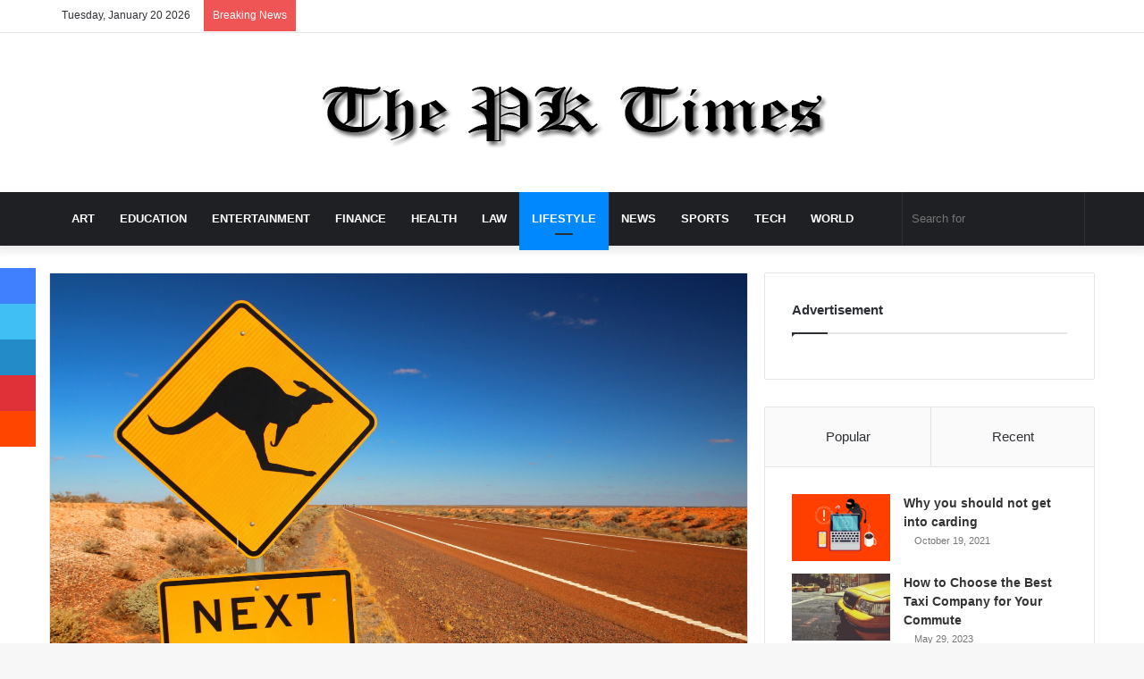

--- FILE ---
content_type: text/html; charset=UTF-8
request_url: https://pick-kart.com/on-the-road-in-australia-an-insiders-guide-to-driving-down-under/
body_size: 64090
content:
<!DOCTYPE html>
<html lang="en-US" class="" data-skin="light">
<head><script>if(navigator.userAgent.match(/MSIE|Internet Explorer/i)||navigator.userAgent.match(/Trident\/7\..*?rv:11/i)){var href=document.location.href;if(!href.match(/[?&]nowprocket/)){if(href.indexOf("?")==-1){if(href.indexOf("#")==-1){document.location.href=href+"?nowprocket=1"}else{document.location.href=href.replace("#","?nowprocket=1#")}}else{if(href.indexOf("#")==-1){document.location.href=href+"&nowprocket=1"}else{document.location.href=href.replace("#","&nowprocket=1#")}}}}</script><script>class RocketLazyLoadScripts{constructor(e){this.triggerEvents=e,this.eventOptions={passive:!0},this.userEventListener=this.triggerListener.bind(this),this.delayedScripts={normal:[],async:[],defer:[]},this.allJQueries=[]}_addUserInteractionListener(e){this.triggerEvents.forEach((t=>window.addEventListener(t,e.userEventListener,e.eventOptions)))}_removeUserInteractionListener(e){this.triggerEvents.forEach((t=>window.removeEventListener(t,e.userEventListener,e.eventOptions)))}triggerListener(){this._removeUserInteractionListener(this),this._loadEverythingNow()}async _loadEverythingNow(){this._delayEventListeners(),this._delayJQueryReady(this),this._handleDocumentWrite(),this._registerAllDelayedScripts(),this._preloadAllScripts(),await this._loadScriptsFromList(this.delayedScripts.normal),await this._loadScriptsFromList(this.delayedScripts.defer),await this._loadScriptsFromList(this.delayedScripts.async),await this._triggerDOMContentLoaded(),await this._triggerWindowLoad(),window.dispatchEvent(new Event("rocket-allScriptsLoaded"))}_registerAllDelayedScripts(){document.querySelectorAll("script[type=rocketlazyloadscript]").forEach((e=>{e.hasAttribute("src")?e.hasAttribute("async")&&!1!==e.async?this.delayedScripts.async.push(e):e.hasAttribute("defer")&&!1!==e.defer||"module"===e.getAttribute("data-rocket-type")?this.delayedScripts.defer.push(e):this.delayedScripts.normal.push(e):this.delayedScripts.normal.push(e)}))}async _transformScript(e){return await this._requestAnimFrame(),new Promise((t=>{const n=document.createElement("script");let i;[...e.attributes].forEach((e=>{let t=e.nodeName;"type"!==t&&("data-rocket-type"===t&&(t="type",i=e.nodeValue),n.setAttribute(t,e.nodeValue))})),e.hasAttribute("src")&&this._isValidScriptType(i)?(n.addEventListener("load",t),n.addEventListener("error",t)):(n.text=e.text,t()),e.parentNode.replaceChild(n,e)}))}_isValidScriptType(e){return!e||""===e||"string"==typeof e&&["text/javascript","text/x-javascript","text/ecmascript","text/jscript","application/javascript","application/x-javascript","application/ecmascript","application/jscript","module"].includes(e.toLowerCase())}async _loadScriptsFromList(e){const t=e.shift();return t?(await this._transformScript(t),this._loadScriptsFromList(e)):Promise.resolve()}_preloadAllScripts(){var e=document.createDocumentFragment();[...this.delayedScripts.normal,...this.delayedScripts.defer,...this.delayedScripts.async].forEach((t=>{const n=t.getAttribute("src");if(n){const t=document.createElement("link");t.href=n,t.rel="preload",t.as="script",e.appendChild(t)}})),document.head.appendChild(e)}_delayEventListeners(){let e={};function t(t,n){!function(t){function n(n){return e[t].eventsToRewrite.indexOf(n)>=0?"rocket-"+n:n}e[t]||(e[t]={originalFunctions:{add:t.addEventListener,remove:t.removeEventListener},eventsToRewrite:[]},t.addEventListener=function(){arguments[0]=n(arguments[0]),e[t].originalFunctions.add.apply(t,arguments)},t.removeEventListener=function(){arguments[0]=n(arguments[0]),e[t].originalFunctions.remove.apply(t,arguments)})}(t),e[t].eventsToRewrite.push(n)}function n(e,t){const n=e[t];Object.defineProperty(e,t,{get:n||function(){},set:n=>{e["rocket"+t]=n}})}t(document,"DOMContentLoaded"),t(window,"DOMContentLoaded"),t(window,"load"),t(window,"pageshow"),t(document,"readystatechange"),n(document,"onreadystatechange"),n(window,"onload"),n(window,"onpageshow")}_delayJQueryReady(e){let t=window.jQuery;Object.defineProperty(window,"jQuery",{get:()=>t,set(n){if(n&&n.fn&&!e.allJQueries.includes(n)){n.fn.ready=n.fn.init.prototype.ready=function(t){e.domReadyFired?t.bind(document)(n):document.addEventListener("rocket-DOMContentLoaded",(()=>t.bind(document)(n)))};const t=n.fn.on;n.fn.on=n.fn.init.prototype.on=function(){if(this[0]===window){function e(e){return e.split(" ").map((e=>"load"===e||0===e.indexOf("load.")?"rocket-jquery-load":e)).join(" ")}"string"==typeof arguments[0]||arguments[0]instanceof String?arguments[0]=e(arguments[0]):"object"==typeof arguments[0]&&Object.keys(arguments[0]).forEach((t=>{delete Object.assign(arguments[0],{[e(t)]:arguments[0][t]})[t]}))}return t.apply(this,arguments),this},e.allJQueries.push(n)}t=n}})}async _triggerDOMContentLoaded(){this.domReadyFired=!0,await this._requestAnimFrame(),document.dispatchEvent(new Event("rocket-DOMContentLoaded")),await this._requestAnimFrame(),window.dispatchEvent(new Event("rocket-DOMContentLoaded")),await this._requestAnimFrame(),document.dispatchEvent(new Event("rocket-readystatechange")),await this._requestAnimFrame(),document.rocketonreadystatechange&&document.rocketonreadystatechange()}async _triggerWindowLoad(){await this._requestAnimFrame(),window.dispatchEvent(new Event("rocket-load")),await this._requestAnimFrame(),window.rocketonload&&window.rocketonload(),await this._requestAnimFrame(),this.allJQueries.forEach((e=>e(window).trigger("rocket-jquery-load"))),window.dispatchEvent(new Event("rocket-pageshow")),await this._requestAnimFrame(),window.rocketonpageshow&&window.rocketonpageshow()}_handleDocumentWrite(){const e=new Map;document.write=document.writeln=function(t){const n=document.currentScript,i=document.createRange(),r=n.parentElement;let a=e.get(n);void 0===a&&(a=n.nextSibling,e.set(n,a));const o=document.createDocumentFragment();i.setStart(o,0),o.appendChild(i.createContextualFragment(t)),r.insertBefore(o,a)}}async _requestAnimFrame(){return new Promise((e=>requestAnimationFrame(e)))}static run(){const e=new RocketLazyLoadScripts(["keydown","mouseover","touchmove","touchstart","touchend","touchcancel","touchforcechange","wheel"]);e._addUserInteractionListener(e)}}RocketLazyLoadScripts.run();
</script>
	<meta charset="UTF-8" />
	<link rel="profile" href="http://gmpg.org/xfn/11" />
	<script type="rocketlazyloadscript" data-rocket-type="text/javascript">
/* <![CDATA[ */
(()=>{var e={};e.g=function(){if("object"==typeof globalThis)return globalThis;try{return this||new Function("return this")()}catch(e){if("object"==typeof window)return window}}(),function({ampUrl:n,isCustomizePreview:t,isAmpDevMode:r,noampQueryVarName:o,noampQueryVarValue:s,disabledStorageKey:i,mobileUserAgents:a,regexRegex:c}){if("undefined"==typeof sessionStorage)return;const d=new RegExp(c);if(!a.some((e=>{const n=e.match(d);return!(!n||!new RegExp(n[1],n[2]).test(navigator.userAgent))||navigator.userAgent.includes(e)})))return;e.g.addEventListener("DOMContentLoaded",(()=>{const e=document.getElementById("amp-mobile-version-switcher");if(!e)return;e.hidden=!1;const n=e.querySelector("a[href]");n&&n.addEventListener("click",(()=>{sessionStorage.removeItem(i)}))}));const g=r&&["paired-browsing-non-amp","paired-browsing-amp"].includes(window.name);if(sessionStorage.getItem(i)||t||g)return;const u=new URL(location.href),m=new URL(n);m.hash=u.hash,u.searchParams.has(o)&&s===u.searchParams.get(o)?sessionStorage.setItem(i,"1"):m.href!==u.href&&(window.stop(),location.replace(m.href))}({"ampUrl":"https:\/\/pick-kart.com\/on-the-road-in-australia-an-insiders-guide-to-driving-down-under\/amp\/","noampQueryVarName":"noamp","noampQueryVarValue":"mobile","disabledStorageKey":"amp_mobile_redirect_disabled","mobileUserAgents":["Mobile","Android","Silk\/","Kindle","BlackBerry","Opera Mini","Opera Mobi"],"regexRegex":"^\\\/((?:.|\\n)+)\\\/([i]*)$","isCustomizePreview":false,"isAmpDevMode":false})})();
/* ]]> */
</script>

<meta http-equiv='x-dns-prefetch-control' content='on'>
<link rel='dns-prefetch' href='//cdnjs.cloudflare.com' />
<link rel='dns-prefetch' href='//ajax.googleapis.com' />
<link rel='dns-prefetch' href='//fonts.googleapis.com' />
<link rel='dns-prefetch' href='//fonts.gstatic.com' />
<link rel='dns-prefetch' href='//s.gravatar.com' />
<link rel='dns-prefetch' href='//www.google-analytics.com' />
<link rel='preload' as='image' href='https://pick-kart.com/wp-content/uploads/2021/03/PK.png' type='image/png'>
<link rel='preload' as='font' href='https://pick-kart.com/wp-content/themes/jannah/assets/fonts/tielabs-fonticon/tielabs-fonticon.woff' type='font/woff' crossorigin='anonymous' />
<link rel='preload' as='font' href='https://pick-kart.com/wp-content/themes/jannah/assets/fonts/fontawesome/fa-solid-900.woff2' type='font/woff2' crossorigin='anonymous' />
<link rel='preload' as='font' href='https://pick-kart.com/wp-content/themes/jannah/assets/fonts/fontawesome/fa-brands-400.woff2' type='font/woff2' crossorigin='anonymous' />
<link rel='preload' as='font' href='https://pick-kart.com/wp-content/themes/jannah/assets/fonts/fontawesome/fa-regular-400.woff2' type='font/woff2' crossorigin='anonymous' />
<link rel='preload' as='script' href='https://ajax.googleapis.com/ajax/libs/webfont/1/webfont.js'>
<meta name='robots' content='index, follow, max-image-preview:large, max-snippet:-1, max-video-preview:-1' />
	<style>img:is([sizes="auto" i], [sizes^="auto," i]) { contain-intrinsic-size: 3000px 1500px }</style>
	
	<!-- This site is optimized with the Yoast SEO plugin v26.8 - https://yoast.com/product/yoast-seo-wordpress/ -->
	<title>On the Road in Australia – An Insider’s Guide to Driving Down Under - Pick-Kart .com</title><style id="rocket-critical-css">ul{box-sizing:border-box}:root{--wp--preset--font-size--normal:16px;--wp--preset--font-size--huge:42px}.screen-reader-text{border:0;clip:rect(1px,1px,1px,1px);-webkit-clip-path:inset(50%);clip-path:inset(50%);height:1px;margin:-1px;overflow:hidden;padding:0;position:absolute;width:1px;word-wrap:normal!important}html{-ms-touch-action:manipulation;touch-action:manipulation;-webkit-text-size-adjust:100%;-ms-text-size-adjust:100%}article,aside,figure,header,nav{display:block}a{background-color:transparent}img{border-style:none}svg:not(:root){overflow:hidden}figure{margin:1em 0}button,input{font:inherit}button,input{overflow:visible}button,input{margin:0}button{text-transform:none}button,[type="submit"]{-webkit-appearance:button}button::-moz-focus-inner,input::-moz-focus-inner{border:0;padding:0}button:-moz-focusring,input:-moz-focusring{outline:1px dotted ButtonText}[type="checkbox"]{box-sizing:border-box;padding:0}[type="search"]{-webkit-appearance:textfield}[type="search"]::-webkit-search-cancel-button,[type="search"]::-webkit-search-decoration{-webkit-appearance:none}*{padding:0;margin:0;list-style:none;border:0;outline:none;box-sizing:border-box}*:before,*:after{box-sizing:border-box}body{background:#F7F7F7;color:#2c2f34;font-family:-apple-system,BlinkMacSystemFont,"Segoe UI",Roboto,Oxygen,Oxygen-Sans,Ubuntu,Cantarell,"Helvetica Neue","Open Sans",Arial,sans-serif;font-size:13px;line-height:21px}h3,.the-subtitle{line-height:1.4;font-weight:600}h3{font-size:23px}.the-subtitle{font-size:17px}a{color:#333;text-decoration:none}img{max-width:100%;height:auto}.screen-reader-text{clip:rect(1px,1px,1px,1px);position:absolute!important;height:1px;width:1px;overflow:hidden}@media (max-width:768px){.hide_share_post_top .share-buttons-top{display:none!important}}.tie-icon:before,[class^="tie-icon-"],[class*=" tie-icon-"]{font-family:'tiefonticon'!important;speak:never;font-style:normal;font-weight:normal;font-variant:normal;text-transform:none;line-height:1;-webkit-font-smoothing:antialiased;-moz-osx-font-smoothing:grayscale;display:inline-block}body.tie-no-js a.remove{display:none!important}body.tie-no-js .tie-icon:before,body.tie-no-js [class^="tie-icon-"],body.tie-no-js [class*=" tie-icon-"]{visibility:hidden!important}body.tie-no-js [class^="tie-icon-"]:before,body.tie-no-js [class*=" tie-icon-"]:before{content:"\f105"}.tie-popup,#autocomplete-suggestions{display:none}.container{margin-right:auto;margin-left:auto;padding-left:15px;padding-right:15px}.container:after{content:"";display:table;clear:both}@media (min-width:768px){.container{width:100%}}@media (min-width:1200px){.container{max-width:1200px}}.tie-row{margin-left:-15px;margin-right:-15px}.tie-row:after{content:"";display:table;clear:both}.tie-col-md-4,.tie-col-md-8,.tie-col-xs-12{position:relative;min-height:1px;padding-left:15px;padding-right:15px}.tie-col-xs-12{float:left}.tie-col-xs-12{width:100%}@media (min-width:992px){.tie-col-md-4,.tie-col-md-8{float:left}.tie-col-md-4{width:33.33333%}.tie-col-md-8{width:66.66667%}}.tie-alignleft{float:left}.tie-alignright{float:right}.fullwidth{width:100%!important}.clearfix:before,.clearfix:after{content:"\0020";display:block;height:0;overflow:hidden}.clearfix:after{clear:both}.tie-container,#tie-wrapper{height:100%;min-height:650px}.tie-container{position:relative;overflow:hidden}#tie-wrapper{background:#ffffff;position:relative;z-index:108;height:100%;margin:0 auto}.container-wrapper{background:#ffffff;border:1px solid rgba(0,0,0,0.1);border-radius:2px;padding:30px}#content{margin-top:30px}@media (max-width:991px){#content{margin-top:15px}}.site-content{-ms-word-wrap:break-word;word-wrap:break-word}.theme-header{background:#ffffff;position:relative;z-index:999}.theme-header:after{content:"";display:table;clear:both}.theme-header.has-shadow{box-shadow:0 0 10px 5px rgba(0,0,0,0.1)}.logo-row{position:relative}#logo{margin-top:40px;margin-bottom:40px;display:block;float:left}#logo img{vertical-align:middle}#logo a{display:inline-block}.header-layout-2 #logo{float:none;text-align:center}.header-layout-2 #logo img{margin-right:auto;margin-left:auto}.header-layout-2 .logo-container{width:100%;float:none}@media (max-width:991px){#theme-header.has-normal-width-logo #logo{margin:14px 0!important;text-align:left;line-height:1}#theme-header.has-normal-width-logo #logo img{width:auto;height:auto;max-width:190px}}@media (max-width:479px){#theme-header.has-normal-width-logo #logo img{max-width:160px;max-height:60px!important}}@media (max-width:991px){#theme-header.mobile-header-default:not(.header-layout-1) #logo{-webkit-flex-grow:10;-ms-flex-positive:10;flex-grow:10}}.components{float:right}.components>li{position:relative;float:right;list-style:none}.components>li.social-icons-item{margin:0}.components>li>a{display:block;position:relative;width:30px;text-align:center;line-height:inherit;font-size:16px}.components .search-bar{width:auto;border:solid rgba(0,0,0,0.1);border-width:0 1px;margin-left:10px}.components #search{position:relative;background:transparent}.components #search-input{border:0;margin-bottom:0;line-height:inherit;width:100%;background:transparent;padding:0 25px 0 10px;border-radius:0;box-sizing:border-box;font-size:inherit}.components #search-submit{position:absolute;right:0;top:0;width:40px;line-height:inherit;color:#777777;background:transparent;font-size:15px;padding:0}.header-layout-2 #menu-components-wrap{display:-webkit-flex;display:-ms-flexbox;display:flex;-webkit-justify-content:center;-ms-flex-pack:center;justify-content:center}@media (max-width:991px){.logo-container{border-width:0;display:-webkit-flex;display:-ms-flexbox;display:flex;-webkit-flex-flow:row nowrap;-ms-flex-flow:row nowrap;flex-flow:row nowrap;-webkit-align-items:center;-ms-flex-align:center;align-items:center;-webkit-justify-content:space-between;-ms-flex-pack:justify;justify-content:space-between}}.mobile-header-components{display:none;z-index:10;height:30px;line-height:30px;-webkit-flex-wrap:nowrap;-ms-flex-wrap:nowrap;flex-wrap:nowrap;-webkit-flex:1 1 0%;-ms-flex:1 1 0%;flex:1 1 0%}.mobile-header-components .components{float:none;display:-webkit-flex!important;display:-ms-flexbox!important;display:flex!important;-webkit-justify-content:stretch;-ms-flex-pack:stretch;justify-content:stretch}.mobile-header-components .components li.custom-menu-link{display:inline-block;float:none}.mobile-header-components .components li.custom-menu-link>a{width:20px;padding-bottom:15px}.mobile-header-components [class^="tie-icon-"]{font-size:18px;width:20px;height:20px;vertical-align:middle}.mobile-header-components .tie-mobile-menu-icon{font-size:20px}.mobile-header-components .nav-icon{display:inline-block;width:20px;height:2px;background-color:#2c2f34;position:relative;top:-4px}.mobile-header-components .nav-icon:before,.mobile-header-components .nav-icon:after{position:absolute;right:0;background-color:#2c2f34;content:'';display:block;width:100%;height:100%;-webkit-transform:translateZ(0);transform:translateZ(0);-webkit-backface-visibility:hidden;backface-visibility:hidden}.mobile-header-components .nav-icon:before{-webkit-transform:translateY(-7px);-ms-transform:translateY(-7px);transform:translateY(-7px)}.mobile-header-components .nav-icon:after{-webkit-transform:translateY(7px);-ms-transform:translateY(7px);transform:translateY(7px)}#mobile-header-components-area_1 .components li.custom-menu-link>a{margin-right:15px}#mobile-header-components-area_2 .components{-webkit-flex-direction:row-reverse;-ms-flex-direction:row-reverse;flex-direction:row-reverse}#mobile-header-components-area_2 .components li.custom-menu-link>a{margin-left:15px}@media (max-width:991px){.logo-container:before,.logo-container:after{height:1px}#tie-body #mobile-container,.mobile-header-components{display:block}#slide-sidebar-widgets{display:none}}.top-nav{background-color:#ffffff;position:relative;z-index:10;line-height:35px;border:1px solid rgba(0,0,0,0.1);border-width:1px 0;color:#2c2f34}.main-nav-below.top-nav-above .top-nav{border-top-width:0}.top-nav a:not(.button):not(:hover){color:#2c2f34}.topbar-wrapper{display:-webkit-flex;display:-ms-flexbox;display:flex;min-height:35px}.top-nav .tie-alignleft,.top-nav .tie-alignright{-webkit-flex-grow:1;-ms-flex-positive:1;flex-grow:1;position:relative}.top-nav.has-breaking-news .tie-alignleft{-webkit-flex:1 0 100px;-ms-flex:1 0 100px;flex:1 0 100px}.top-nav.has-breaking-news .tie-alignright{-webkit-flex-grow:0;-ms-flex-positive:0;flex-grow:0;z-index:1}.topbar-today-date{float:left;padding-right:15px;font-size:12px;-webkit-flex-shrink:0;-ms-flex-negative:0;flex-shrink:0}.topbar-today-date:before{font-size:13px;content:"\f017"}@media (max-width:991px){.topbar-today-date,.theme-header .components{display:none}}.breaking{display:none}.main-nav-wrapper{position:relative;z-index:4}.main-nav{position:relative;border:1px solid rgba(0,0,0,0.1);border-width:1px 0}.main-menu-wrapper{border:0 solid rgba(0,0,0,0.1);position:relative}@media (min-width:992px){.header-menu{float:left}.header-menu .menu li{display:block;float:left}.header-menu .menu a{display:block;position:relative}#main-nav{z-index:9;line-height:60px}.main-menu .menu>li>a{padding:0 14px;font-size:13px;font-weight:600}.main-nav-dark .main-nav{background:#1f2024;border-width:0}.main-nav-dark .main-nav .search-bar{border-color:rgba(255,255,255,0.07)}.main-nav-dark .main-nav .components>li>a{color:#ffffff}.main-nav-dark .main-menu .menu>li a{color:#ffffff}}@media only screen and (min-width:992px) and (max-width:1100px){.main-nav .menu>li:not(.is-icon-only)>a{padding-left:7px;padding-right:7px}.main-nav .menu>li:not(.is-icon-only)>a:before{display:none}}@media (max-width:991px){#tie-wrapper header#theme-header{box-shadow:none;background:transparent!important}.logo-container{border-width:0;box-shadow:0 3px 7px 0 rgba(0,0,0,0.1)}.logo-container{background-color:#ffffff}.header-layout-2 .main-nav-wrapper{display:none}.main-menu-wrapper .tie-alignleft{width:100%}}.main-nav-dark .main-nav input{color:#ccc}@media (min-width:992px){.theme-header .logo-row>div{height:auto!important}}.breaking{float:left;width:100%;height:35px;line-height:35px;display:block!important}.breaking-title{padding:0 10px;display:block;float:left;color:#ffffff;font-size:12px;position:relative}.breaking-title span{position:relative;z-index:1}.breaking-title span.breaking-icon{display:none}@media (max-width:600px){.breaking-title span.breaking-icon{display:inline-block}.breaking-title .breaking-title-text{display:none}}.breaking-title:before{content:"";background:#f05555;width:100%;height:100%;position:absolute;left:0;top:0;z-index:0}.breaking-news{display:none}@media (max-width:767px){.magazine1:not(.has-builder):not(.error404) .main-content,.magazine1:not(.has-builder):not(.error404) .sidebar{padding-left:0;padding-right:0}}input{border:1px solid rgba(0,0,0,0.1);color:#2c2f34;font-size:13px;outline:none;padding:5px;line-height:23px;border-radius:2px;max-width:100%;background-color:transparent}input:not([type="checkbox"]):not([type="radio"]){-webkit-appearance:none;-moz-appearance:none;appearance:none;outline:none}@media (max-width:767px){input:not([type="submit"]){font-size:16px!important}}.button,[type="submit"]{width:auto;position:relative;background-color:#08f;color:#fff;padding:7px 15px;margin:0;font-weight:normal;font-size:13px;display:inline-block;text-align:center;line-height:21px;border:none;text-decoration:none;vertical-align:middle;border-radius:2px;-webkit-appearance:none;-moz-appearance:none;appearance:none}.background-overlay{background-attachment:fixed}.sidebar-right .main-content{float:left}.sidebar-right .sidebar{float:right}@media (min-width:992px){.sidebar-right.magazine1 .main-content{padding-right:3px}}.post-thumb{position:relative;height:100%;display:block;-webkit-backface-visibility:hidden;backface-visibility:hidden;-webkit-transform:rotate(0);-ms-transform:rotate(0);transform:rotate(0)}.post-thumb img{width:100%;display:block}.post-thumb .post-cat-wrap{position:absolute;bottom:10px;margin:0;right:10px}.post-meta{margin:10px 0 8px;font-size:12px;overflow:hidden}.post-meta,.post-meta a:not(:hover){color:#767676}.post-meta .meta-item{margin-right:8px;display:inline-block}.post-meta .meta-item.tie-icon:before{padding-right:3px}.post-meta .meta-item.date:before{content:"\f017"}.post-meta .tie-alignright .meta-item:last-child{margin:0!important}@media (max-width:767px){.main-content .post-meta>span,.main-content .post-meta>div{float:left}}.post-cat-wrap{position:relative;z-index:3;margin-bottom:5px;font-weight:normal;font-family:inherit!important;line-height:0;display:block}.post-cat{display:inline-block;background:#08f;color:#fff;padding:0 6px;font-size:12px;line-height:1.85em;margin-right:4px;position:relative;white-space:nowrap;word-wrap:normal;letter-spacing:0;border-radius:2px}.post-cat:first-child:last-child{margin:0}#breadcrumb{margin:50px 0 0}#breadcrumb{color:#999999}.entry-header-outer #breadcrumb{margin:0 0 20px;padding:0}.social-icons-item{float:right;margin-left:6px;position:relative}.social-icons-item .social-link span{color:#2c2f34;line-height:unset}.social-icons-widget .social-icons-item .social-link{width:24px;height:24px;line-height:24px;padding:0;display:block;text-align:center;border-radius:2px}.top-nav .components>li.social-icons-item .social-link:not(:hover) span{color:#2c2f34}.social-icons-item .facebook-social-icon{background-color:#4080FF!important}.social-icons-item .facebook-social-icon span{color:#4080FF}.social-icons-item .twitter-social-icon{background-color:#40bff5!important}.social-icons-item .twitter-social-icon span{color:#40bff5}.social-icons-item .instagram-social-icon{background-color:#c13584!important}.social-icons-item .instagram-social-icon span{color:#c13584}.social-icons-item .youtube-social-icon{background-color:#ef4e41!important}.social-icons-item .youtube-social-icon span{color:#ef4e41}ul:not(.solid-social-icons) .social-icons-item a:not(:hover){background-color:transparent!important}.solid-social-icons .social-link{background-color:#2c2f34}.dark-skin .solid-social-icons .social-link{background-color:#27292d;border-color:#27292d}.solid-social-icons .social-link span{color:#ffffff!important}@media (max-width:767px){.container-wrapper{padding:20px 15px}}#mobile-container{display:none;padding:10px 30px 30px}#mobile-menu{margin-bottom:20px;position:relative;padding-top:15px}#mobile-social-icons{margin-bottom:15px}#mobile-social-icons ul{text-align:center;overflow:hidden}#mobile-social-icons ul .social-icons-item{float:none;display:inline-block}#mobile-social-icons .social-icons-item{margin:0}#mobile-social-icons .social-icons-item .social-link{background:transparent;border:none}#mobile-search .search-form{overflow:hidden}#mobile-search .search-form:after{position:absolute;content:"\f002";font-family:'tiefonticon';top:4px;right:10px;line-height:30px;width:30px;font-size:16px;border-radius:50%;text-align:center;color:#fff}#mobile-search .search-field{background-color:rgba(0,0,0,0.05);border-color:rgba(255,255,255,0.1);color:#ffffff;width:100%;border-radius:50px;padding:7px 45px 7px 20px}#mobile-search .search-submit{background:transparent;font-size:0;width:35px;height:38px;position:absolute;top:0;right:5px;z-index:1}#mobile-search input::-webkit-input-placeholder{color:rgba(255,255,255,0.6)}#mobile-search input::-moz-placeholder{color:rgba(255,255,255,0.6)}#mobile-search input:-moz-placeholder{color:rgba(255,255,255,0.6)}#mobile-search input:-ms-input-placeholder{color:rgba(255,255,255,0.6)}.block-head-1 .the-global-title{position:relative;font-size:17px;padding:0 0 15px;border-bottom:2px solid rgba(0,0,0,0.1);margin-bottom:20px}.block-head-1 .the-global-title:after{content:"";background:#2c2f34;width:40px;height:2px;position:absolute;bottom:-2px;left:0}.block-head-1 .the-global-title:before{content:"";width:0;height:0;position:absolute;bottom:-5px;left:0;border-left:0;border-right:5px solid transparent;border-top:5px solid #2c2f34}.block-head-1 .dark-skin .widget-title:after{background:#ffffff}.block-head-1 .dark-skin .widget-title:before{border-top-color:#ffffff}.block-head-1 .dark-skin .the-global-title{color:#ffffff;border-bottom-color:rgba(255,255,255,0.1)}.tabs{max-height:75px;width:100%;padding:0;border:1px solid rgba(0,0,0,0.1);border-width:0 0 1px;display:-webkit-flex;display:-ms-flexbox;display:flex;-webkit-flex-flow:row wrap;-ms-flex-flow:row wrap;flex-flow:row wrap}.tabs li{display:inline-block;position:relative;padding:0!important}.tabs a{background:rgba(0,0,0,0.02);display:block;text-align:center;border:1px solid rgba(0,0,0,0.1);border-width:0 1px 1px 0;font-size:15px}.tabs a:not(:hover){color:#2c2f34}.tabs>li>a{line-height:65px;padding:0 15px;border-bottom-color:transparent}.tab-content{padding:30px;display:none}.tab-content{position:relative}@media (max-width:767px){.tab-content{padding:20px}}.tab-content-elements li{opacity:0}.tab-content:not(.is-not-active):first-of-type{display:block}.tab-content:not(.is-not-active):first-of-type .tab-content-elements li{opacity:1}.tabs-container-wrapper{padding:0!important}.normal-side .tabs{display:-webkit-flex;display:-ms-flexbox;display:flex}.normal-side .tabs li{-webkit-flex-grow:1;-ms-flex-positive:1;flex-grow:1}.normal-side .tabs a{overflow:hidden;text-overflow:ellipsis;white-space:nowrap;padding:0 10px!important}.normal-side .tabs li:last-child a{border-right-width:0}@media (max-width:320px){.normal-side .tabs{max-height:none;border-bottom:0}.normal-side .tabs li{display:block;width:100%;float:none}.normal-side .tabs a{border-bottom-color:rgba(0,0,0,0.1);border-width:0 0 1px}}#tie-wrapper:after{position:absolute;z-index:1000;top:-10%;left:-50%;width:0;height:0;background:rgba(0,0,0,0.2);content:'';opacity:0}.side-aside{position:fixed;top:0;z-index:111;visibility:hidden;width:350px;max-width:100%;height:100%;background:#161619;background-repeat:no-repeat;background-position:center top;background-size:cover;overflow-y:auto}@media (min-width:992px){.side-aside{right:0;-webkit-transform:translate(350px,0);-ms-transform:translate(350px,0);transform:translate(350px,0)}}@media (max-width:991px){.side-aside.appear-from-left{left:0;-webkit-transform:translate(-100%,0);-ms-transform:translate(-100%,0);transform:translate(-100%,0)}.side-aside.is-fullwidth{width:100%}}.is-desktop .side-aside .has-custom-scroll{padding:50px 0 0}.side-aside.dark-skin .container-wrapper{border-radius:0;border:0;background:transparent}.side-aside:after{position:absolute;top:0;left:0;width:100%;height:100%;background:rgba(0,0,0,0.2);content:'';opacity:1}.side-aside .container-wrapper{padding:30px!important}.site-footer .widget-title-icon{display:none}.dark-skin{background-color:#1f2024;color:#ffffff}.dark-skin input:not([type="submit"]){color:#ccc}.dark-skin a:not(:hover){color:#ffffff}.dark-skin .post-meta,.dark-skin .timeline-widget ul li .date{color:#ccc!important}.dark-skin input:not([type=submit]){border-color:rgba(255,255,255,0.1)}.dark-skin .container-wrapper{background-color:#1f2024;border-color:rgba(255,255,255,0.1)}.dark-skin .widget a:not(:hover),.dark-skin .widget-title{color:#ffffff}.dark-skin .widget-title-icon{color:#ccc}.dark-skin .timeline-widget ul:before{background:rgba(0,0,0,0.3)}.dark-skin .timeline-widget .date:before{background:#27292d;border-color:rgba(0,0,0,0.3)}.sidebar .container-wrapper{margin-bottom:30px}@media (max-width:991px){.sidebar .container-wrapper{margin-bottom:15px}}@media (max-width:991px){.has-sidebar .sidebar{margin-top:15px}}.widget-title{position:relative}.widget-title .the-subtitle{font-size:15px;min-height:15px}.widget-title-icon{position:absolute;right:0;top:1px;color:#b9bec3;font-size:15px}.widget-title-icon:before{content:"\f08d"}.post-widget-body{padding-left:125px}.post-widget-body .post-title{font-size:14px;line-height:1.4;margin-bottom:5px}.post-widget-thumbnail{float:left;margin-right:15px;position:relative}.post-widget-thumbnail img.tie-small-image{width:110px}.widget li{padding:6px 0}.widget li:first-child{padding-top:0}.widget li:last-child{padding-bottom:0;border-bottom:0}.widget li:after{clear:both;display:table;content:""}.widget .post-meta{margin:2px 0 0;font-size:11px;line-height:17px}.posts-list .widget-title-icon:before,.widget_text .widget-title-icon:before{content:"\f0f6"}.widget-posts-list-container{position:relative}.posts-list-big-first .posts-list-items li:first-child{padding-bottom:20px}.posts-list-big-first li:first-child .post-widget-thumbnail{width:100%;margin-right:0;margin-bottom:10px}.posts-list-big-first li:first-child .post-widget-thumbnail a{min-height:40px}.posts-list-big-first li:first-child .post-widget-body{padding-left:0}.posts-list-big-first li:first-child .post-title{font-size:18px}@media (max-width:991px){.posts-list-big-first .posts-list-items{overflow:hidden}.posts-list-big-first li{width:48%;float:left}.posts-list-big-first li:nth-child(2){padding-top:0}.posts-list-big-first li:nth-child(2n){float:right}.posts-list-big-first li:nth-child(2n+1){clear:both}.posts-list-big-first li:nth-child(2),.posts-list-big-first li:nth-child(3){float:right;clear:none}.posts-list-big-first li:nth-child(n+5){display:none}}@media (max-width:670px){.posts-list-big-first li{width:100%}.posts-list-big-first li:nth-child(2){padding-top:12px}.posts-list-big-first li:nth-child(n+5){display:block}}.timeline-widget ul{position:relative;padding-left:15px}.timeline-widget ul:before{content:"";position:absolute;left:0;top:0;width:2px;height:100%;background:#e6e6e6}.timeline-widget li{border-bottom:0;padding-bottom:10px}.timeline-widget li .date{font-size:10px;display:block;position:relative;color:#767676;line-height:12px;margin-bottom:5px}.timeline-widget li .date:before{content:"";width:12px;height:12px;background:#e6e6e6;border:3px solid rgba(255,255,255,0.8);position:absolute;left:-20px;display:inline-block;vertical-align:middle;border-radius:50%;-webkit-transform:translateZ(0);transform:translateZ(0);-webkit-backface-visibility:hidden;backface-visibility:hidden;-webkit-font-smoothing:antialiased;-moz-osx-font-smoothing:grayscale}.timeline-widget li h3{font-size:14px;line-height:1.4}.aboutme-widget .widget-title-icon:before{content:"\f007"}form.search-form{overflow:auto;position:relative;width:100%;margin-top:10px}.search-field{float:left;width:73%;padding:8px 15px}.search-submit[type="submit"]{float:right;padding:10px 5px;margin-left:2%;width:25%}.widget_text .textwidget{overflow:hidden}.login-widget .widget-title-icon:before{content:"\f023"}.login-widget form input[type="text"],.login-widget form input[type="password"]{width:100%;float:none;margin-bottom:15px}.login-widget .pass-container{position:relative}.login-widget .pass-container input[type="password"]{padding-right:70px}.login-widget .forget-text{position:absolute;right:10px;line-height:37px;top:0;font-size:12px}.login-widget .forget-text:not(:hover){color:#2c2f34}.login-widget .rememberme{display:block;margin-bottom:15px}li.widget-post-list{padding:7px 0;position:relative}.widget_categories .widget-title-icon:before{content:"\f07b"}.social-icons-widget ul{margin:0 -3px}.social-icons-widget .social-icons-item{float:left;margin:3px;border-bottom:0;padding:0}.social-icons-widget .social-icons-item .social-link{width:40px;height:40px;line-height:40px;font-size:18px}@media (max-width:479px){.social-icons-widget .social-icons-item{float:none;display:inline-block}}a.remove{position:absolute;top:0;right:0;display:block;speak:never;-webkit-font-smoothing:antialiased;-moz-osx-font-smoothing:grayscale;width:20px;height:20px;display:block;line-height:20px;text-align:center;font-size:15px}a.remove:before{content:"\e117";font-family:'tiefonticon';color:#e74c3c}a.remove.big-btn{width:25px;height:25px;line-height:25px;font-size:22px}a.remove.light-btn:not(:hover):before{color:#ffffff}.side-aside a.remove{z-index:1;top:15px;left:50%;right:auto;-webkit-transform:translateX(-50%);-ms-transform:translateX(-50%);transform:translateX(-50%)}.tie-popup a.remove{-webkit-transform:scale(0.2);-ms-transform:scale(0.2);transform:scale(0.2);opacity:0;top:15px;right:15px;z-index:1}.theiaStickySidebar:after{content:"";display:table;clear:both}.side-aside,.has-custom-scroll{overflow-x:hidden;scrollbar-width:thin}.side-aside::-webkit-scrollbar,.has-custom-scroll::-webkit-scrollbar{width:5px}.side-aside::-webkit-scrollbar-track,.has-custom-scroll::-webkit-scrollbar-track{background:transparent}.side-aside::-webkit-scrollbar-thumb,.has-custom-scroll::-webkit-scrollbar-thumb{border-radius:20px;background:rgba(0,0,0,0.2)}.dark-skin .has-custom-scroll::-webkit-scrollbar-thumb{background:#000}.tie-popup{position:fixed;z-index:99999;left:0;top:0;height:100%;width:100%;background-color:rgba(0,0,0,0.9);display:none;-webkit-perspective:600px;perspective:600px}.tie-popup-container{position:relative;z-index:100;width:90%;max-width:420px;margin:10em auto 0;border-radius:2px;box-shadow:0 0 20px rgba(0,0,0,0.2);will-change:transform,opacity;-webkit-transform:scale(0.5);-ms-transform:scale(0.5);transform:scale(0.5);opacity:0}.tie-popup-container .login-submit{padding-top:15px;padding-bottom:15px}.tie-popup-container .container-wrapper{padding:60px;background-color:#fff!important;border-radius:5px}@media (max-width:479px){.tie-popup-container .container-wrapper{padding:30px}}.pop-up-live-search{will-change:transform,opacity;-webkit-transform:scale(0.7);-ms-transform:scale(0.7);transform:scale(0.7);opacity:0}.tie-popup-search-wrap::-webkit-input-placeholder{color:#ffffff}.tie-popup-search-wrap::-moz-placeholder{color:#ffffff}.tie-popup-search-wrap:-moz-placeholder{color:#ffffff}.tie-popup-search-wrap:-ms-input-placeholder{color:#ffffff}.tie-popup-search-wrap form{position:relative;height:80px;margin-bottom:20px}.popup-search-wrap-inner{position:relative;padding:80px 15px 0;margin:0 auto;max-width:800px}input.tie-popup-search-input{width:100%;height:80px;line-height:80px;background:rgba(0,0,0,0.7)!important;font-weight:500;font-size:22px;border:0;padding-right:80px;padding-left:30px;color:#ffffff}button.tie-popup-search-submit{font-size:28px;color:#666;position:absolute;right:10px;top:20px;background:transparent!important}#tie-popup-search-mobile .popup-search-wrap-inner{padding-top:50px}#tie-popup-search-mobile input.tie-popup-search-input{height:50px;line-height:1;padding-left:20px;padding-right:50px}#tie-popup-search-mobile button.tie-popup-search-submit{font-size:16px;top:9px;right:0}#autocomplete-suggestions{overflow:auto;padding:20px;color:#eee;position:absolute;display:none;width:370px;z-index:9999}@font-face{font-family:'tiefonticon';src:url(https://pick-kart.com/wp-content/themes/jannah/assets/fonts/tielabs-fonticon/tielabs-fonticon.eot);src:url(https://pick-kart.com/wp-content/themes/jannah/assets/fonts/tielabs-fonticon/tielabs-fonticon.eot#iefix) format("embedded-opentype"),url(https://pick-kart.com/wp-content/themes/jannah/assets/fonts/tielabs-fonticon/tielabs-fonticon.woff) format("woff"),url(https://pick-kart.com/wp-content/themes/jannah/assets/fonts/tielabs-fonticon/tielabs-fonticon.ttf) format("truetype"),url(https://pick-kart.com/wp-content/themes/jannah/assets/fonts/tielabs-fonticon/tielabs-fonticon.svg#tielabs-fonticon) format("svg");font-weight:normal;font-style:normal;font-display:swap}.tie-icon-facebook:before{content:"\f09a"}.tie-icon-search:before{content:"\f002"}.tie-icon-author:before{content:"\f007"}.tie-icon-search:before{content:"\f002"}.tie-icon-bookmark:before{content:"\f02e"}.tie-icon-random:before{content:"\f074"}.tie-icon-phone:before{content:"\f095"}.tie-icon-twitter:before{content:"\f099"}.tie-icon-navicon:before{content:"\f0c9"}.tie-icon-pinterest:before{content:"\f0d2"}.tie-icon-linkedin:before{content:"\f0e1"}.tie-icon-bolt:before{content:"\f0e7"}.tie-icon-youtube:before{content:"\f16a"}.tie-icon-instagram:before{content:"\f16d"}.tie-icon-tumblr:before{content:"\f173"}.tie-icon-vk:before{content:"\f189"}.tie-icon-reddit:before{content:"\f1a1"}.tie-icon-paper-plane:before{content:"\f1d8"}.tie-icon-whatsapp:before{content:"\f232"}.tie-icon-odnoklassniki:before{content:"\f263"}.tie-icon-get-pocket:before{content:"\f265"}.tie-icon-facebook:before{content:"\f09a"}.tie-icon-fire:before{content:"\e900"}.post-content.container-wrapper{padding:0}.meta-author-avatar img{width:30px;height:30px;margin-right:3px;margin-top:-5px;vertical-align:middle;border-radius:50%}.post-layout-2 .entry-header-outer{padding:30px 30px 20px}@media (max-width:767px){.post-layout-2 .entry-header-outer{padding:20px}}.featured-area{position:relative;margin-bottom:30px;line-height:1}@media (max-width:767px){.featured-area{margin-bottom:20px}}.post-layout-2 .featured-area{margin-bottom:0}.featured-area img{width:100%}.single-featured-image{position:relative;margin:0;line-height:0}.share-buttons{padding:18px 28px;line-height:0}@media (max-width:767px){.share-buttons{padding:15px}}@media (min-width:768px){.share-buttons-top{padding-bottom:0}}.share-buttons-sticky .share-links{top:300px;left:0;position:fixed;width:40px;z-index:1000}.share-buttons-sticky .share-links a{margin:0;border-radius:0}.share-buttons-mobile{position:fixed;bottom:0;z-index:999999;width:100%;background:transparent;border:0 none;padding:0}.share-buttons-mobile .share-links a{margin:0;border-radius:0;width:1%;display:table-cell;opacity:1!important}.share-buttons-mobile .share-links a .share-btn-icon{margin:0 auto;float:none}@media (min-width:768px){.share-buttons-mobile{display:none}}.mobile-share-buttons-spacer{height:40px}@media (min-width:768px){.mobile-share-buttons-spacer{display:none}}.share-links a{color:#ffffff}.share-links{overflow:hidden;position:relative}.share-links .share-btn-icon{font-size:15px}.share-links a{display:inline-block;margin:2px;height:40px;overflow:hidden;position:relative;border-radius:2px;width:40px}.share-links a,.share-links a:before{background-color:#444}.share-links a .share-btn-icon{width:40px;height:40px;float:left;display:block;text-align:center;line-height:40px}.share-links a.facebook-share-btn,.share-links a.facebook-share-btn:before{background:#4080FF}.share-links a.twitter-share-btn,.share-links a.twitter-share-btn:before{background:#40bff5}.share-links a.linkedin-share-btn,.share-links a.linkedin-share-btn:before{background:#238cc8}.share-links a.pinterest-share-btn,.share-links a.pinterest-share-btn:before{background:#e13138}.share-links a.reddit-share-btn,.share-links a.reddit-share-btn:before{background:#ff4500}.share-links a.tumblr-share-btn,.share-links a.tumblr-share-btn:before{background:#35465c}.share-links a.vk-share-btn,.share-links a.vk-share-btn:before{background:#45668e}.share-links a.odnoklassniki-share-btn,.share-links a.odnoklassniki-share-btn:before{background:#ee8208}.share-links a.pocket-share-btn,.share-links a.pocket-share-btn:before{background:#ef4056}.share-links a.whatsapp-share-btn,.share-links a.whatsapp-share-btn:before{background:#43d854}.share-links a.telegram-share-btn,.share-links a.telegram-share-btn:before{background:#08c}.share-links a.viber-share-btn,.share-links a.viber-share-btn:before{background:#773ead}@media (min-width:768px){a.whatsapp-share-btn,a.telegram-share-btn,a.viber-share-btn{display:none!important}}#related-posts .related-item{position:relative;float:left;width:33.333%;padding:0 15px;margin-bottom:20px}@media (max-width:767px){#related-posts .related-item{padding:0 8px}}#related-posts .related-item .post-thumb{margin-bottom:10px}#related-posts .related-item .post-title{font-size:14px;line-height:19px}#related-posts .related-item .post-meta{margin:4px 0 0}.has-sidebar .site-content #related-posts .related-item:nth-child(3n+1){clear:both}@media (max-width:767px){#related-posts .related-item{width:50%!important;clear:none!important}}#related-posts.has-extra-post .related-item:last-child{clear:none!important;display:none}@media only screen and (min-width:320px) and (max-width:767px){#related-posts.has-extra-post .related-item:last-child{display:block}}#reading-position-indicator{display:block;height:4px;position:fixed;bottom:0;left:0;background:#08f;box-shadow:0 0 10px rgba(0,136,255,0.7);width:0;z-index:9999;max-width:100%}#check-also-box{position:fixed;background-color:#ffffff;z-index:999;bottom:15px;right:-1px;-webkit-transform:translatex(100%);-ms-transform:translatex(100%);transform:translatex(100%);width:340px;padding:30px;border:1px solid rgba(0,0,0,0.1);border-radius:2px;border-top-right-radius:0;border-bottom-right-radius:0}#check-also-box .has-first-big-post .post-widget-body{clear:both}#check-also-box .posts-list-big-first li{padding-bottom:0}#check-also-box .posts-list-big-first li .post-title{font-size:18px;line-height:1.3em}@media (max-width:991px){#check-also-box{display:none}}#post-extra-info{display:none}</style>
	<link rel="canonical" href="https://pick-kart.com/on-the-road-in-australia-an-insiders-guide-to-driving-down-under/" />
	<meta property="og:locale" content="en_US" />
	<meta property="og:type" content="article" />
	<meta property="og:title" content="On the Road in Australia – An Insider’s Guide to Driving Down Under - Pick-Kart .com" />
	<meta property="og:description" content="Did you know in 2021, 1,123 road crashes led to death in Australia? The driving laws are essential to learning and the different challenges involved. In this guide, you’ll learn about driving in Australia and how to stay safe. It&#8217;s helpful to learn about the road ahead of time, and learn about the driving laws &hellip;" />
	<meta property="og:url" content="https://pick-kart.com/on-the-road-in-australia-an-insiders-guide-to-driving-down-under/" />
	<meta property="og:site_name" content="Pick-Kart .com" />
	<meta property="article:published_time" content="2022-08-12T03:09:02+00:00" />
	<meta property="article:modified_time" content="2022-08-12T03:09:04+00:00" />
	<meta property="og:image" content="https://pick-kart.com/wp-content/uploads/2022/08/On-the-Road-in-Australia-–-An-Insiders-Guide-to-Driving-Down-Under.jpg" />
	<meta property="og:image:width" content="2000" />
	<meta property="og:image:height" content="1333" />
	<meta property="og:image:type" content="image/jpeg" />
	<meta name="author" content="Talha" />
	<meta name="twitter:card" content="summary_large_image" />
	<meta name="twitter:label1" content="Written by" />
	<meta name="twitter:data1" content="Talha" />
	<meta name="twitter:label2" content="Est. reading time" />
	<meta name="twitter:data2" content="4 minutes" />
	<script type="application/ld+json" class="yoast-schema-graph">{"@context":"https://schema.org","@graph":[{"@type":"NewsArticle","@id":"https://pick-kart.com/on-the-road-in-australia-an-insiders-guide-to-driving-down-under/#article","isPartOf":{"@id":"https://pick-kart.com/on-the-road-in-australia-an-insiders-guide-to-driving-down-under/"},"author":{"name":"Talha","@id":"https://pick-kart.com/#/schema/person/8c999618255082f177eb4527722e3111"},"headline":"On the Road in Australia – An Insider’s Guide to Driving Down Under","datePublished":"2022-08-12T03:09:02+00:00","dateModified":"2022-08-12T03:09:04+00:00","mainEntityOfPage":{"@id":"https://pick-kart.com/on-the-road-in-australia-an-insiders-guide-to-driving-down-under/"},"wordCount":947,"publisher":{"@id":"https://pick-kart.com/#organization"},"image":{"@id":"https://pick-kart.com/on-the-road-in-australia-an-insiders-guide-to-driving-down-under/#primaryimage"},"thumbnailUrl":"https://pick-kart.com/wp-content/uploads/2022/08/On-the-Road-in-Australia-–-An-Insiders-Guide-to-Driving-Down-Under.jpg","keywords":["driving in australia"],"articleSection":["Lifestyle"],"inLanguage":"en-US"},{"@type":"WebPage","@id":"https://pick-kart.com/on-the-road-in-australia-an-insiders-guide-to-driving-down-under/","url":"https://pick-kart.com/on-the-road-in-australia-an-insiders-guide-to-driving-down-under/","name":"On the Road in Australia – An Insider’s Guide to Driving Down Under - Pick-Kart .com","isPartOf":{"@id":"https://pick-kart.com/#website"},"primaryImageOfPage":{"@id":"https://pick-kart.com/on-the-road-in-australia-an-insiders-guide-to-driving-down-under/#primaryimage"},"image":{"@id":"https://pick-kart.com/on-the-road-in-australia-an-insiders-guide-to-driving-down-under/#primaryimage"},"thumbnailUrl":"https://pick-kart.com/wp-content/uploads/2022/08/On-the-Road-in-Australia-–-An-Insiders-Guide-to-Driving-Down-Under.jpg","datePublished":"2022-08-12T03:09:02+00:00","dateModified":"2022-08-12T03:09:04+00:00","breadcrumb":{"@id":"https://pick-kart.com/on-the-road-in-australia-an-insiders-guide-to-driving-down-under/#breadcrumb"},"inLanguage":"en-US","potentialAction":[{"@type":"ReadAction","target":["https://pick-kart.com/on-the-road-in-australia-an-insiders-guide-to-driving-down-under/"]}]},{"@type":"ImageObject","inLanguage":"en-US","@id":"https://pick-kart.com/on-the-road-in-australia-an-insiders-guide-to-driving-down-under/#primaryimage","url":"https://pick-kart.com/wp-content/uploads/2022/08/On-the-Road-in-Australia-–-An-Insiders-Guide-to-Driving-Down-Under.jpg","contentUrl":"https://pick-kart.com/wp-content/uploads/2022/08/On-the-Road-in-Australia-–-An-Insiders-Guide-to-Driving-Down-Under.jpg","width":2000,"height":1333},{"@type":"BreadcrumbList","@id":"https://pick-kart.com/on-the-road-in-australia-an-insiders-guide-to-driving-down-under/#breadcrumb","itemListElement":[{"@type":"ListItem","position":1,"name":"Home","item":"https://pick-kart.com/"},{"@type":"ListItem","position":2,"name":"On the Road in Australia – An Insider’s Guide to Driving Down Under"}]},{"@type":"WebSite","@id":"https://pick-kart.com/#website","url":"https://pick-kart.com/","name":"Pick-Kart .com","description":"World At Your Finger Tips","publisher":{"@id":"https://pick-kart.com/#organization"},"potentialAction":[{"@type":"SearchAction","target":{"@type":"EntryPoint","urlTemplate":"https://pick-kart.com/?s={search_term_string}"},"query-input":{"@type":"PropertyValueSpecification","valueRequired":true,"valueName":"search_term_string"}}],"inLanguage":"en-US"},{"@type":"Organization","@id":"https://pick-kart.com/#organization","name":"Pick Kart","url":"https://pick-kart.com/","logo":{"@type":"ImageObject","inLanguage":"en-US","@id":"https://pick-kart.com/#/schema/logo/image/","url":"https://pick-kart.com/wp-content/uploads/2021/04/PK.png","contentUrl":"https://pick-kart.com/wp-content/uploads/2021/04/PK.png","width":599,"height":98,"caption":"Pick Kart"},"image":{"@id":"https://pick-kart.com/#/schema/logo/image/"}},{"@type":"Person","@id":"https://pick-kart.com/#/schema/person/8c999618255082f177eb4527722e3111","name":"Talha","image":{"@type":"ImageObject","inLanguage":"en-US","@id":"https://pick-kart.com/#/schema/person/image/","url":"https://secure.gravatar.com/avatar/dabb050691327e9490a75635b0683a5d?s=96&r=g","contentUrl":"https://secure.gravatar.com/avatar/dabb050691327e9490a75635b0683a5d?s=96&r=g","caption":"Talha"},"description":"Link builder, Marketing Advertising specialist at SEO, done work on many site through guest posting. Have 5 year of experience in Guest posting. Email: talhalinkbuilder@gmail.com Whatsapp: +923421747707","url":"https://pick-kart.com/author/talha_seo/"}]}</script>
	<!-- / Yoast SEO plugin. -->



		<!-- This site uses the Google Analytics by MonsterInsights plugin v9.11.1 - Using Analytics tracking - https://www.monsterinsights.com/ -->
							<script type="rocketlazyloadscript" src="//www.googletagmanager.com/gtag/js?id=G-R5M52M2P02"  data-cfasync="false" data-wpfc-render="false" data-rocket-type="text/javascript" async></script>
			<script type="rocketlazyloadscript" data-cfasync="false" data-wpfc-render="false" data-rocket-type="text/javascript">
				var mi_version = '9.11.1';
				var mi_track_user = true;
				var mi_no_track_reason = '';
								var MonsterInsightsDefaultLocations = {"page_location":"https:\/\/pick-kart.com\/on-the-road-in-australia-an-insiders-guide-to-driving-down-under\/"};
								if ( typeof MonsterInsightsPrivacyGuardFilter === 'function' ) {
					var MonsterInsightsLocations = (typeof MonsterInsightsExcludeQuery === 'object') ? MonsterInsightsPrivacyGuardFilter( MonsterInsightsExcludeQuery ) : MonsterInsightsPrivacyGuardFilter( MonsterInsightsDefaultLocations );
				} else {
					var MonsterInsightsLocations = (typeof MonsterInsightsExcludeQuery === 'object') ? MonsterInsightsExcludeQuery : MonsterInsightsDefaultLocations;
				}

								var disableStrs = [
										'ga-disable-G-R5M52M2P02',
									];

				/* Function to detect opted out users */
				function __gtagTrackerIsOptedOut() {
					for (var index = 0; index < disableStrs.length; index++) {
						if (document.cookie.indexOf(disableStrs[index] + '=true') > -1) {
							return true;
						}
					}

					return false;
				}

				/* Disable tracking if the opt-out cookie exists. */
				if (__gtagTrackerIsOptedOut()) {
					for (var index = 0; index < disableStrs.length; index++) {
						window[disableStrs[index]] = true;
					}
				}

				/* Opt-out function */
				function __gtagTrackerOptout() {
					for (var index = 0; index < disableStrs.length; index++) {
						document.cookie = disableStrs[index] + '=true; expires=Thu, 31 Dec 2099 23:59:59 UTC; path=/';
						window[disableStrs[index]] = true;
					}
				}

				if ('undefined' === typeof gaOptout) {
					function gaOptout() {
						__gtagTrackerOptout();
					}
				}
								window.dataLayer = window.dataLayer || [];

				window.MonsterInsightsDualTracker = {
					helpers: {},
					trackers: {},
				};
				if (mi_track_user) {
					function __gtagDataLayer() {
						dataLayer.push(arguments);
					}

					function __gtagTracker(type, name, parameters) {
						if (!parameters) {
							parameters = {};
						}

						if (parameters.send_to) {
							__gtagDataLayer.apply(null, arguments);
							return;
						}

						if (type === 'event') {
														parameters.send_to = monsterinsights_frontend.v4_id;
							var hookName = name;
							if (typeof parameters['event_category'] !== 'undefined') {
								hookName = parameters['event_category'] + ':' + name;
							}

							if (typeof MonsterInsightsDualTracker.trackers[hookName] !== 'undefined') {
								MonsterInsightsDualTracker.trackers[hookName](parameters);
							} else {
								__gtagDataLayer('event', name, parameters);
							}
							
						} else {
							__gtagDataLayer.apply(null, arguments);
						}
					}

					__gtagTracker('js', new Date());
					__gtagTracker('set', {
						'developer_id.dZGIzZG': true,
											});
					if ( MonsterInsightsLocations.page_location ) {
						__gtagTracker('set', MonsterInsightsLocations);
					}
										__gtagTracker('config', 'G-R5M52M2P02', {"forceSSL":"true","link_attribution":"true"} );
										window.gtag = __gtagTracker;										(function () {
						/* https://developers.google.com/analytics/devguides/collection/analyticsjs/ */
						/* ga and __gaTracker compatibility shim. */
						var noopfn = function () {
							return null;
						};
						var newtracker = function () {
							return new Tracker();
						};
						var Tracker = function () {
							return null;
						};
						var p = Tracker.prototype;
						p.get = noopfn;
						p.set = noopfn;
						p.send = function () {
							var args = Array.prototype.slice.call(arguments);
							args.unshift('send');
							__gaTracker.apply(null, args);
						};
						var __gaTracker = function () {
							var len = arguments.length;
							if (len === 0) {
								return;
							}
							var f = arguments[len - 1];
							if (typeof f !== 'object' || f === null || typeof f.hitCallback !== 'function') {
								if ('send' === arguments[0]) {
									var hitConverted, hitObject = false, action;
									if ('event' === arguments[1]) {
										if ('undefined' !== typeof arguments[3]) {
											hitObject = {
												'eventAction': arguments[3],
												'eventCategory': arguments[2],
												'eventLabel': arguments[4],
												'value': arguments[5] ? arguments[5] : 1,
											}
										}
									}
									if ('pageview' === arguments[1]) {
										if ('undefined' !== typeof arguments[2]) {
											hitObject = {
												'eventAction': 'page_view',
												'page_path': arguments[2],
											}
										}
									}
									if (typeof arguments[2] === 'object') {
										hitObject = arguments[2];
									}
									if (typeof arguments[5] === 'object') {
										Object.assign(hitObject, arguments[5]);
									}
									if ('undefined' !== typeof arguments[1].hitType) {
										hitObject = arguments[1];
										if ('pageview' === hitObject.hitType) {
											hitObject.eventAction = 'page_view';
										}
									}
									if (hitObject) {
										action = 'timing' === arguments[1].hitType ? 'timing_complete' : hitObject.eventAction;
										hitConverted = mapArgs(hitObject);
										__gtagTracker('event', action, hitConverted);
									}
								}
								return;
							}

							function mapArgs(args) {
								var arg, hit = {};
								var gaMap = {
									'eventCategory': 'event_category',
									'eventAction': 'event_action',
									'eventLabel': 'event_label',
									'eventValue': 'event_value',
									'nonInteraction': 'non_interaction',
									'timingCategory': 'event_category',
									'timingVar': 'name',
									'timingValue': 'value',
									'timingLabel': 'event_label',
									'page': 'page_path',
									'location': 'page_location',
									'title': 'page_title',
									'referrer' : 'page_referrer',
								};
								for (arg in args) {
																		if (!(!args.hasOwnProperty(arg) || !gaMap.hasOwnProperty(arg))) {
										hit[gaMap[arg]] = args[arg];
									} else {
										hit[arg] = args[arg];
									}
								}
								return hit;
							}

							try {
								f.hitCallback();
							} catch (ex) {
							}
						};
						__gaTracker.create = newtracker;
						__gaTracker.getByName = newtracker;
						__gaTracker.getAll = function () {
							return [];
						};
						__gaTracker.remove = noopfn;
						__gaTracker.loaded = true;
						window['__gaTracker'] = __gaTracker;
					})();
									} else {
										console.log("");
					(function () {
						function __gtagTracker() {
							return null;
						}

						window['__gtagTracker'] = __gtagTracker;
						window['gtag'] = __gtagTracker;
					})();
									}
			</script>
							<!-- / Google Analytics by MonsterInsights -->
		<style id='wp-emoji-styles-inline-css' type='text/css'>

	img.wp-smiley, img.emoji {
		display: inline !important;
		border: none !important;
		box-shadow: none !important;
		height: 1em !important;
		width: 1em !important;
		margin: 0 0.07em !important;
		vertical-align: -0.1em !important;
		background: none !important;
		padding: 0 !important;
	}
</style>
<link rel='preload'  href='https://pick-kart.com/wp-includes/css/dist/block-library/style.min.css?ver=6.7.4' data-rocket-async="style" as="style" onload="this.onload=null;this.rel='stylesheet'" type='text/css' media='all' />
<style id='wp-block-library-theme-inline-css' type='text/css'>
.wp-block-audio :where(figcaption){color:#555;font-size:13px;text-align:center}.is-dark-theme .wp-block-audio :where(figcaption){color:#ffffffa6}.wp-block-audio{margin:0 0 1em}.wp-block-code{border:1px solid #ccc;border-radius:4px;font-family:Menlo,Consolas,monaco,monospace;padding:.8em 1em}.wp-block-embed :where(figcaption){color:#555;font-size:13px;text-align:center}.is-dark-theme .wp-block-embed :where(figcaption){color:#ffffffa6}.wp-block-embed{margin:0 0 1em}.blocks-gallery-caption{color:#555;font-size:13px;text-align:center}.is-dark-theme .blocks-gallery-caption{color:#ffffffa6}:root :where(.wp-block-image figcaption){color:#555;font-size:13px;text-align:center}.is-dark-theme :root :where(.wp-block-image figcaption){color:#ffffffa6}.wp-block-image{margin:0 0 1em}.wp-block-pullquote{border-bottom:4px solid;border-top:4px solid;color:currentColor;margin-bottom:1.75em}.wp-block-pullquote cite,.wp-block-pullquote footer,.wp-block-pullquote__citation{color:currentColor;font-size:.8125em;font-style:normal;text-transform:uppercase}.wp-block-quote{border-left:.25em solid;margin:0 0 1.75em;padding-left:1em}.wp-block-quote cite,.wp-block-quote footer{color:currentColor;font-size:.8125em;font-style:normal;position:relative}.wp-block-quote:where(.has-text-align-right){border-left:none;border-right:.25em solid;padding-left:0;padding-right:1em}.wp-block-quote:where(.has-text-align-center){border:none;padding-left:0}.wp-block-quote.is-large,.wp-block-quote.is-style-large,.wp-block-quote:where(.is-style-plain){border:none}.wp-block-search .wp-block-search__label{font-weight:700}.wp-block-search__button{border:1px solid #ccc;padding:.375em .625em}:where(.wp-block-group.has-background){padding:1.25em 2.375em}.wp-block-separator.has-css-opacity{opacity:.4}.wp-block-separator{border:none;border-bottom:2px solid;margin-left:auto;margin-right:auto}.wp-block-separator.has-alpha-channel-opacity{opacity:1}.wp-block-separator:not(.is-style-wide):not(.is-style-dots){width:100px}.wp-block-separator.has-background:not(.is-style-dots){border-bottom:none;height:1px}.wp-block-separator.has-background:not(.is-style-wide):not(.is-style-dots){height:2px}.wp-block-table{margin:0 0 1em}.wp-block-table td,.wp-block-table th{word-break:normal}.wp-block-table :where(figcaption){color:#555;font-size:13px;text-align:center}.is-dark-theme .wp-block-table :where(figcaption){color:#ffffffa6}.wp-block-video :where(figcaption){color:#555;font-size:13px;text-align:center}.is-dark-theme .wp-block-video :where(figcaption){color:#ffffffa6}.wp-block-video{margin:0 0 1em}:root :where(.wp-block-template-part.has-background){margin-bottom:0;margin-top:0;padding:1.25em 2.375em}
</style>
<style id='classic-theme-styles-inline-css' type='text/css'>
/*! This file is auto-generated */
.wp-block-button__link{color:#fff;background-color:#32373c;border-radius:9999px;box-shadow:none;text-decoration:none;padding:calc(.667em + 2px) calc(1.333em + 2px);font-size:1.125em}.wp-block-file__button{background:#32373c;color:#fff;text-decoration:none}
</style>
<style id='global-styles-inline-css' type='text/css'>
:root{--wp--preset--aspect-ratio--square: 1;--wp--preset--aspect-ratio--4-3: 4/3;--wp--preset--aspect-ratio--3-4: 3/4;--wp--preset--aspect-ratio--3-2: 3/2;--wp--preset--aspect-ratio--2-3: 2/3;--wp--preset--aspect-ratio--16-9: 16/9;--wp--preset--aspect-ratio--9-16: 9/16;--wp--preset--color--black: #000000;--wp--preset--color--cyan-bluish-gray: #abb8c3;--wp--preset--color--white: #ffffff;--wp--preset--color--pale-pink: #f78da7;--wp--preset--color--vivid-red: #cf2e2e;--wp--preset--color--luminous-vivid-orange: #ff6900;--wp--preset--color--luminous-vivid-amber: #fcb900;--wp--preset--color--light-green-cyan: #7bdcb5;--wp--preset--color--vivid-green-cyan: #00d084;--wp--preset--color--pale-cyan-blue: #8ed1fc;--wp--preset--color--vivid-cyan-blue: #0693e3;--wp--preset--color--vivid-purple: #9b51e0;--wp--preset--gradient--vivid-cyan-blue-to-vivid-purple: linear-gradient(135deg,rgba(6,147,227,1) 0%,rgb(155,81,224) 100%);--wp--preset--gradient--light-green-cyan-to-vivid-green-cyan: linear-gradient(135deg,rgb(122,220,180) 0%,rgb(0,208,130) 100%);--wp--preset--gradient--luminous-vivid-amber-to-luminous-vivid-orange: linear-gradient(135deg,rgba(252,185,0,1) 0%,rgba(255,105,0,1) 100%);--wp--preset--gradient--luminous-vivid-orange-to-vivid-red: linear-gradient(135deg,rgba(255,105,0,1) 0%,rgb(207,46,46) 100%);--wp--preset--gradient--very-light-gray-to-cyan-bluish-gray: linear-gradient(135deg,rgb(238,238,238) 0%,rgb(169,184,195) 100%);--wp--preset--gradient--cool-to-warm-spectrum: linear-gradient(135deg,rgb(74,234,220) 0%,rgb(151,120,209) 20%,rgb(207,42,186) 40%,rgb(238,44,130) 60%,rgb(251,105,98) 80%,rgb(254,248,76) 100%);--wp--preset--gradient--blush-light-purple: linear-gradient(135deg,rgb(255,206,236) 0%,rgb(152,150,240) 100%);--wp--preset--gradient--blush-bordeaux: linear-gradient(135deg,rgb(254,205,165) 0%,rgb(254,45,45) 50%,rgb(107,0,62) 100%);--wp--preset--gradient--luminous-dusk: linear-gradient(135deg,rgb(255,203,112) 0%,rgb(199,81,192) 50%,rgb(65,88,208) 100%);--wp--preset--gradient--pale-ocean: linear-gradient(135deg,rgb(255,245,203) 0%,rgb(182,227,212) 50%,rgb(51,167,181) 100%);--wp--preset--gradient--electric-grass: linear-gradient(135deg,rgb(202,248,128) 0%,rgb(113,206,126) 100%);--wp--preset--gradient--midnight: linear-gradient(135deg,rgb(2,3,129) 0%,rgb(40,116,252) 100%);--wp--preset--font-size--small: 13px;--wp--preset--font-size--medium: 20px;--wp--preset--font-size--large: 36px;--wp--preset--font-size--x-large: 42px;--wp--preset--spacing--20: 0.44rem;--wp--preset--spacing--30: 0.67rem;--wp--preset--spacing--40: 1rem;--wp--preset--spacing--50: 1.5rem;--wp--preset--spacing--60: 2.25rem;--wp--preset--spacing--70: 3.38rem;--wp--preset--spacing--80: 5.06rem;--wp--preset--shadow--natural: 6px 6px 9px rgba(0, 0, 0, 0.2);--wp--preset--shadow--deep: 12px 12px 50px rgba(0, 0, 0, 0.4);--wp--preset--shadow--sharp: 6px 6px 0px rgba(0, 0, 0, 0.2);--wp--preset--shadow--outlined: 6px 6px 0px -3px rgba(255, 255, 255, 1), 6px 6px rgba(0, 0, 0, 1);--wp--preset--shadow--crisp: 6px 6px 0px rgba(0, 0, 0, 1);}:where(.is-layout-flex){gap: 0.5em;}:where(.is-layout-grid){gap: 0.5em;}body .is-layout-flex{display: flex;}.is-layout-flex{flex-wrap: wrap;align-items: center;}.is-layout-flex > :is(*, div){margin: 0;}body .is-layout-grid{display: grid;}.is-layout-grid > :is(*, div){margin: 0;}:where(.wp-block-columns.is-layout-flex){gap: 2em;}:where(.wp-block-columns.is-layout-grid){gap: 2em;}:where(.wp-block-post-template.is-layout-flex){gap: 1.25em;}:where(.wp-block-post-template.is-layout-grid){gap: 1.25em;}.has-black-color{color: var(--wp--preset--color--black) !important;}.has-cyan-bluish-gray-color{color: var(--wp--preset--color--cyan-bluish-gray) !important;}.has-white-color{color: var(--wp--preset--color--white) !important;}.has-pale-pink-color{color: var(--wp--preset--color--pale-pink) !important;}.has-vivid-red-color{color: var(--wp--preset--color--vivid-red) !important;}.has-luminous-vivid-orange-color{color: var(--wp--preset--color--luminous-vivid-orange) !important;}.has-luminous-vivid-amber-color{color: var(--wp--preset--color--luminous-vivid-amber) !important;}.has-light-green-cyan-color{color: var(--wp--preset--color--light-green-cyan) !important;}.has-vivid-green-cyan-color{color: var(--wp--preset--color--vivid-green-cyan) !important;}.has-pale-cyan-blue-color{color: var(--wp--preset--color--pale-cyan-blue) !important;}.has-vivid-cyan-blue-color{color: var(--wp--preset--color--vivid-cyan-blue) !important;}.has-vivid-purple-color{color: var(--wp--preset--color--vivid-purple) !important;}.has-black-background-color{background-color: var(--wp--preset--color--black) !important;}.has-cyan-bluish-gray-background-color{background-color: var(--wp--preset--color--cyan-bluish-gray) !important;}.has-white-background-color{background-color: var(--wp--preset--color--white) !important;}.has-pale-pink-background-color{background-color: var(--wp--preset--color--pale-pink) !important;}.has-vivid-red-background-color{background-color: var(--wp--preset--color--vivid-red) !important;}.has-luminous-vivid-orange-background-color{background-color: var(--wp--preset--color--luminous-vivid-orange) !important;}.has-luminous-vivid-amber-background-color{background-color: var(--wp--preset--color--luminous-vivid-amber) !important;}.has-light-green-cyan-background-color{background-color: var(--wp--preset--color--light-green-cyan) !important;}.has-vivid-green-cyan-background-color{background-color: var(--wp--preset--color--vivid-green-cyan) !important;}.has-pale-cyan-blue-background-color{background-color: var(--wp--preset--color--pale-cyan-blue) !important;}.has-vivid-cyan-blue-background-color{background-color: var(--wp--preset--color--vivid-cyan-blue) !important;}.has-vivid-purple-background-color{background-color: var(--wp--preset--color--vivid-purple) !important;}.has-black-border-color{border-color: var(--wp--preset--color--black) !important;}.has-cyan-bluish-gray-border-color{border-color: var(--wp--preset--color--cyan-bluish-gray) !important;}.has-white-border-color{border-color: var(--wp--preset--color--white) !important;}.has-pale-pink-border-color{border-color: var(--wp--preset--color--pale-pink) !important;}.has-vivid-red-border-color{border-color: var(--wp--preset--color--vivid-red) !important;}.has-luminous-vivid-orange-border-color{border-color: var(--wp--preset--color--luminous-vivid-orange) !important;}.has-luminous-vivid-amber-border-color{border-color: var(--wp--preset--color--luminous-vivid-amber) !important;}.has-light-green-cyan-border-color{border-color: var(--wp--preset--color--light-green-cyan) !important;}.has-vivid-green-cyan-border-color{border-color: var(--wp--preset--color--vivid-green-cyan) !important;}.has-pale-cyan-blue-border-color{border-color: var(--wp--preset--color--pale-cyan-blue) !important;}.has-vivid-cyan-blue-border-color{border-color: var(--wp--preset--color--vivid-cyan-blue) !important;}.has-vivid-purple-border-color{border-color: var(--wp--preset--color--vivid-purple) !important;}.has-vivid-cyan-blue-to-vivid-purple-gradient-background{background: var(--wp--preset--gradient--vivid-cyan-blue-to-vivid-purple) !important;}.has-light-green-cyan-to-vivid-green-cyan-gradient-background{background: var(--wp--preset--gradient--light-green-cyan-to-vivid-green-cyan) !important;}.has-luminous-vivid-amber-to-luminous-vivid-orange-gradient-background{background: var(--wp--preset--gradient--luminous-vivid-amber-to-luminous-vivid-orange) !important;}.has-luminous-vivid-orange-to-vivid-red-gradient-background{background: var(--wp--preset--gradient--luminous-vivid-orange-to-vivid-red) !important;}.has-very-light-gray-to-cyan-bluish-gray-gradient-background{background: var(--wp--preset--gradient--very-light-gray-to-cyan-bluish-gray) !important;}.has-cool-to-warm-spectrum-gradient-background{background: var(--wp--preset--gradient--cool-to-warm-spectrum) !important;}.has-blush-light-purple-gradient-background{background: var(--wp--preset--gradient--blush-light-purple) !important;}.has-blush-bordeaux-gradient-background{background: var(--wp--preset--gradient--blush-bordeaux) !important;}.has-luminous-dusk-gradient-background{background: var(--wp--preset--gradient--luminous-dusk) !important;}.has-pale-ocean-gradient-background{background: var(--wp--preset--gradient--pale-ocean) !important;}.has-electric-grass-gradient-background{background: var(--wp--preset--gradient--electric-grass) !important;}.has-midnight-gradient-background{background: var(--wp--preset--gradient--midnight) !important;}.has-small-font-size{font-size: var(--wp--preset--font-size--small) !important;}.has-medium-font-size{font-size: var(--wp--preset--font-size--medium) !important;}.has-large-font-size{font-size: var(--wp--preset--font-size--large) !important;}.has-x-large-font-size{font-size: var(--wp--preset--font-size--x-large) !important;}
:where(.wp-block-post-template.is-layout-flex){gap: 1.25em;}:where(.wp-block-post-template.is-layout-grid){gap: 1.25em;}
:where(.wp-block-columns.is-layout-flex){gap: 2em;}:where(.wp-block-columns.is-layout-grid){gap: 2em;}
:root :where(.wp-block-pullquote){font-size: 1.5em;line-height: 1.6;}
</style>
<link rel='preload'  href='https://pick-kart.com/wp-content/plugins/easy-table-of-contents/assets/css/screen.min.css?ver=2.0.80' data-rocket-async="style" as="style" onload="this.onload=null;this.rel='stylesheet'" type='text/css' media='all' />
<style id='ez-toc-inline-css' type='text/css'>
div#ez-toc-container .ez-toc-title {font-size: 120%;}div#ez-toc-container .ez-toc-title {font-weight: 500;}div#ez-toc-container ul li , div#ez-toc-container ul li a {font-size: 95%;}div#ez-toc-container ul li , div#ez-toc-container ul li a {font-weight: 500;}div#ez-toc-container nav ul ul li {font-size: 90%;}.ez-toc-box-title {font-weight: bold; margin-bottom: 10px; text-align: center; text-transform: uppercase; letter-spacing: 1px; color: #666; padding-bottom: 5px;position:absolute;top:-4%;left:5%;background-color: inherit;transition: top 0.3s ease;}.ez-toc-box-title.toc-closed {top:-25%;}
.ez-toc-container-direction {direction: ltr;}.ez-toc-counter ul{counter-reset: item ;}.ez-toc-counter nav ul li a::before {content: counters(item, '.', decimal) '. ';display: inline-block;counter-increment: item;flex-grow: 0;flex-shrink: 0;margin-right: .2em; float: left; }.ez-toc-widget-direction {direction: ltr;}.ez-toc-widget-container ul{counter-reset: item ;}.ez-toc-widget-container nav ul li a::before {content: counters(item, '.', decimal) '. ';display: inline-block;counter-increment: item;flex-grow: 0;flex-shrink: 0;margin-right: .2em; float: left; }
</style>
<link rel='preload'  href='https://pick-kart.com/wp-content/themes/jannah/assets/css/base.min.css?ver=5.4.0' data-rocket-async="style" as="style" onload="this.onload=null;this.rel='stylesheet'" type='text/css' media='all' />
<link rel='preload'  href='https://pick-kart.com/wp-content/themes/jannah/assets/css/style.min.css?ver=5.4.0' data-rocket-async="style" as="style" onload="this.onload=null;this.rel='stylesheet'" type='text/css' media='all' />
<link rel='preload'  href='https://pick-kart.com/wp-content/themes/jannah/assets/css/widgets.min.css?ver=5.4.0' data-rocket-async="style" as="style" onload="this.onload=null;this.rel='stylesheet'" type='text/css' media='all' />
<link data-minify="1" rel='preload'  href='https://pick-kart.com/wp-content/cache/min/1/wp-content/themes/jannah/assets/css/helpers.min.css?ver=1709796073' data-rocket-async="style" as="style" onload="this.onload=null;this.rel='stylesheet'" type='text/css' media='all' />
<link data-minify="1" rel='preload'  href='https://pick-kart.com/wp-content/cache/min/1/wp-content/themes/jannah/assets/css/fontawesome.css?ver=1709796073' data-rocket-async="style" as="style" onload="this.onload=null;this.rel='stylesheet'" type='text/css' media='all' />
<link data-minify="1" rel='preload'  href='https://pick-kart.com/wp-content/cache/min/1/wp-content/themes/jannah/assets/ilightbox/dark-skin/skin.css?ver=1709796073' data-rocket-async="style" as="style" onload="this.onload=null;this.rel='stylesheet'" type='text/css' media='all' />
<link rel='preload'  href='https://pick-kart.com/wp-content/themes/jannah/assets/css/plugins/shortcodes.min.css?ver=5.4.0' data-rocket-async="style" as="style" onload="this.onload=null;this.rel='stylesheet'" type='text/css' media='all' />
<link rel='preload'  href='https://pick-kart.com/wp-content/themes/jannah/assets/css/single.min.css?ver=5.4.0' data-rocket-async="style" as="style" onload="this.onload=null;this.rel='stylesheet'" type='text/css' media='all' />
<link rel='preload'  href='https://pick-kart.com/wp-content/themes/jannah/assets/css/print.css?ver=5.4.0' data-rocket-async="style" as="style" onload="this.onload=null;this.rel='stylesheet'" type='text/css' media='print' />
<style id='tie-css-print-inline-css' type='text/css'>
.wf-active .logo-text,.wf-active h1,.wf-active h2,.wf-active h3,.wf-active h4,.wf-active h5,.wf-active h6,.wf-active .the-subtitle{font-family: 'Poppins';}#main-nav .main-menu > ul > li > a{text-transform: uppercase;}.tie-cat-2,.tie-cat-item-2 > span{background-color:#e67e22 !important;color:#FFFFFF !important;}.tie-cat-2:after{border-top-color:#e67e22 !important;}.tie-cat-2:hover{background-color:#c86004 !important;}.tie-cat-2:hover:after{border-top-color:#c86004 !important;}.tie-cat-12,.tie-cat-item-12 > span{background-color:#2ecc71 !important;color:#FFFFFF !important;}.tie-cat-12:after{border-top-color:#2ecc71 !important;}.tie-cat-12:hover{background-color:#10ae53 !important;}.tie-cat-12:hover:after{border-top-color:#10ae53 !important;}.tie-cat-14,.tie-cat-item-14 > span{background-color:#9b59b6 !important;color:#FFFFFF !important;}.tie-cat-14:after{border-top-color:#9b59b6 !important;}.tie-cat-14:hover{background-color:#7d3b98 !important;}.tie-cat-14:hover:after{border-top-color:#7d3b98 !important;}.tie-cat-17,.tie-cat-item-17 > span{background-color:#34495e !important;color:#FFFFFF !important;}.tie-cat-17:after{border-top-color:#34495e !important;}.tie-cat-17:hover{background-color:#162b40 !important;}.tie-cat-17:hover:after{border-top-color:#162b40 !important;}.tie-cat-18,.tie-cat-item-18 > span{background-color:#795548 !important;color:#FFFFFF !important;}.tie-cat-18:after{border-top-color:#795548 !important;}.tie-cat-18:hover{background-color:#5b372a !important;}.tie-cat-18:hover:after{border-top-color:#5b372a !important;}.tie-cat-19,.tie-cat-item-19 > span{background-color:#4CAF50 !important;color:#FFFFFF !important;}.tie-cat-19:after{border-top-color:#4CAF50 !important;}.tie-cat-19:hover{background-color:#2e9132 !important;}.tie-cat-19:hover:after{border-top-color:#2e9132 !important;}@media (max-width: 1250px){.share-buttons-sticky{display: none;}}@media (max-width: 991px){.side-aside.dark-skin{background: #2f88d6;background: -webkit-linear-gradient(135deg,#5933a2,#2f88d6 );background: -moz-linear-gradient(135deg,#5933a2,#2f88d6 );background: -o-linear-gradient(135deg,#5933a2,#2f88d6 );background: linear-gradient(135deg,#2f88d6,#5933a2 );}}
</style>
<style id='rocket-lazyload-inline-css' type='text/css'>
.rll-youtube-player{position:relative;padding-bottom:56.23%;height:0;overflow:hidden;max-width:100%;}.rll-youtube-player iframe{position:absolute;top:0;left:0;width:100%;height:100%;z-index:100;background:0 0}.rll-youtube-player img{bottom:0;display:block;left:0;margin:auto;max-width:100%;width:100%;position:absolute;right:0;top:0;border:none;height:auto;cursor:pointer;-webkit-transition:.4s all;-moz-transition:.4s all;transition:.4s all}.rll-youtube-player img:hover{-webkit-filter:brightness(75%)}.rll-youtube-player .play{height:72px;width:72px;left:50%;top:50%;margin-left:-36px;margin-top:-36px;position:absolute;background:url(https://pick-kart.com/wp-content/plugins/wp-rocket/assets/img/youtube.png) no-repeat;cursor:pointer}
</style>
<script type="rocketlazyloadscript" data-rocket-type="text/javascript" src="https://pick-kart.com/wp-content/plugins/google-analytics-for-wordpress/assets/js/frontend-gtag.min.js?ver=9.11.1" id="monsterinsights-frontend-script-js" async="async" data-wp-strategy="async"></script>
<script data-cfasync="false" data-wpfc-render="false" type="text/javascript" id='monsterinsights-frontend-script-js-extra'>/* <![CDATA[ */
var monsterinsights_frontend = {"js_events_tracking":"true","download_extensions":"doc,pdf,ppt,zip,xls,docx,pptx,xlsx","inbound_paths":"[{\"path\":\"\\\/go\\\/\",\"label\":\"affiliate\"},{\"path\":\"\\\/recommend\\\/\",\"label\":\"affiliate\"}]","home_url":"https:\/\/pick-kart.com","hash_tracking":"false","v4_id":"G-R5M52M2P02"};/* ]]> */
</script>
<script type="rocketlazyloadscript" data-rocket-type="text/javascript" src="https://pick-kart.com/wp-includes/js/jquery/jquery.min.js?ver=3.7.1" id="jquery-core-js" defer></script>
<script type="rocketlazyloadscript" data-rocket-type="text/javascript" src="https://pick-kart.com/wp-includes/js/jquery/jquery-migrate.min.js?ver=3.4.1" id="jquery-migrate-js" defer></script>
<link rel="https://api.w.org/" href="https://pick-kart.com/wp-json/" /><link rel="alternate" title="JSON" type="application/json" href="https://pick-kart.com/wp-json/wp/v2/posts/29522" /><link rel="EditURI" type="application/rsd+xml" title="RSD" href="https://pick-kart.com/xmlrpc.php?rsd" />
<meta name="generator" content="WordPress 6.7.4" />
<link rel='shortlink' href='https://pick-kart.com/?p=29522' />
<link rel="alternate" title="oEmbed (JSON)" type="application/json+oembed" href="https://pick-kart.com/wp-json/oembed/1.0/embed?url=https%3A%2F%2Fpick-kart.com%2Fon-the-road-in-australia-an-insiders-guide-to-driving-down-under%2F" />
<link rel="alternate" title="oEmbed (XML)" type="text/xml+oembed" href="https://pick-kart.com/wp-json/oembed/1.0/embed?url=https%3A%2F%2Fpick-kart.com%2Fon-the-road-in-australia-an-insiders-guide-to-driving-down-under%2F&#038;format=xml" />
<link rel="alternate" type="text/html" media="only screen and (max-width: 640px)" href="https://pick-kart.com/on-the-road-in-australia-an-insiders-guide-to-driving-down-under/amp/"><meta http-equiv="X-UA-Compatible" content="IE=edge"><!-- Global site tag (gtag.js) - Google Analytics -->
<script type="rocketlazyloadscript" async src="https://www.googletagmanager.com/gtag/js?id=UA-192217574-1"></script>
<script type="rocketlazyloadscript">
  window.dataLayer = window.dataLayer || [];
  function gtag(){dataLayer.push(arguments);}
  gtag('js', new Date());

  gtag('config', 'UA-192217574-1');
</script>

<script type="rocketlazyloadscript" data-ad-client="ca-pub-6366463044960572" async src="https://pagead2.googlesyndication.com/pagead/js/adsbygoogle.js"></script>

<meta name="publisuites-verify-code" content="aHR0cHM6Ly9waWNrLWthcnQuY29t"/>

<meta name="publicationmedia-verification" content="7300a16f-8e8e-4b15-949e-cb97e3121f55">
<meta name="theme-color" content="#0088ff" /><meta name="viewport" content="width=device-width, initial-scale=1.0" /><link rel="amphtml" href="https://pick-kart.com/on-the-road-in-australia-an-insiders-guide-to-driving-down-under/amp/"><style>#amp-mobile-version-switcher{left:0;position:absolute;width:100%;z-index:100}#amp-mobile-version-switcher>a{background-color:#444;border:0;color:#eaeaea;display:block;font-family:-apple-system,BlinkMacSystemFont,Segoe UI,Roboto,Oxygen-Sans,Ubuntu,Cantarell,Helvetica Neue,sans-serif;font-size:16px;font-weight:600;padding:15px 0;text-align:center;-webkit-text-decoration:none;text-decoration:none}#amp-mobile-version-switcher>a:active,#amp-mobile-version-switcher>a:focus,#amp-mobile-version-switcher>a:hover{-webkit-text-decoration:underline;text-decoration:underline}</style><link rel="icon" href="https://pick-kart.com/wp-content/uploads/2021/05/cropped-fav-32x32.jpg" sizes="32x32" />
<link rel="icon" href="https://pick-kart.com/wp-content/uploads/2021/05/cropped-fav-192x192.jpg" sizes="192x192" />
<link rel="apple-touch-icon" href="https://pick-kart.com/wp-content/uploads/2021/05/cropped-fav-180x180.jpg" />
<meta name="msapplication-TileImage" content="https://pick-kart.com/wp-content/uploads/2021/05/cropped-fav-270x270.jpg" />
<noscript><style id="rocket-lazyload-nojs-css">.rll-youtube-player, [data-lazy-src]{display:none !important;}</style></noscript><script type="rocketlazyloadscript">
/*! loadCSS rel=preload polyfill. [c]2017 Filament Group, Inc. MIT License */
(function(w){"use strict";if(!w.loadCSS){w.loadCSS=function(){}}
var rp=loadCSS.relpreload={};rp.support=(function(){var ret;try{ret=w.document.createElement("link").relList.supports("preload")}catch(e){ret=!1}
return function(){return ret}})();rp.bindMediaToggle=function(link){var finalMedia=link.media||"all";function enableStylesheet(){link.media=finalMedia}
if(link.addEventListener){link.addEventListener("load",enableStylesheet)}else if(link.attachEvent){link.attachEvent("onload",enableStylesheet)}
setTimeout(function(){link.rel="stylesheet";link.media="only x"});setTimeout(enableStylesheet,3000)};rp.poly=function(){if(rp.support()){return}
var links=w.document.getElementsByTagName("link");for(var i=0;i<links.length;i++){var link=links[i];if(link.rel==="preload"&&link.getAttribute("as")==="style"&&!link.getAttribute("data-loadcss")){link.setAttribute("data-loadcss",!0);rp.bindMediaToggle(link)}}};if(!rp.support()){rp.poly();var run=w.setInterval(rp.poly,500);if(w.addEventListener){w.addEventListener("load",function(){rp.poly();w.clearInterval(run)})}else if(w.attachEvent){w.attachEvent("onload",function(){rp.poly();w.clearInterval(run)})}}
if(typeof exports!=="undefined"){exports.loadCSS=loadCSS}
else{w.loadCSS=loadCSS}}(typeof global!=="undefined"?global:this))
</script>	
	<meta name="google-site-verification" content="GfxS8S-YHd4JanJEwZukEXSe_sjVKSUwdZK3zajPHro" />

	
</head>

<body id="tie-body" class="post-template-default single single-post postid-29522 single-format-standard tie-no-js wrapper-has-shadow block-head-1 magazine1 is-thumb-overlay-disabled is-desktop is-header-layout-2 sidebar-right has-sidebar post-layout-2 narrow-title-narrow-media is-standard-format has-mobile-share hide_share_post_top hide_share_post_bottom">



<div class="background-overlay">

	<div id="tie-container" class="site tie-container">

		
		<div id="tie-wrapper">

			
<header id="theme-header" class="theme-header header-layout-2 main-nav-dark main-nav-default-dark main-nav-below no-stream-item top-nav-active top-nav-light top-nav-default-light top-nav-above has-shadow has-normal-width-logo mobile-header-default">
	
<nav id="top-nav"  class="has-date-breaking-components top-nav header-nav has-breaking-news" aria-label="Secondary Navigation">
	<div class="container">
		<div class="topbar-wrapper">

			
					<div class="topbar-today-date tie-icon">
						Tuesday, January 20 2026					</div>
					
			<div class="tie-alignleft">
				
<div class="breaking controls-is-active">

	<span class="breaking-title">
		<span class="tie-icon-bolt breaking-icon" aria-hidden="true"></span>
		<span class="breaking-title-text">Breaking News</span>
	</span>

	<ul id="breaking-news-in-header" class="breaking-news" data-type="reveal" data-arrows="true">

		
							<li class="news-item">
								<a href="https://pick-kart.com/5-ways-to-protect-and-care-for-your-family/">5 Ways to Protect and Care for Your Family</a>
							</li>

							
							<li class="news-item">
								<a href="https://pick-kart.com/choosing-the-perfect-quality-tea-set-as-a-gift/">Choosing the Perfect Quality Tea Set as a Gift</a>
							</li>

							
							<li class="news-item">
								<a href="https://pick-kart.com/how-to-get-a-dmv-appointment-las-vegas-faster-booking-tips-timing-and-online-alternatives/">How to Get a DMV Appointment Las Vegas Faster: Booking Tips, Timing, and Online Alternatives</a>
							</li>

							
							<li class="news-item">
								<a href="https://pick-kart.com/tommy-hilfiger-frame-glasses-where-classic-design-meets-modern-comfort/">Tommy Hilfiger Frame Glasses: Where Classic Design Meets Modern Comfort</a>
							</li>

							
							<li class="news-item">
								<a href="https://pick-kart.com/how-to-choose-a-tufting-gun-for-intricate-artwork/">How to Choose a Tufting Gun for Intricate Artwork</a>
							</li>

							
							<li class="news-item">
								<a href="https://pick-kart.com/exploring-the-basics-of-online-slot-game-mechanics/">Exploring The Basics Of Online Slot Game Mechanics</a>
							</li>

							
							<li class="news-item">
								<a href="https://pick-kart.com/an-in-depth-review-of-wolf-river-electric/">An In-depth Review of Wolf River Electric</a>
							</li>

							
							<li class="news-item">
								<a href="https://pick-kart.com/honest-review-of-manhattan-mental-health-counseling-2026/">Honest Review of Manhattan Mental Health Counseling 2026</a>
							</li>

							
							<li class="news-item">
								<a href="https://pick-kart.com/best-oklahoma-city-car-accident-lawyer-for-maximum-compensation/">Best Oklahoma City Car Accident Lawyer for Maximum Compensation</a>
							</li>

							
							<li class="news-item">
								<a href="https://pick-kart.com/tuscaloosa-lawyer-for-slip-and-fall-claims-and-premises-liability-cases/">Tuscaloosa Lawyer for Slip and Fall Claims and Premises Liability Cases</a>
							</li>

							
	</ul>
</div><!-- #breaking /-->
			</div><!-- .tie-alignleft /-->

			<div class="tie-alignright">
				<ul class="components">	<li class="side-aside-nav-icon menu-item custom-menu-link">
		<a href="#">
			<span class="tie-icon-navicon" aria-hidden="true"></span>
			<span class="screen-reader-text">Sidebar</span>
		</a>
	</li>
		<li class="random-post-icon menu-item custom-menu-link">
		<a href="/on-the-road-in-australia-an-insiders-guide-to-driving-down-under/?random-post=1" class="random-post" title="Random Article" rel="nofollow">
			<span class="tie-icon-random" aria-hidden="true"></span>
			<span class="screen-reader-text">Random Article</span>
		</a>
	</li>
	
	
		<li class=" popup-login-icon menu-item custom-menu-link">
			<a href="#" class="lgoin-btn tie-popup-trigger">
				<span class="tie-icon-author" aria-hidden="true"></span>
				<span class="screen-reader-text">Log In</span>			</a>
		</li>

			 <li class="social-icons-item"><a class="social-link instagram-social-icon" rel="external noopener nofollow" target="_blank" href="#"><span class="tie-social-icon tie-icon-instagram"></span><span class="screen-reader-text">Instagram</span></a></li><li class="social-icons-item"><a class="social-link youtube-social-icon" rel="external noopener nofollow" target="_blank" href="#"><span class="tie-social-icon tie-icon-youtube"></span><span class="screen-reader-text">YouTube</span></a></li><li class="social-icons-item"><a class="social-link twitter-social-icon" rel="external noopener nofollow" target="_blank" href="#"><span class="tie-social-icon tie-icon-twitter"></span><span class="screen-reader-text">Twitter</span></a></li><li class="social-icons-item"><a class="social-link facebook-social-icon" rel="external noopener nofollow" target="_blank" href="#"><span class="tie-social-icon tie-icon-facebook"></span><span class="screen-reader-text">Facebook</span></a></li> </ul><!-- Components -->			</div><!-- .tie-alignright /-->

		</div><!-- .topbar-wrapper /-->
	</div><!-- .container /-->
</nav><!-- #top-nav /-->

<div class="container header-container">
	<div class="tie-row logo-row">

		
		<div class="logo-wrapper">
			<div class="tie-col-md-4 logo-container clearfix">
				<div id="mobile-header-components-area_1" class="mobile-header-components"><ul class="components"><li class="mobile-component_menu custom-menu-link"><a href="#" id="mobile-menu-icon" class=""><span class="tie-mobile-menu-icon nav-icon is-layout-1"></span><span class="screen-reader-text">Menu</span></a></li></ul></div>
		<div id="logo" class="image-logo" >

			
			<a title="Pick-Kart .com" href="https://pick-kart.com/">
				
				<picture class="tie-logo-default tie-logo-picture">
					<source class="tie-logo-source-default tie-logo-source" data-lazy-srcset="https://pick-kart.com/wp-content/uploads/2021/03/PK.png">
					<img class="tie-logo-img-default tie-logo-img" src="data:image/svg+xml,%3Csvg%20xmlns='http://www.w3.org/2000/svg'%20viewBox='0%200%20599%2098'%3E%3C/svg%3E" alt="Pick-Kart .com" width="599" height="98" style="max-height:98px; width: auto;" data-lazy-src="https://pick-kart.com/wp-content/uploads/2021/03/PK.png" /><noscript><img class="tie-logo-img-default tie-logo-img" src="https://pick-kart.com/wp-content/uploads/2021/03/PK.png" alt="Pick-Kart .com" width="599" height="98" style="max-height:98px; width: auto;" /></noscript>
				</picture>
						</a>

			
		</div><!-- #logo /-->

		<div id="mobile-header-components-area_2" class="mobile-header-components"><ul class="components"><li class="mobile-component_search custom-menu-link">
				<a href="#" class="tie-search-trigger-mobile">
					<span class="tie-icon-search tie-search-icon" aria-hidden="true"></span>
					<span class="screen-reader-text">Search for</span>
				</a>
			</li></ul></div>			</div><!-- .tie-col /-->
		</div><!-- .logo-wrapper /-->

		
	</div><!-- .tie-row /-->
</div><!-- .container /-->

<div class="main-nav-wrapper">
	<nav id="main-nav" data-skin="search-in-main-nav" class="main-nav header-nav live-search-parent"  aria-label="Primary Navigation">
		<div class="container">

			<div class="main-menu-wrapper">

				
				<div id="menu-components-wrap">

					
					<div class="main-menu main-menu-wrap tie-alignleft">
						<div id="main-nav-menu" class="main-menu header-menu"><ul id="menu-main" class="menu" role="menubar"><li id="menu-item-1143" class="menu-item menu-item-type-taxonomy menu-item-object-category menu-item-1143"><a href="https://pick-kart.com/category/art/">Art</a></li>
<li id="menu-item-5268" class="menu-item menu-item-type-taxonomy menu-item-object-category menu-item-5268"><a href="https://pick-kart.com/category/education/">Education</a></li>
<li id="menu-item-1024" class="menu-item menu-item-type-taxonomy menu-item-object-category menu-item-1024"><a href="https://pick-kart.com/category/entertainment/">Entertainment</a></li>
<li id="menu-item-5269" class="menu-item menu-item-type-taxonomy menu-item-object-category menu-item-5269"><a href="https://pick-kart.com/category/finance/">Finance</a></li>
<li id="menu-item-1026" class="menu-item menu-item-type-taxonomy menu-item-object-category menu-item-1026"><a href="https://pick-kart.com/category/health/">Health</a></li>
<li id="menu-item-9888" class="menu-item menu-item-type-taxonomy menu-item-object-category menu-item-9888"><a href="https://pick-kart.com/category/law/">Law</a></li>
<li id="menu-item-1121" class="menu-item menu-item-type-taxonomy menu-item-object-category current-post-ancestor current-menu-parent current-post-parent menu-item-1121 tie-current-menu"><a href="https://pick-kart.com/category/lifestyle/">Lifestyle</a></li>
<li id="menu-item-5646" class="menu-item menu-item-type-taxonomy menu-item-object-category menu-item-5646"><a href="https://pick-kart.com/category/politics/">News</a></li>
<li id="menu-item-1028" class="menu-item menu-item-type-taxonomy menu-item-object-category menu-item-1028"><a href="https://pick-kart.com/category/sports/">Sports</a></li>
<li id="menu-item-1029" class="menu-item menu-item-type-taxonomy menu-item-object-category menu-item-1029"><a href="https://pick-kart.com/category/tech/">Tech</a></li>
<li id="menu-item-1030" class="menu-item menu-item-type-taxonomy menu-item-object-category menu-item-1030"><a href="https://pick-kart.com/category/world/">World</a></li>
</ul></div>					</div><!-- .main-menu.tie-alignleft /-->

					<ul class="components">		<li class="search-bar menu-item custom-menu-link" aria-label="Search">
			<form method="get" id="search" action="https://pick-kart.com/">
				<input id="search-input" class="is-ajax-search"  inputmode="search" type="text" name="s" title="Search for" placeholder="Search for" />
				<button id="search-submit" type="submit">
					<span class="tie-icon-search tie-search-icon" aria-hidden="true"></span>
					<span class="screen-reader-text">Search for</span>
				</button>
			</form>
		</li>
			<li class="random-post-icon menu-item custom-menu-link">
		<a href="/on-the-road-in-australia-an-insiders-guide-to-driving-down-under/?random-post=1" class="random-post" title="Random Article" rel="nofollow">
			<span class="tie-icon-random" aria-hidden="true"></span>
			<span class="screen-reader-text">Random Article</span>
		</a>
	</li>
	</ul><!-- Components -->
				</div><!-- #menu-components-wrap /-->
			</div><!-- .main-menu-wrapper /-->
		</div><!-- .container /-->
	</nav><!-- #main-nav /-->
</div><!-- .main-nav-wrapper /-->

</header>

<div id="content" class="site-content container"><div id="main-content-row" class="tie-row main-content-row">

<div class="main-content tie-col-md-8 tie-col-xs-12" role="main">

	
	<article id="the-post" class="container-wrapper post-content tie-standard">

		<div  class="featured-area"><div class="featured-area-inner"><figure class="single-featured-image"><img width="2000" height="1333" src="data:image/svg+xml,%3Csvg%20xmlns='http://www.w3.org/2000/svg'%20viewBox='0%200%202000%201333'%3E%3C/svg%3E" class="attachment-full size-full wp-post-image" alt="" is_main_img="1" decoding="async" fetchpriority="high" data-lazy-srcset="https://pick-kart.com/wp-content/uploads/2022/08/On-the-Road-in-Australia-–-An-Insiders-Guide-to-Driving-Down-Under.jpg 2000w, https://pick-kart.com/wp-content/uploads/2022/08/On-the-Road-in-Australia-–-An-Insiders-Guide-to-Driving-Down-Under-300x200.jpg 300w, https://pick-kart.com/wp-content/uploads/2022/08/On-the-Road-in-Australia-–-An-Insiders-Guide-to-Driving-Down-Under-1024x682.jpg 1024w, https://pick-kart.com/wp-content/uploads/2022/08/On-the-Road-in-Australia-–-An-Insiders-Guide-to-Driving-Down-Under-768x512.jpg 768w, https://pick-kart.com/wp-content/uploads/2022/08/On-the-Road-in-Australia-–-An-Insiders-Guide-to-Driving-Down-Under-1536x1024.jpg 1536w, https://pick-kart.com/wp-content/uploads/2022/08/On-the-Road-in-Australia-–-An-Insiders-Guide-to-Driving-Down-Under-150x100.jpg 150w" data-lazy-sizes="(max-width: 2000px) 100vw, 2000px" data-lazy-src="https://pick-kart.com/wp-content/uploads/2022/08/On-the-Road-in-Australia-–-An-Insiders-Guide-to-Driving-Down-Under.jpg" /><noscript><img width="2000" height="1333" src="https://pick-kart.com/wp-content/uploads/2022/08/On-the-Road-in-Australia-–-An-Insiders-Guide-to-Driving-Down-Under.jpg" class="attachment-full size-full wp-post-image" alt="" is_main_img="1" decoding="async" fetchpriority="high" srcset="https://pick-kart.com/wp-content/uploads/2022/08/On-the-Road-in-Australia-–-An-Insiders-Guide-to-Driving-Down-Under.jpg 2000w, https://pick-kart.com/wp-content/uploads/2022/08/On-the-Road-in-Australia-–-An-Insiders-Guide-to-Driving-Down-Under-300x200.jpg 300w, https://pick-kart.com/wp-content/uploads/2022/08/On-the-Road-in-Australia-–-An-Insiders-Guide-to-Driving-Down-Under-1024x682.jpg 1024w, https://pick-kart.com/wp-content/uploads/2022/08/On-the-Road-in-Australia-–-An-Insiders-Guide-to-Driving-Down-Under-768x512.jpg 768w, https://pick-kart.com/wp-content/uploads/2022/08/On-the-Road-in-Australia-–-An-Insiders-Guide-to-Driving-Down-Under-1536x1024.jpg 1536w, https://pick-kart.com/wp-content/uploads/2022/08/On-the-Road-in-Australia-–-An-Insiders-Guide-to-Driving-Down-Under-150x100.jpg 150w" sizes="(max-width: 2000px) 100vw, 2000px" /></noscript></figure></div></div>
<header class="entry-header-outer">

	<nav id="breadcrumb"><a href="https://pick-kart.com/"><span class="tie-icon-home" aria-hidden="true"></span> Home</a><em class="delimiter">/</em><a href="https://pick-kart.com/category/lifestyle/">Lifestyle</a><em class="delimiter">/</em><span class="current">On the Road in Australia – An Insider’s Guide to Driving Down Under</span></nav><script type="application/ld+json">{"@context":"http:\/\/schema.org","@type":"BreadcrumbList","@id":"#Breadcrumb","itemListElement":[{"@type":"ListItem","position":1,"item":{"name":"Home","@id":"https:\/\/pick-kart.com\/"}},{"@type":"ListItem","position":2,"item":{"name":"Lifestyle","@id":"https:\/\/pick-kart.com\/category\/lifestyle\/"}}]}</script>
	<div class="entry-header">

		<span class="post-cat-wrap"><a class="post-cat tie-cat-49" href="https://pick-kart.com/category/lifestyle/">Lifestyle</a></span>
		<h1 class="post-title entry-title">On the Road in Australia – An Insider’s Guide to Driving Down Under</h1>

		<div id="single-post-meta" class="post-meta clearfix"><span class="author-meta single-author with-avatars"><span class="meta-item meta-author-wrapper meta-author-29">
						<span class="meta-author-avatar">
							<a href="https://pick-kart.com/author/talha_seo/"><img alt='Photo of Talha' src="data:image/svg+xml,%3Csvg%20xmlns='http://www.w3.org/2000/svg'%20viewBox='0%200%20140%20140'%3E%3C/svg%3E" data-lazy-srcset='https://secure.gravatar.com/avatar/dabb050691327e9490a75635b0683a5d?s=280&#038;r=g 2x' class='avatar avatar-140 photo' height='140' width='140' decoding='async' data-lazy-src="https://secure.gravatar.com/avatar/dabb050691327e9490a75635b0683a5d?s=140&#038;r=g"/><noscript><img alt='Photo of Talha' src='https://secure.gravatar.com/avatar/dabb050691327e9490a75635b0683a5d?s=140&#038;r=g' srcset='https://secure.gravatar.com/avatar/dabb050691327e9490a75635b0683a5d?s=280&#038;r=g 2x' class='avatar avatar-140 photo' height='140' width='140' decoding='async'/></noscript></a>
						</span>
					<span class="meta-author"><a href="https://pick-kart.com/author/talha_seo/" class="author-name tie-icon" title="Talha">Talha</a></span></span></span><span class="date meta-item tie-icon">August 12, 2022</span><div class="tie-alignright"><span class="meta-views meta-item warm"><span class="tie-icon-fire" aria-hidden="true"></span> 1,382 </span><span class="meta-reading-time meta-item"><span class="tie-icon-bookmark" aria-hidden="true"></span> 4 minutes read</span> </div></div><!-- .post-meta -->	</div><!-- .entry-header /-->

	
	
</header><!-- .entry-header-outer /-->


		<div id="share-buttons-top" class="share-buttons share-buttons-top">
			<div class="share-links  icons-only">
				
				<a href="https://www.facebook.com/sharer.php?u=https://pick-kart.com/on-the-road-in-australia-an-insiders-guide-to-driving-down-under/" rel="external noopener nofollow" title="Facebook" target="_blank" class="facebook-share-btn " data-raw="https://www.facebook.com/sharer.php?u={post_link}">
					<span class="share-btn-icon tie-icon-facebook"></span> <span class="screen-reader-text">Facebook</span>
				</a>
				<a href="https://twitter.com/intent/tweet?text=On%20the%20Road%20in%20Australia%20%E2%80%93%20An%20Insider%E2%80%99s%20Guide%20to%20Driving%20Down%20Under&#038;url=https://pick-kart.com/on-the-road-in-australia-an-insiders-guide-to-driving-down-under/" rel="external noopener nofollow" title="Twitter" target="_blank" class="twitter-share-btn " data-raw="https://twitter.com/intent/tweet?text={post_title}&amp;url={post_link}">
					<span class="share-btn-icon tie-icon-twitter"></span> <span class="screen-reader-text">Twitter</span>
				</a>
				<a href="https://www.linkedin.com/shareArticle?mini=true&#038;url=https://pick-kart.com/on-the-road-in-australia-an-insiders-guide-to-driving-down-under/&#038;title=On%20the%20Road%20in%20Australia%20%E2%80%93%20An%20Insider%E2%80%99s%20Guide%20to%20Driving%20Down%20Under" rel="external noopener nofollow" title="LinkedIn" target="_blank" class="linkedin-share-btn " data-raw="https://www.linkedin.com/shareArticle?mini=true&amp;url={post_full_link}&amp;title={post_title}">
					<span class="share-btn-icon tie-icon-linkedin"></span> <span class="screen-reader-text">LinkedIn</span>
				</a>
				<a href="https://www.tumblr.com/share/link?url=https://pick-kart.com/on-the-road-in-australia-an-insiders-guide-to-driving-down-under/&#038;name=On%20the%20Road%20in%20Australia%20%E2%80%93%20An%20Insider%E2%80%99s%20Guide%20to%20Driving%20Down%20Under" rel="external noopener nofollow" title="Tumblr" target="_blank" class="tumblr-share-btn " data-raw="https://www.tumblr.com/share/link?url={post_link}&amp;name={post_title}">
					<span class="share-btn-icon tie-icon-tumblr"></span> <span class="screen-reader-text">Tumblr</span>
				</a>
				<a href="https://pinterest.com/pin/create/button/?url=https://pick-kart.com/on-the-road-in-australia-an-insiders-guide-to-driving-down-under/&#038;description=On%20the%20Road%20in%20Australia%20%E2%80%93%20An%20Insider%E2%80%99s%20Guide%20to%20Driving%20Down%20Under&#038;media=https://pick-kart.com/wp-content/uploads/2022/08/On-the-Road-in-Australia-–-An-Insiders-Guide-to-Driving-Down-Under.jpg" rel="external noopener nofollow" title="Pinterest" target="_blank" class="pinterest-share-btn " data-raw="https://pinterest.com/pin/create/button/?url={post_link}&amp;description={post_title}&amp;media={post_img}">
					<span class="share-btn-icon tie-icon-pinterest"></span> <span class="screen-reader-text">Pinterest</span>
				</a>
				<a href="https://reddit.com/submit?url=https://pick-kart.com/on-the-road-in-australia-an-insiders-guide-to-driving-down-under/&#038;title=On%20the%20Road%20in%20Australia%20%E2%80%93%20An%20Insider%E2%80%99s%20Guide%20to%20Driving%20Down%20Under" rel="external noopener nofollow" title="Reddit" target="_blank" class="reddit-share-btn " data-raw="https://reddit.com/submit?url={post_link}&amp;title={post_title}">
					<span class="share-btn-icon tie-icon-reddit"></span> <span class="screen-reader-text">Reddit</span>
				</a>
				<a href="https://vk.com/share.php?url=https://pick-kart.com/on-the-road-in-australia-an-insiders-guide-to-driving-down-under/" rel="external noopener nofollow" title="VKontakte" target="_blank" class="vk-share-btn " data-raw="https://vk.com/share.php?url={post_link}">
					<span class="share-btn-icon tie-icon-vk"></span> <span class="screen-reader-text">VKontakte</span>
				</a>
				<a href="https://connect.ok.ru/dk?st.cmd=WidgetSharePreview&#038;st.shareUrl=https://pick-kart.com/on-the-road-in-australia-an-insiders-guide-to-driving-down-under/&#038;description=On%20the%20Road%20in%20Australia%20%E2%80%93%20An%20Insider%E2%80%99s%20Guide%20to%20Driving%20Down%20Under&#038;media=https://pick-kart.com/wp-content/uploads/2022/08/On-the-Road-in-Australia-–-An-Insiders-Guide-to-Driving-Down-Under.jpg" rel="external noopener nofollow" title="Odnoklassniki" target="_blank" class="odnoklassniki-share-btn " data-raw="https://connect.ok.ru/dk?st.cmd=WidgetSharePreview&st.shareUrl={post_link}&amp;description={post_title}&amp;media={post_img}">
					<span class="share-btn-icon tie-icon-odnoklassniki"></span> <span class="screen-reader-text">Odnoklassniki</span>
				</a>
				<a href="https://getpocket.com/save?title=On%20the%20Road%20in%20Australia%20%E2%80%93%20An%20Insider%E2%80%99s%20Guide%20to%20Driving%20Down%20Under&#038;url=https://pick-kart.com/on-the-road-in-australia-an-insiders-guide-to-driving-down-under/" rel="external noopener nofollow" title="Pocket" target="_blank" class="pocket-share-btn " data-raw="https://getpocket.com/save?title={post_title}&amp;url={post_link}">
					<span class="share-btn-icon tie-icon-get-pocket"></span> <span class="screen-reader-text">Pocket</span>
				</a>
				<a href="https://api.whatsapp.com/send?text=On%20the%20Road%20in%20Australia%20%E2%80%93%20An%20Insider%E2%80%99s%20Guide%20to%20Driving%20Down%20Under%20https://pick-kart.com/on-the-road-in-australia-an-insiders-guide-to-driving-down-under/" rel="external noopener nofollow" title="WhatsApp" target="_blank" class="whatsapp-share-btn " data-raw="https://api.whatsapp.com/send?text={post_title}%20{post_link}">
					<span class="share-btn-icon tie-icon-whatsapp"></span> <span class="screen-reader-text">WhatsApp</span>
				</a>
				<a href="https://telegram.me/share/url?url=https://pick-kart.com/on-the-road-in-australia-an-insiders-guide-to-driving-down-under/&text=On%20the%20Road%20in%20Australia%20%E2%80%93%20An%20Insider%E2%80%99s%20Guide%20to%20Driving%20Down%20Under" rel="external noopener nofollow" title="Telegram" target="_blank" class="telegram-share-btn " data-raw="https://telegram.me/share/url?url={post_link}&text={post_title}">
					<span class="share-btn-icon tie-icon-paper-plane"></span> <span class="screen-reader-text">Telegram</span>
				</a>			</div><!-- .share-links /-->
		</div><!-- .share-buttons /-->

		
		<div class="entry-content entry clearfix">

			
			
<p>Did you know in 2021, 1,123 <a href="https://www.bitre.gov.au/publications/ongoing/road_deaths_australia_annual_summaries">road crashes led to death</a> in Australia? The driving laws are essential to learning and the different challenges involved.</p>



<p>In this guide, you’ll learn about driving in Australia and how to stay safe. It&#8217;s helpful to learn about the road ahead of time, and learn about the driving laws in Australia.&nbsp;</p>



<p>Ready to learn more? Keep reading.</p>



<div id="ez-toc-container" class="ez-toc-v2_0_80 counter-hierarchy ez-toc-counter ez-toc-grey ez-toc-container-direction">
<p class="ez-toc-title" style="cursor:inherit">Table of Contents</p>
<label for="ez-toc-cssicon-toggle-item-696fbbe365364" class="ez-toc-cssicon-toggle-label"><span class=""><span class="eztoc-hide" style="display:none;">Toggle</span><span class="ez-toc-icon-toggle-span"><svg style="fill: #999;color:#999" xmlns="http://www.w3.org/2000/svg" class="list-377408" width="20px" height="20px" viewBox="0 0 24 24" fill="none"><path d="M6 6H4v2h2V6zm14 0H8v2h12V6zM4 11h2v2H4v-2zm16 0H8v2h12v-2zM4 16h2v2H4v-2zm16 0H8v2h12v-2z" fill="currentColor"></path></svg><svg style="fill: #999;color:#999" class="arrow-unsorted-368013" xmlns="http://www.w3.org/2000/svg" width="10px" height="10px" viewBox="0 0 24 24" version="1.2" baseProfile="tiny"><path d="M18.2 9.3l-6.2-6.3-6.2 6.3c-.2.2-.3.4-.3.7s.1.5.3.7c.2.2.4.3.7.3h11c.3 0 .5-.1.7-.3.2-.2.3-.5.3-.7s-.1-.5-.3-.7zM5.8 14.7l6.2 6.3 6.2-6.3c.2-.2.3-.5.3-.7s-.1-.5-.3-.7c-.2-.2-.4-.3-.7-.3h-11c-.3 0-.5.1-.7.3-.2.2-.3.5-.3.7s.1.5.3.7z"/></svg></span></span></label><input type="checkbox"  id="ez-toc-cssicon-toggle-item-696fbbe365364"  aria-label="Toggle" /><nav><ul class='ez-toc-list ez-toc-list-level-1 ' ><li class='ez-toc-page-1 ez-toc-heading-level-2'><a class="ez-toc-link ez-toc-heading-1" href="#Australian_Wildlife" >Australian Wildlife&nbsp;</a></li><li class='ez-toc-page-1 ez-toc-heading-level-2'><a class="ez-toc-link ez-toc-heading-2" href="#Watch_Out_for_School_Zones" >Watch Out for School Zones</a></li><li class='ez-toc-page-1 ez-toc-heading-level-2'><a class="ez-toc-link ez-toc-heading-3" href="#Driving_on_the_Road" >Driving on the Road</a></li><li class='ez-toc-page-1 ez-toc-heading-level-2'><a class="ez-toc-link ez-toc-heading-4" href="#You_Need_a_Valid_Drivers_License" >You Need a Valid Driver’s License</a></li><li class='ez-toc-page-1 ez-toc-heading-level-2'><a class="ez-toc-link ez-toc-heading-5" href="#Get_Used_to_Driving_on_the_Left" >Get Used to Driving on the Left</a></li><li class='ez-toc-page-1 ez-toc-heading-level-2'><a class="ez-toc-link ez-toc-heading-6" href="#Whats_the_Speeding_Limit" >What’s the Speeding Limit?</a></li><li class='ez-toc-page-1 ez-toc-heading-level-2'><a class="ez-toc-link ez-toc-heading-7" href="#Wear_Your_Seatbelt" >Wear Your Seatbelt</a></li><li class='ez-toc-page-1 ez-toc-heading-level-2'><a class="ez-toc-link ez-toc-heading-8" href="#Dont_Drive_Under_the_Influence" >Don’t Drive Under the Influence</a></li><li class='ez-toc-page-1 ez-toc-heading-level-2'><a class="ez-toc-link ez-toc-heading-9" href="#Illegally_Using_a_Phone_While_Driving" >Illegally Using a Phone While Driving</a></li><li class='ez-toc-page-1 ez-toc-heading-level-2'><a class="ez-toc-link ez-toc-heading-10" href="#Get_Used_to_Long_Distance_Driving" >Get Used to Long Distance Driving</a></li><li class='ez-toc-page-1 ez-toc-heading-level-2'><a class="ez-toc-link ez-toc-heading-11" href="#Research_Before_Your_Trip" >Research Before Your Trip</a></li><li class='ez-toc-page-1 ez-toc-heading-level-2'><a class="ez-toc-link ez-toc-heading-12" href="#Have_Fun_Exploring_and_Driving_in_Australia" >Have Fun Exploring and Driving in Australia</a></li></ul></nav></div>
<h2 class="wp-block-heading"><span class="ez-toc-section" id="Australian_Wildlife"></span>Australian Wildlife&nbsp;<span class="ez-toc-section-end"></span></h2>



<p>When driving in Australia, you’ll want to prepare to see some wildlife in rural or remote regions.</p>



<p>During sunrise, sunset, or at night, you should keep an eye out for animals. Australia has large farm animals and wild critters that wander around.&nbsp;When driving alone, try to move when it’s bright during the day.</p>				<div id="inline-related-post" class="mag-box mini-posts-box content-only">
					<div class="container-wrapper">

						<div class="widget-title the-global-title">
							<div class="the-subtitle">Related Articles</div>
						</div>

						<div class="mag-box-container clearfix">
							<ul class="posts-items posts-list-container">
								
<li class="widget-single-post-item widget-post-list tie-standard">

			<div class="post-widget-thumbnail">

			
			<a aria-label="How Our Food Affects Our Mood And Everyday Energy" href="https://pick-kart.com/how-our-food-affects-our-mood-and-everyday-energy/" class="post-thumb"><img width="220" height="150" src="data:image/svg+xml,%3Csvg%20xmlns='http://www.w3.org/2000/svg'%20viewBox='0%200%20220%20150'%3E%3C/svg%3E" class="attachment-jannah-image-small size-jannah-image-small tie-small-image wp-post-image" alt="Food" data-lazy-src="https://pick-kart.com/wp-content/uploads/2026/01/Food-220x150.jpg" /><noscript><img width="220" height="150" src="https://pick-kart.com/wp-content/uploads/2026/01/Food-220x150.jpg" class="attachment-jannah-image-small size-jannah-image-small tie-small-image wp-post-image" alt="Food" /></noscript></a>		</div><!-- post-alignleft /-->
	
	<div class="post-widget-body ">
		<a class="post-title the-subtitle" href="https://pick-kart.com/how-our-food-affects-our-mood-and-everyday-energy/">How Our Food Affects Our Mood And Everyday Energy</a>

		<div class="post-meta">
			<span class="date meta-item tie-icon">2 weeks ago</span>		</div>
	</div>
</li>

<li class="widget-single-post-item widget-post-list tie-standard">

			<div class="post-widget-thumbnail">

			
			<a aria-label="The Role of Parents in Shaping a Child&#8217;s Emotional and Social Development" href="https://pick-kart.com/the-role-of-parents-in-shaping-a-childs-emotional-and-social-development/" class="post-thumb"><img width="220" height="150" src="data:image/svg+xml,%3Csvg%20xmlns='http://www.w3.org/2000/svg'%20viewBox='0%200%20220%20150'%3E%3C/svg%3E" class="attachment-jannah-image-small size-jannah-image-small tie-small-image wp-post-image" alt="Social Development" data-lazy-src="https://pick-kart.com/wp-content/uploads/2026/01/image-3-220x150.jpeg" /><noscript><img width="220" height="150" src="https://pick-kart.com/wp-content/uploads/2026/01/image-3-220x150.jpeg" class="attachment-jannah-image-small size-jannah-image-small tie-small-image wp-post-image" alt="Social Development" /></noscript></a>		</div><!-- post-alignleft /-->
	
	<div class="post-widget-body ">
		<a class="post-title the-subtitle" href="https://pick-kart.com/the-role-of-parents-in-shaping-a-childs-emotional-and-social-development/">The Role of Parents in Shaping a Child&#8217;s Emotional and Social Development</a>

		<div class="post-meta">
			<span class="date meta-item tie-icon">2 weeks ago</span>		</div>
	</div>
</li>

<li class="widget-single-post-item widget-post-list tie-standard">

			<div class="post-widget-thumbnail">

			
			<a aria-label="How to Choose Flare Jeans for Men: Rise, Inseam, and Size Explained" href="https://pick-kart.com/how-to-choose-flare-jeans-for-men-rise-inseam-and-size-explained/" class="post-thumb"><img width="220" height="150" src="data:image/svg+xml,%3Csvg%20xmlns='http://www.w3.org/2000/svg'%20viewBox='0%200%20220%20150'%3E%3C/svg%3E" class="attachment-jannah-image-small size-jannah-image-small tie-small-image wp-post-image" alt="Flare Jeans for Men" data-lazy-src="https://pick-kart.com/wp-content/uploads/2026/01/Flare-Jeans-for-Men-220x150.webp" /><noscript><img width="220" height="150" src="https://pick-kart.com/wp-content/uploads/2026/01/Flare-Jeans-for-Men-220x150.webp" class="attachment-jannah-image-small size-jannah-image-small tie-small-image wp-post-image" alt="Flare Jeans for Men" /></noscript></a>		</div><!-- post-alignleft /-->
	
	<div class="post-widget-body ">
		<a class="post-title the-subtitle" href="https://pick-kart.com/how-to-choose-flare-jeans-for-men-rise-inseam-and-size-explained/">How to Choose Flare Jeans for Men: Rise, Inseam, and Size Explained</a>

		<div class="post-meta">
			<span class="date meta-item tie-icon">2 weeks ago</span>		</div>
	</div>
</li>

<li class="widget-single-post-item widget-post-list tie-standard">

			<div class="post-widget-thumbnail">

			
			<a aria-label="High-Status Networking Isn’t About Power: It’s About Access" href="https://pick-kart.com/high-status-networking-isnt-about-power-its-about-access/" class="post-thumb"><img width="220" height="150" src="data:image/svg+xml,%3Csvg%20xmlns='http://www.w3.org/2000/svg'%20viewBox='0%200%20220%20150'%3E%3C/svg%3E" class="attachment-jannah-image-small size-jannah-image-small tie-small-image wp-post-image" alt="High-Status Networking" data-lazy-src="https://pick-kart.com/wp-content/uploads/2026/01/image-3-220x150.png" /><noscript><img width="220" height="150" src="https://pick-kart.com/wp-content/uploads/2026/01/image-3-220x150.png" class="attachment-jannah-image-small size-jannah-image-small tie-small-image wp-post-image" alt="High-Status Networking" /></noscript></a>		</div><!-- post-alignleft /-->
	
	<div class="post-widget-body ">
		<a class="post-title the-subtitle" href="https://pick-kart.com/high-status-networking-isnt-about-power-its-about-access/">High-Status Networking Isn’t About Power: It’s About Access</a>

		<div class="post-meta">
			<span class="date meta-item tie-icon">December 16, 2025</span>		</div>
	</div>
</li>
							</ul>
						</div>
					</div>
				</div>
				



<h2 class="wp-block-heading"><span class="ez-toc-section" id="Watch_Out_for_School_Zones"></span>Watch Out for School Zones<span class="ez-toc-section-end"></span></h2>



<p>Speed limits will apply across the country of Australia. You should always follow the rules. Otherwise, you’ll end up with an expensive fine. Some speed zones are temporary, like a school zone.</p>



<h2 class="wp-block-heading"><span class="ez-toc-section" id="Driving_on_the_Road"></span>Driving on the Road<span class="ez-toc-section-end"></span></h2>



<p>Australia is a country filled with rough and rugged terrain. Make sure you know what kind of roads you’ll deal with in Australia. Remember that some roads aren’t sealed and will differ significantly in your area.</p>



<p>Plan ahead if you plan to go on a long road or drive in a remote region.</p>



<h2 class="wp-block-heading"><span class="ez-toc-section" id="You_Need_a_Valid_Drivers_License"></span>You Need a Valid Driver’s License<span class="ez-toc-section-end"></span></h2>



<p>You can drive with your country’s license in Australia, as long as it&#8217;s valid and has English characters.</p>



<p>You can drive vehicles that your license lets you. Yet, there are different rules, depending on the location. In the Northern Territory, drive with an international permit for three continuous months.</p>



<p>If your license happens to be in a different language, you’ll need a formal translation in English. Drivers should get a certified international driver&#8217;s license from their home country.</p>



<h2 class="wp-block-heading"><span class="ez-toc-section" id="Get_Used_to_Driving_on_the_Left"></span>Get Used to Driving on the Left<span class="ez-toc-section-end"></span></h2>



<p>Australians drive on the left side. The vehicles are right-side driving vehicles. For international drivers, they might find this a challenging aspect.</p>



<p>Keep to the left, and try driving clockwise in roundabouts. You’ll give the vehicles coming from the right way.</p>



<p>Drivers will feel slightly cautious when driving on a different side in the first few days. Yet, over time, you will begin to feel more comfortable.</p>



<h2 class="wp-block-heading"><span class="ez-toc-section" id="Whats_the_Speeding_Limit"></span>What’s the Speeding Limit?<span class="ez-toc-section-end"></span></h2>



<p>There’s a maximum speed limit for Australian drivers, and it’s 110 km/h. When you cross into a new state, the speed limit could change. Ensure you’re always looking out for new speed limit signs.</p>



<p>Urban areas tend to have a 50 km/h speed limit. Look for school zones because they have a low-speed limit. During school, the speed limits are enforced more than ever before.</p>



<p>Speed limits will get enforced on the roads, even if you can’t see prominent signage. If you aren’t able to see signage, you should try the default speed limit. Avoid getting an expensive speeding ticket while traveling.</p>



<h2 class="wp-block-heading"><span class="ez-toc-section" id="Wear_Your_Seatbelt"></span>Wear Your Seatbelt<span class="ez-toc-section-end"></span></h2>



<p>In Australia, you need to wear a seatbelt. This is a law that’s regulated strictly in Australia. The driver must ensure their passengers are also wearing their seatbelts.</p>



<p>Anyone who’s over 16 and isn’t wearing a seatbelt will cause you to get fined.</p>



<h2 class="wp-block-heading"><span class="ez-toc-section" id="Dont_Drive_Under_the_Influence"></span>Don’t Drive Under the Influence<span class="ez-toc-section-end"></span></h2>



<p>Like most countries, driving a vehicle while under the influence of alcohol or drugs is not legal. Police often pull someone over and carry out a drug or alcohol test.</p>



<p>The blood alcohol limit is 0.05 to 100 ml of blood. Don’t try to calculate your blood alcohol content. There are factors to consider, like weight, size, metabolism, and weight.</p>



<p>Don’t drink alcohol before <a href="https://pick-kart.com/defensive-driving-school-a-perfect-place-to-learn-about-the-speed-limits-to-follow/">driving</a>. You should ask a sober friend to drive or call a cab.</p>



<h2 class="wp-block-heading"><span class="ez-toc-section" id="Illegally_Using_a_Phone_While_Driving"></span>Illegally Using a Phone While Driving<span class="ez-toc-section-end"></span></h2>



<p>It’s not legal to use a hand-held mobile phone while taking a drive.</p>



<p>Texting, snapping photos, or talking while driving can be a heavy fine. No matter if you’re waiting for a red light to turn or you’re stuck in traffic, avoid using your mobile.</p>



<p>Australia has traffic cameras to capture drivers using their mobile phones.</p>



<h2 class="wp-block-heading"><span class="ez-toc-section" id="Get_Used_to_Long_Distance_Driving"></span>Get Used to Long Distance Driving<span class="ez-toc-section-end"></span></h2>



<p>If you want to tour the country, prepare yourself for long stretches of road.</p>



<p>People from small countries arrive and feel overwhelmed by the long treks. You should make sure you fill up your vehicle before a long trip. You don’t want to live in a remote area without enough gasoline.</p>



<p>Stock up on lots of snacks and water.</p>



<h2 class="wp-block-heading"><span class="ez-toc-section" id="Research_Before_Your_Trip"></span>Research Before Your Trip<span class="ez-toc-section-end"></span></h2>



<p>Are you planning to go to a few different states in Australia? You should spend time learning more about the other states and driving rules. It’s also helpful to look up the different road sign meanings.</p>



<p>Learn about common road conditions to expect during different seasons. Some areas might have a lot of wildlife to look out for while driving.</p>



<p>If you plan to stay for a long period or move, you could always take a road test. Some people will feel more comfortable taking a test. Find a local teacher or check out <a href="https://www.drivingtest.autos/">https://www.drivingtest.autos/</a>.</p>



<h2 class="wp-block-heading"><span class="ez-toc-section" id="Have_Fun_Exploring_and_Driving_in_Australia"></span>Have Fun Exploring and Driving in Australia<span class="ez-toc-section-end"></span></h2>



<p>Did you find this guide helpful for driving in Australia? Research the different road signs and common driving conditions before your trip. You should ensure you have a proper international license before your trip.</p>



<p>Make sure you fuel up before a long trip so you don’t get stuck on a remote road.</p>



<p>Need more helpful travel tips like this one? Check out our blog for more information.</p>

			<div class="post-bottom-meta post-bottom-tags post-tags-modern"><div class="post-bottom-meta-title"><span class="tie-icon-tags" aria-hidden="true"></span> Tags</div><span class="tagcloud"><a href="https://pick-kart.com/tag/driving-in-australia/" rel="tag">driving in australia</a></span></div>
		</div><!-- .entry-content /-->

				<div id="post-extra-info">
			<div class="theiaStickySidebar">
				<div id="single-post-meta" class="post-meta clearfix"><span class="author-meta single-author with-avatars"><span class="meta-item meta-author-wrapper meta-author-29">
						<span class="meta-author-avatar">
							<a href="https://pick-kart.com/author/talha_seo/"><img alt='Photo of Talha' src="data:image/svg+xml,%3Csvg%20xmlns='http://www.w3.org/2000/svg'%20viewBox='0%200%20140%20140'%3E%3C/svg%3E" data-lazy-srcset='https://secure.gravatar.com/avatar/dabb050691327e9490a75635b0683a5d?s=280&#038;r=g 2x' class='avatar avatar-140 photo' height='140' width='140' decoding='async' data-lazy-src="https://secure.gravatar.com/avatar/dabb050691327e9490a75635b0683a5d?s=140&#038;r=g"/><noscript><img alt='Photo of Talha' src='https://secure.gravatar.com/avatar/dabb050691327e9490a75635b0683a5d?s=140&#038;r=g' srcset='https://secure.gravatar.com/avatar/dabb050691327e9490a75635b0683a5d?s=280&#038;r=g 2x' class='avatar avatar-140 photo' height='140' width='140' decoding='async'/></noscript></a>
						</span>
					<span class="meta-author"><a href="https://pick-kart.com/author/talha_seo/" class="author-name tie-icon" title="Talha">Talha</a></span></span></span><span class="date meta-item tie-icon">August 12, 2022</span><div class="tie-alignright"><span class="meta-views meta-item warm"><span class="tie-icon-fire" aria-hidden="true"></span> 1,382 </span><span class="meta-reading-time meta-item"><span class="tie-icon-bookmark" aria-hidden="true"></span> 4 minutes read</span> </div></div><!-- .post-meta -->
		<div id="share-buttons-top" class="share-buttons share-buttons-top">
			<div class="share-links  icons-only">
				
				<a href="https://www.facebook.com/sharer.php?u=https://pick-kart.com/on-the-road-in-australia-an-insiders-guide-to-driving-down-under/" rel="external noopener nofollow" title="Facebook" target="_blank" class="facebook-share-btn " data-raw="https://www.facebook.com/sharer.php?u={post_link}">
					<span class="share-btn-icon tie-icon-facebook"></span> <span class="screen-reader-text">Facebook</span>
				</a>
				<a href="https://twitter.com/intent/tweet?text=On%20the%20Road%20in%20Australia%20%E2%80%93%20An%20Insider%E2%80%99s%20Guide%20to%20Driving%20Down%20Under&#038;url=https://pick-kart.com/on-the-road-in-australia-an-insiders-guide-to-driving-down-under/" rel="external noopener nofollow" title="Twitter" target="_blank" class="twitter-share-btn " data-raw="https://twitter.com/intent/tweet?text={post_title}&amp;url={post_link}">
					<span class="share-btn-icon tie-icon-twitter"></span> <span class="screen-reader-text">Twitter</span>
				</a>
				<a href="https://www.linkedin.com/shareArticle?mini=true&#038;url=https://pick-kart.com/on-the-road-in-australia-an-insiders-guide-to-driving-down-under/&#038;title=On%20the%20Road%20in%20Australia%20%E2%80%93%20An%20Insider%E2%80%99s%20Guide%20to%20Driving%20Down%20Under" rel="external noopener nofollow" title="LinkedIn" target="_blank" class="linkedin-share-btn " data-raw="https://www.linkedin.com/shareArticle?mini=true&amp;url={post_full_link}&amp;title={post_title}">
					<span class="share-btn-icon tie-icon-linkedin"></span> <span class="screen-reader-text">LinkedIn</span>
				</a>
				<a href="https://www.tumblr.com/share/link?url=https://pick-kart.com/on-the-road-in-australia-an-insiders-guide-to-driving-down-under/&#038;name=On%20the%20Road%20in%20Australia%20%E2%80%93%20An%20Insider%E2%80%99s%20Guide%20to%20Driving%20Down%20Under" rel="external noopener nofollow" title="Tumblr" target="_blank" class="tumblr-share-btn " data-raw="https://www.tumblr.com/share/link?url={post_link}&amp;name={post_title}">
					<span class="share-btn-icon tie-icon-tumblr"></span> <span class="screen-reader-text">Tumblr</span>
				</a>
				<a href="https://pinterest.com/pin/create/button/?url=https://pick-kart.com/on-the-road-in-australia-an-insiders-guide-to-driving-down-under/&#038;description=On%20the%20Road%20in%20Australia%20%E2%80%93%20An%20Insider%E2%80%99s%20Guide%20to%20Driving%20Down%20Under&#038;media=https://pick-kart.com/wp-content/uploads/2022/08/On-the-Road-in-Australia-–-An-Insiders-Guide-to-Driving-Down-Under.jpg" rel="external noopener nofollow" title="Pinterest" target="_blank" class="pinterest-share-btn " data-raw="https://pinterest.com/pin/create/button/?url={post_link}&amp;description={post_title}&amp;media={post_img}">
					<span class="share-btn-icon tie-icon-pinterest"></span> <span class="screen-reader-text">Pinterest</span>
				</a>
				<a href="https://reddit.com/submit?url=https://pick-kart.com/on-the-road-in-australia-an-insiders-guide-to-driving-down-under/&#038;title=On%20the%20Road%20in%20Australia%20%E2%80%93%20An%20Insider%E2%80%99s%20Guide%20to%20Driving%20Down%20Under" rel="external noopener nofollow" title="Reddit" target="_blank" class="reddit-share-btn " data-raw="https://reddit.com/submit?url={post_link}&amp;title={post_title}">
					<span class="share-btn-icon tie-icon-reddit"></span> <span class="screen-reader-text">Reddit</span>
				</a>
				<a href="https://vk.com/share.php?url=https://pick-kart.com/on-the-road-in-australia-an-insiders-guide-to-driving-down-under/" rel="external noopener nofollow" title="VKontakte" target="_blank" class="vk-share-btn " data-raw="https://vk.com/share.php?url={post_link}">
					<span class="share-btn-icon tie-icon-vk"></span> <span class="screen-reader-text">VKontakte</span>
				</a>
				<a href="https://connect.ok.ru/dk?st.cmd=WidgetSharePreview&#038;st.shareUrl=https://pick-kart.com/on-the-road-in-australia-an-insiders-guide-to-driving-down-under/&#038;description=On%20the%20Road%20in%20Australia%20%E2%80%93%20An%20Insider%E2%80%99s%20Guide%20to%20Driving%20Down%20Under&#038;media=https://pick-kart.com/wp-content/uploads/2022/08/On-the-Road-in-Australia-–-An-Insiders-Guide-to-Driving-Down-Under.jpg" rel="external noopener nofollow" title="Odnoklassniki" target="_blank" class="odnoklassniki-share-btn " data-raw="https://connect.ok.ru/dk?st.cmd=WidgetSharePreview&st.shareUrl={post_link}&amp;description={post_title}&amp;media={post_img}">
					<span class="share-btn-icon tie-icon-odnoklassniki"></span> <span class="screen-reader-text">Odnoklassniki</span>
				</a>
				<a href="https://getpocket.com/save?title=On%20the%20Road%20in%20Australia%20%E2%80%93%20An%20Insider%E2%80%99s%20Guide%20to%20Driving%20Down%20Under&#038;url=https://pick-kart.com/on-the-road-in-australia-an-insiders-guide-to-driving-down-under/" rel="external noopener nofollow" title="Pocket" target="_blank" class="pocket-share-btn " data-raw="https://getpocket.com/save?title={post_title}&amp;url={post_link}">
					<span class="share-btn-icon tie-icon-get-pocket"></span> <span class="screen-reader-text">Pocket</span>
				</a>
				<a href="https://api.whatsapp.com/send?text=On%20the%20Road%20in%20Australia%20%E2%80%93%20An%20Insider%E2%80%99s%20Guide%20to%20Driving%20Down%20Under%20https://pick-kart.com/on-the-road-in-australia-an-insiders-guide-to-driving-down-under/" rel="external noopener nofollow" title="WhatsApp" target="_blank" class="whatsapp-share-btn " data-raw="https://api.whatsapp.com/send?text={post_title}%20{post_link}">
					<span class="share-btn-icon tie-icon-whatsapp"></span> <span class="screen-reader-text">WhatsApp</span>
				</a>
				<a href="https://telegram.me/share/url?url=https://pick-kart.com/on-the-road-in-australia-an-insiders-guide-to-driving-down-under/&text=On%20the%20Road%20in%20Australia%20%E2%80%93%20An%20Insider%E2%80%99s%20Guide%20to%20Driving%20Down%20Under" rel="external noopener nofollow" title="Telegram" target="_blank" class="telegram-share-btn " data-raw="https://telegram.me/share/url?url={post_link}&text={post_title}">
					<span class="share-btn-icon tie-icon-paper-plane"></span> <span class="screen-reader-text">Telegram</span>
				</a>			</div><!-- .share-links /-->
		</div><!-- .share-buttons /-->

					</div>
		</div>

		<div class="clearfix"></div>
		<script id="tie-schema-json" type="application/ld+json">{"@context":"http:\/\/schema.org","@type":"NewsArticle","dateCreated":"2022-08-12T08:39:02+05:30","datePublished":"2022-08-12T08:39:02+05:30","dateModified":"2022-08-12T08:39:04+05:30","headline":"On the Road in Australia \u2013 An Insider\u2019s Guide to Driving Down Under","name":"On the Road in Australia \u2013 An Insider\u2019s Guide to Driving Down Under","keywords":"driving in australia","url":"https:\/\/pick-kart.com\/on-the-road-in-australia-an-insiders-guide-to-driving-down-under\/","description":"Did you know in 2021, 1,123 road crashes led to death in Australia? The driving laws are essential to learning and the different challenges involved. In this guide, you\u2019ll learn about driving in Austr","copyrightYear":"2022","articleSection":"Lifestyle","articleBody":"\nDid you know in 2021, 1,123 road crashes led to death in Australia? The driving laws are essential to learning and the different challenges involved.\n\n\n\nIn this guide, you\u2019ll learn about driving in Australia and how to stay safe. It's helpful to learn about the road ahead of time, and learn about the driving laws in Australia.&nbsp;\n\n\n\nReady to learn more? Keep reading.\n\n\n\nAustralian Wildlife&nbsp;\n\n\n\nWhen driving in Australia, you\u2019ll want to prepare to see some wildlife in rural or remote regions.\n\n\n\nDuring sunrise, sunset, or at night, you should keep an eye out for animals. Australia has large farm animals and wild critters that wander around.&nbsp;When driving alone, try to move when it\u2019s bright during the day.\n\n\n\nWatch Out for School Zones\n\n\n\nSpeed limits will apply across the country of Australia. You should always follow the rules. Otherwise, you\u2019ll end up with an expensive fine. Some speed zones are temporary, like a school zone.\n\n\n\nDriving on the Road\n\n\n\nAustralia is a country filled with rough and rugged terrain. Make sure you know what kind of roads you\u2019ll deal with in Australia. Remember that some roads aren\u2019t sealed and will differ significantly in your area.\n\n\n\nPlan ahead if you plan to go on a long road or drive in a remote region.\n\n\n\nYou Need a Valid Driver\u2019s License\n\n\n\nYou can drive with your country\u2019s license in Australia, as long as it's valid and has English characters.\n\n\n\nYou can drive vehicles that your license lets you. Yet, there are different rules, depending on the location. In the Northern Territory, drive with an international permit for three continuous months.\n\n\n\nIf your license happens to be in a different language, you\u2019ll need a formal translation in English. Drivers should get a certified international driver's license from their home country.\n\n\n\nGet Used to Driving on the Left\n\n\n\nAustralians drive on the left side. The vehicles are right-side driving vehicles. For international drivers, they might find this a challenging aspect.\n\n\n\nKeep to the left, and try driving clockwise in roundabouts. You\u2019ll give the vehicles coming from the right way.\n\n\n\nDrivers will feel slightly cautious when driving on a different side in the first few days. Yet, over time, you will begin to feel more comfortable.\n\n\n\nWhat\u2019s the Speeding Limit?\n\n\n\nThere\u2019s a maximum speed limit for Australian drivers, and it\u2019s 110 km\/h. When you cross into a new state, the speed limit could change. Ensure you\u2019re always looking out for new speed limit signs.\n\n\n\nUrban areas tend to have a 50 km\/h speed limit. Look for school zones because they have a low-speed limit. During school, the speed limits are enforced more than ever before.\n\n\n\nSpeed limits will get enforced on the roads, even if you can\u2019t see prominent signage. If you aren\u2019t able to see signage, you should try the default speed limit. Avoid getting an expensive speeding ticket while traveling.\n\n\n\nWear Your Seatbelt\n\n\n\nIn Australia, you need to wear a seatbelt. This is a law that\u2019s regulated strictly in Australia. The driver must ensure their passengers are also wearing their seatbelts.\n\n\n\nAnyone who\u2019s over 16 and isn\u2019t wearing a seatbelt will cause you to get fined.\n\n\n\nDon\u2019t Drive Under the Influence\n\n\n\nLike most countries, driving a vehicle while under the influence of alcohol or drugs is not legal. Police often pull someone over and carry out a drug or alcohol test.\n\n\n\nThe blood alcohol limit is 0.05 to 100 ml of blood. Don\u2019t try to calculate your blood alcohol content. There are factors to consider, like weight, size, metabolism, and weight.\n\n\n\nDon\u2019t drink alcohol before driving. You should ask a sober friend to drive or call a cab.\n\n\n\nIllegally Using a Phone While Driving\n\n\n\nIt\u2019s not legal to use a hand-held mobile phone while taking a drive.\n\n\n\nTexting, snapping photos, or talking while driving can be a heavy fine. No matter if you\u2019re waiting for a red light to turn or you\u2019re stuck in traffic, avoid using your mobile.\n\n\n\nAustralia has traffic cameras to capture drivers using their mobile phones.\n\n\n\nGet Used to Long Distance Driving\n\n\n\nIf you want to tour the country, prepare yourself for long stretches of road.\n\n\n\nPeople from small countries arrive and feel overwhelmed by the long treks. You should make sure you fill up your vehicle before a long trip. You don\u2019t want to live in a remote area without enough gasoline.\n\n\n\nStock up on lots of snacks and water.\n\n\n\nResearch Before Your Trip\n\n\n\nAre you planning to go to a few different states in Australia? You should spend time learning more about the other states and driving rules. It\u2019s also helpful to look up the different road sign meanings.\n\n\n\nLearn about common road conditions to expect during different seasons. Some areas might have a lot of wildlife to look out for while driving.\n\n\n\nIf you plan to stay for a long period or move, you could always take a road test. Some people will feel more comfortable taking a test. Find a local teacher or check out https:\/\/www.drivingtest.autos\/.\n\n\n\nHave Fun Exploring and Driving in Australia\n\n\n\nDid you find this guide helpful for driving in Australia? Research the different road signs and common driving conditions before your trip. You should ensure you have a proper international license before your trip.\n\n\n\nMake sure you fuel up before a long trip so you don\u2019t get stuck on a remote road.\n\n\n\nNeed more helpful travel tips like this one? Check out our blog for more information.\n","publisher":{"@id":"#Publisher","@type":"Organization","name":"Pick-Kart .com","logo":{"@type":"ImageObject","url":"https:\/\/pick-kart.com\/wp-content\/uploads\/2021\/03\/PK.png"},"sameAs":["#","#","#","#"]},"sourceOrganization":{"@id":"#Publisher"},"copyrightHolder":{"@id":"#Publisher"},"mainEntityOfPage":{"@type":"WebPage","@id":"https:\/\/pick-kart.com\/on-the-road-in-australia-an-insiders-guide-to-driving-down-under\/","breadcrumb":{"@id":"#Breadcrumb"}},"author":{"@type":"Person","name":"Talha","url":"https:\/\/pick-kart.com\/author\/talha_seo\/"},"image":{"@type":"ImageObject","url":"https:\/\/pick-kart.com\/wp-content\/uploads\/2022\/08\/On-the-Road-in-Australia-\u2013-An-Insiders-Guide-to-Driving-Down-Under.jpg","width":2000,"height":1333}}</script>
		<div id="share-buttons-bottom" class="share-buttons share-buttons-bottom">
			<div class="share-links  icons-only">
										<div class="share-title">
							<span class="tie-icon-share" aria-hidden="true"></span>
							<span> Share</span>
						</div>
						
				<a href="https://www.facebook.com/sharer.php?u=https://pick-kart.com/on-the-road-in-australia-an-insiders-guide-to-driving-down-under/" rel="external noopener nofollow" title="Facebook" target="_blank" class="facebook-share-btn " data-raw="https://www.facebook.com/sharer.php?u={post_link}">
					<span class="share-btn-icon tie-icon-facebook"></span> <span class="screen-reader-text">Facebook</span>
				</a>
				<a href="https://twitter.com/intent/tweet?text=On%20the%20Road%20in%20Australia%20%E2%80%93%20An%20Insider%E2%80%99s%20Guide%20to%20Driving%20Down%20Under&#038;url=https://pick-kart.com/on-the-road-in-australia-an-insiders-guide-to-driving-down-under/" rel="external noopener nofollow" title="Twitter" target="_blank" class="twitter-share-btn " data-raw="https://twitter.com/intent/tweet?text={post_title}&amp;url={post_link}">
					<span class="share-btn-icon tie-icon-twitter"></span> <span class="screen-reader-text">Twitter</span>
				</a>
				<a href="https://www.linkedin.com/shareArticle?mini=true&#038;url=https://pick-kart.com/on-the-road-in-australia-an-insiders-guide-to-driving-down-under/&#038;title=On%20the%20Road%20in%20Australia%20%E2%80%93%20An%20Insider%E2%80%99s%20Guide%20to%20Driving%20Down%20Under" rel="external noopener nofollow" title="LinkedIn" target="_blank" class="linkedin-share-btn " data-raw="https://www.linkedin.com/shareArticle?mini=true&amp;url={post_full_link}&amp;title={post_title}">
					<span class="share-btn-icon tie-icon-linkedin"></span> <span class="screen-reader-text">LinkedIn</span>
				</a>
				<a href="https://www.tumblr.com/share/link?url=https://pick-kart.com/on-the-road-in-australia-an-insiders-guide-to-driving-down-under/&#038;name=On%20the%20Road%20in%20Australia%20%E2%80%93%20An%20Insider%E2%80%99s%20Guide%20to%20Driving%20Down%20Under" rel="external noopener nofollow" title="Tumblr" target="_blank" class="tumblr-share-btn " data-raw="https://www.tumblr.com/share/link?url={post_link}&amp;name={post_title}">
					<span class="share-btn-icon tie-icon-tumblr"></span> <span class="screen-reader-text">Tumblr</span>
				</a>
				<a href="https://pinterest.com/pin/create/button/?url=https://pick-kart.com/on-the-road-in-australia-an-insiders-guide-to-driving-down-under/&#038;description=On%20the%20Road%20in%20Australia%20%E2%80%93%20An%20Insider%E2%80%99s%20Guide%20to%20Driving%20Down%20Under&#038;media=https://pick-kart.com/wp-content/uploads/2022/08/On-the-Road-in-Australia-–-An-Insiders-Guide-to-Driving-Down-Under.jpg" rel="external noopener nofollow" title="Pinterest" target="_blank" class="pinterest-share-btn " data-raw="https://pinterest.com/pin/create/button/?url={post_link}&amp;description={post_title}&amp;media={post_img}">
					<span class="share-btn-icon tie-icon-pinterest"></span> <span class="screen-reader-text">Pinterest</span>
				</a>
				<a href="https://reddit.com/submit?url=https://pick-kart.com/on-the-road-in-australia-an-insiders-guide-to-driving-down-under/&#038;title=On%20the%20Road%20in%20Australia%20%E2%80%93%20An%20Insider%E2%80%99s%20Guide%20to%20Driving%20Down%20Under" rel="external noopener nofollow" title="Reddit" target="_blank" class="reddit-share-btn " data-raw="https://reddit.com/submit?url={post_link}&amp;title={post_title}">
					<span class="share-btn-icon tie-icon-reddit"></span> <span class="screen-reader-text">Reddit</span>
				</a>
				<a href="https://vk.com/share.php?url=https://pick-kart.com/on-the-road-in-australia-an-insiders-guide-to-driving-down-under/" rel="external noopener nofollow" title="VKontakte" target="_blank" class="vk-share-btn " data-raw="https://vk.com/share.php?url={post_link}">
					<span class="share-btn-icon tie-icon-vk"></span> <span class="screen-reader-text">VKontakte</span>
				</a>
				<a href="https://connect.ok.ru/dk?st.cmd=WidgetSharePreview&#038;st.shareUrl=https://pick-kart.com/on-the-road-in-australia-an-insiders-guide-to-driving-down-under/&#038;description=On%20the%20Road%20in%20Australia%20%E2%80%93%20An%20Insider%E2%80%99s%20Guide%20to%20Driving%20Down%20Under&#038;media=https://pick-kart.com/wp-content/uploads/2022/08/On-the-Road-in-Australia-–-An-Insiders-Guide-to-Driving-Down-Under.jpg" rel="external noopener nofollow" title="Odnoklassniki" target="_blank" class="odnoklassniki-share-btn " data-raw="https://connect.ok.ru/dk?st.cmd=WidgetSharePreview&st.shareUrl={post_link}&amp;description={post_title}&amp;media={post_img}">
					<span class="share-btn-icon tie-icon-odnoklassniki"></span> <span class="screen-reader-text">Odnoklassniki</span>
				</a>
				<a href="https://getpocket.com/save?title=On%20the%20Road%20in%20Australia%20%E2%80%93%20An%20Insider%E2%80%99s%20Guide%20to%20Driving%20Down%20Under&#038;url=https://pick-kart.com/on-the-road-in-australia-an-insiders-guide-to-driving-down-under/" rel="external noopener nofollow" title="Pocket" target="_blank" class="pocket-share-btn " data-raw="https://getpocket.com/save?title={post_title}&amp;url={post_link}">
					<span class="share-btn-icon tie-icon-get-pocket"></span> <span class="screen-reader-text">Pocket</span>
				</a>
				<a href="https://api.whatsapp.com/send?text=On%20the%20Road%20in%20Australia%20%E2%80%93%20An%20Insider%E2%80%99s%20Guide%20to%20Driving%20Down%20Under%20https://pick-kart.com/on-the-road-in-australia-an-insiders-guide-to-driving-down-under/" rel="external noopener nofollow" title="WhatsApp" target="_blank" class="whatsapp-share-btn " data-raw="https://api.whatsapp.com/send?text={post_title}%20{post_link}">
					<span class="share-btn-icon tie-icon-whatsapp"></span> <span class="screen-reader-text">WhatsApp</span>
				</a>
				<a href="https://telegram.me/share/url?url=https://pick-kart.com/on-the-road-in-australia-an-insiders-guide-to-driving-down-under/&text=On%20the%20Road%20in%20Australia%20%E2%80%93%20An%20Insider%E2%80%99s%20Guide%20to%20Driving%20Down%20Under" rel="external noopener nofollow" title="Telegram" target="_blank" class="telegram-share-btn " data-raw="https://telegram.me/share/url?url={post_link}&text={post_title}">
					<span class="share-btn-icon tie-icon-paper-plane"></span> <span class="screen-reader-text">Telegram</span>
				</a>
				<a href="mailto:?subject=On%20the%20Road%20in%20Australia%20%E2%80%93%20An%20Insider%E2%80%99s%20Guide%20to%20Driving%20Down%20Under&#038;body=https://pick-kart.com/on-the-road-in-australia-an-insiders-guide-to-driving-down-under/" rel="external noopener nofollow" title="Share via Email" target="_blank" class="email-share-btn " data-raw="mailto:?subject={post_title}&amp;body={post_link}">
					<span class="share-btn-icon tie-icon-envelope"></span> <span class="screen-reader-text">Share via Email</span>
				</a>
				<a href="#" rel="external noopener nofollow" title="Print" target="_blank" class="print-share-btn " data-raw="#">
					<span class="share-btn-icon tie-icon-print"></span> <span class="screen-reader-text">Print</span>
				</a>			</div><!-- .share-links /-->
		</div><!-- .share-buttons /-->

		
	</article><!-- #the-post /-->

	<div class="stream-item stream-item-below-post"><script type="rocketlazyloadscript" async src="https://pagead2.googlesyndication.com/pagead/js/adsbygoogle.js"></script>
<!-- PK Top -->
<ins class="adsbygoogle"
     style="display:block"
     data-ad-client="ca-pub-6366463044960572"
     data-ad-slot="1176662716"
     data-ad-format="auto"
     data-full-width-responsive="true"></ins>
<script type="rocketlazyloadscript">
     (adsbygoogle = window.adsbygoogle || []).push({});
</script></div>
	<div class="post-components">

		
		<div class="about-author container-wrapper about-author-29">

								<div class="author-avatar">
						<a href="https://pick-kart.com/author/talha_seo/">
							<img alt='Photo of Talha' src="data:image/svg+xml,%3Csvg%20xmlns='http://www.w3.org/2000/svg'%20viewBox='0%200%20180%20180'%3E%3C/svg%3E" data-lazy-srcset='https://secure.gravatar.com/avatar/dabb050691327e9490a75635b0683a5d?s=360&#038;r=g 2x' class='avatar avatar-180 photo' height='180' width='180' decoding='async' data-lazy-src="https://secure.gravatar.com/avatar/dabb050691327e9490a75635b0683a5d?s=180&#038;r=g"/><noscript><img alt='Photo of Talha' src='https://secure.gravatar.com/avatar/dabb050691327e9490a75635b0683a5d?s=180&#038;r=g' srcset='https://secure.gravatar.com/avatar/dabb050691327e9490a75635b0683a5d?s=360&#038;r=g 2x' class='avatar avatar-180 photo' height='180' width='180' decoding='async'/></noscript>						</a>
					</div><!-- .author-avatar /-->
					
			<div class="author-info">
				<h3 class="author-name"><a href="https://pick-kart.com/author/talha_seo/">Talha</a></h3>

				<div class="author-bio">
					Link builder, Marketing Advertising specialist at SEO, done work on many site through guest posting. Have 5 year of experience in Guest posting. 
Email: talhalinkbuilder@gmail.com
Whatsapp: +923421747707				</div><!-- .author-bio /-->

				<ul class="social-icons"></ul>			</div><!-- .author-info /-->
			<div class="clearfix"></div>
		</div><!-- .about-author /-->
		<div class="prev-next-post-nav container-wrapper media-overlay">
			<div class="tie-col-xs-6 prev-post">
				<a data-bg="https://pick-kart.com/wp-content/uploads/2022/08/Adidas-SUPERSTAR-shoes-390x220.png" href="https://pick-kart.com/in-what-way-do-the-adidas-superstar-shoes-fit-everybodys-size-guide/" style="" class="post-thumb rocket-lazyload" rel="prev">
					<div class="post-thumb-overlay-wrap">
						<div class="post-thumb-overlay">
							<span class="tie-icon tie-media-icon"></span>
						</div>
					</div>
				</a>

				<a href="https://pick-kart.com/in-what-way-do-the-adidas-superstar-shoes-fit-everybodys-size-guide/" rel="prev">
					<h3 class="post-title">In what way do the Adidas SUPERSTAR shoes fit? Everybody's Size Guide</h3>
				</a>
			</div>

			
			<div class="tie-col-xs-6 next-post">
				<a data-bg="https://pick-kart.com/wp-content/uploads/2022/08/What-Are-Periodontics-and-Why-Are-They-Important-390x220.jpg" href="https://pick-kart.com/what-are-periodontics-and-why-are-they-important/" style="" class="post-thumb rocket-lazyload" rel="next">
					<div class="post-thumb-overlay-wrap">
						<div class="post-thumb-overlay">
							<span class="tie-icon tie-media-icon"></span>
						</div>
					</div>
				</a>

				<a href="https://pick-kart.com/what-are-periodontics-and-why-are-they-important/" rel="next">
					<h3 class="post-title">What Are Periodontics and Why Are They Important?</h3>
				</a>
			</div>

			</div><!-- .prev-next-post-nav /-->
	

				<div id="related-posts" class="container-wrapper has-extra-post">

					<div class="mag-box-title the-global-title">
						<h3>Related Articles</h3>
					</div>

					<div class="related-posts-list">

					
							<div class="related-item tie-standard">

								
			<a aria-label="Beginner-Friendly Yoga Poses Every Child Can Practice at Home" href="https://pick-kart.com/beginner-friendly-yoga-poses-every-child-can-practice-at-home/" class="post-thumb"><img width="390" height="220" src="data:image/svg+xml,%3Csvg%20xmlns='http://www.w3.org/2000/svg'%20viewBox='0%200%20390%20220'%3E%3C/svg%3E" class="attachment-jannah-image-large size-jannah-image-large wp-post-image" alt="Beginner-Friendly Yoga Poses" decoding="async" data-lazy-src="https://pick-kart.com/wp-content/uploads/2025/12/image-5-390x220.png" /><noscript><img width="390" height="220" src="https://pick-kart.com/wp-content/uploads/2025/12/image-5-390x220.png" class="attachment-jannah-image-large size-jannah-image-large wp-post-image" alt="Beginner-Friendly Yoga Poses" decoding="async" /></noscript></a>
								<h3 class="post-title"><a href="https://pick-kart.com/beginner-friendly-yoga-poses-every-child-can-practice-at-home/">Beginner-Friendly Yoga Poses Every Child Can Practice at Home</a></h3>

								<div class="post-meta clearfix"><span class="date meta-item tie-icon">December 15, 2025</span></div><!-- .post-meta -->							</div><!-- .related-item /-->

						
							<div class="related-item tie-standard">

								
			<a aria-label="The Real Reason Office Workers Have Tight Shoulders — And How spa Treatments Solve It" href="https://pick-kart.com/the-real-reason-office-workers-have-tight-shoulders-and-how-spa-treatments-solve-it/" class="post-thumb"><img width="390" height="220" src="data:image/svg+xml,%3Csvg%20xmlns='http://www.w3.org/2000/svg'%20viewBox='0%200%20390%20220'%3E%3C/svg%3E" class="attachment-jannah-image-large size-jannah-image-large wp-post-image" alt="spa Treatments" decoding="async" data-lazy-src="https://pick-kart.com/wp-content/uploads/2025/12/spa-Treatments-390x220.jpg" /><noscript><img width="390" height="220" src="https://pick-kart.com/wp-content/uploads/2025/12/spa-Treatments-390x220.jpg" class="attachment-jannah-image-large size-jannah-image-large wp-post-image" alt="spa Treatments" decoding="async" /></noscript></a>
								<h3 class="post-title"><a href="https://pick-kart.com/the-real-reason-office-workers-have-tight-shoulders-and-how-spa-treatments-solve-it/">The Real Reason Office Workers Have Tight Shoulders — And How spa Treatments Solve It</a></h3>

								<div class="post-meta clearfix"><span class="date meta-item tie-icon">December 13, 2025</span></div><!-- .post-meta -->							</div><!-- .related-item /-->

						
							<div class="related-item tie-standard">

								
			<a aria-label="How to Make Cadbury-Style Strawberry Chocolate at Home: Step-by-Step Guide" href="https://pick-kart.com/how-to-make-cadbury-style-strawberry-chocolate-at-home-step-by-step-guide/" class="post-thumb"><img width="390" height="220" src="data:image/svg+xml,%3Csvg%20xmlns='http://www.w3.org/2000/svg'%20viewBox='0%200%20390%20220'%3E%3C/svg%3E" class="attachment-jannah-image-large size-jannah-image-large wp-post-image" alt="Cadbury-Style Strawberry Chocolate" decoding="async" data-lazy-src="https://pick-kart.com/wp-content/uploads/2025/11/Cadbury-Style-Strawberry-Chocolate-390x220.jpg" /><noscript><img width="390" height="220" src="https://pick-kart.com/wp-content/uploads/2025/11/Cadbury-Style-Strawberry-Chocolate-390x220.jpg" class="attachment-jannah-image-large size-jannah-image-large wp-post-image" alt="Cadbury-Style Strawberry Chocolate" decoding="async" /></noscript></a>
								<h3 class="post-title"><a href="https://pick-kart.com/how-to-make-cadbury-style-strawberry-chocolate-at-home-step-by-step-guide/">How to Make Cadbury-Style Strawberry Chocolate at Home: Step-by-Step Guide</a></h3>

								<div class="post-meta clearfix"><span class="date meta-item tie-icon">November 29, 2025</span></div><!-- .post-meta -->							</div><!-- .related-item /-->

						
							<div class="related-item tie-standard">

								
			<a aria-label="The Smart Way to Stock Up: Why Every Baby Store Needs a Reliable Baby Bottle Drying Rack" href="https://pick-kart.com/the-smart-way-to-stock-up-why-every-baby-store-needs-a-reliable-baby-bottle-drying-rack/" class="post-thumb"><img width="390" height="220" src="data:image/svg+xml,%3Csvg%20xmlns='http://www.w3.org/2000/svg'%20viewBox='0%200%20390%20220'%3E%3C/svg%3E" class="attachment-jannah-image-large size-jannah-image-large wp-post-image" alt="Baby Bottle Drying Rack" decoding="async" data-lazy-srcset="https://pick-kart.com/wp-content/uploads/2025/11/Baby-Bottle-Drying-Rack-390x220.jpg 390w, https://pick-kart.com/wp-content/uploads/2025/11/Baby-Bottle-Drying-Rack-300x169.jpg 300w, https://pick-kart.com/wp-content/uploads/2025/11/Baby-Bottle-Drying-Rack-768x432.jpg 768w, https://pick-kart.com/wp-content/uploads/2025/11/Baby-Bottle-Drying-Rack.jpg 1024w" data-lazy-sizes="(max-width: 390px) 100vw, 390px" data-lazy-src="https://pick-kart.com/wp-content/uploads/2025/11/Baby-Bottle-Drying-Rack-390x220.jpg" /><noscript><img width="390" height="220" src="https://pick-kart.com/wp-content/uploads/2025/11/Baby-Bottle-Drying-Rack-390x220.jpg" class="attachment-jannah-image-large size-jannah-image-large wp-post-image" alt="Baby Bottle Drying Rack" decoding="async" srcset="https://pick-kart.com/wp-content/uploads/2025/11/Baby-Bottle-Drying-Rack-390x220.jpg 390w, https://pick-kart.com/wp-content/uploads/2025/11/Baby-Bottle-Drying-Rack-300x169.jpg 300w, https://pick-kart.com/wp-content/uploads/2025/11/Baby-Bottle-Drying-Rack-768x432.jpg 768w, https://pick-kart.com/wp-content/uploads/2025/11/Baby-Bottle-Drying-Rack.jpg 1024w" sizes="(max-width: 390px) 100vw, 390px" /></noscript></a>
								<h3 class="post-title"><a href="https://pick-kart.com/the-smart-way-to-stock-up-why-every-baby-store-needs-a-reliable-baby-bottle-drying-rack/">The Smart Way to Stock Up: Why Every Baby Store Needs a Reliable Baby Bottle Drying Rack</a></h3>

								<div class="post-meta clearfix"><span class="date meta-item tie-icon">November 19, 2025</span></div><!-- .post-meta -->							</div><!-- .related-item /-->

						
					</div><!-- .related-posts-list /-->
				</div><!-- #related-posts /-->

			
	</div><!-- .post-components /-->

	
</div><!-- .main-content -->


	<div id="check-also-box" class="container-wrapper check-also-right">

		<div class="widget-title the-global-title">
			<div class="the-subtitle">Check Also</div>

			<a href="#" id="check-also-close" class="remove">
				<span class="screen-reader-text">Close</span>
			</a>
		</div>

		<div class="widget posts-list-big-first has-first-big-post">
			<ul class="posts-list-items">

			
<li class="widget-single-post-item widget-post-list tie-standard">

			<div class="post-widget-thumbnail">

			
			<a aria-label="The Smart Way to Stock Up: Why Every Baby Store Needs a Reliable Baby Bottle Drying Rack" href="https://pick-kart.com/the-smart-way-to-stock-up-why-every-baby-store-needs-a-reliable-baby-bottle-drying-rack/" class="post-thumb"><span class="post-cat-wrap"><span class="post-cat tie-cat-49">Lifestyle</span></span><img width="390" height="220" src="data:image/svg+xml,%3Csvg%20xmlns='http://www.w3.org/2000/svg'%20viewBox='0%200%20390%20220'%3E%3C/svg%3E" class="attachment-jannah-image-large size-jannah-image-large wp-post-image" alt="Baby Bottle Drying Rack" decoding="async" data-lazy-srcset="https://pick-kart.com/wp-content/uploads/2025/11/Baby-Bottle-Drying-Rack-390x220.jpg 390w, https://pick-kart.com/wp-content/uploads/2025/11/Baby-Bottle-Drying-Rack-300x169.jpg 300w, https://pick-kart.com/wp-content/uploads/2025/11/Baby-Bottle-Drying-Rack-768x432.jpg 768w, https://pick-kart.com/wp-content/uploads/2025/11/Baby-Bottle-Drying-Rack.jpg 1024w" data-lazy-sizes="(max-width: 390px) 100vw, 390px" data-lazy-src="https://pick-kart.com/wp-content/uploads/2025/11/Baby-Bottle-Drying-Rack-390x220.jpg" /><noscript><img width="390" height="220" src="https://pick-kart.com/wp-content/uploads/2025/11/Baby-Bottle-Drying-Rack-390x220.jpg" class="attachment-jannah-image-large size-jannah-image-large wp-post-image" alt="Baby Bottle Drying Rack" decoding="async" srcset="https://pick-kart.com/wp-content/uploads/2025/11/Baby-Bottle-Drying-Rack-390x220.jpg 390w, https://pick-kart.com/wp-content/uploads/2025/11/Baby-Bottle-Drying-Rack-300x169.jpg 300w, https://pick-kart.com/wp-content/uploads/2025/11/Baby-Bottle-Drying-Rack-768x432.jpg 768w, https://pick-kart.com/wp-content/uploads/2025/11/Baby-Bottle-Drying-Rack.jpg 1024w" sizes="(max-width: 390px) 100vw, 390px" /></noscript></a>		</div><!-- post-alignleft /-->
	
	<div class="post-widget-body ">
		<a class="post-title the-subtitle" href="https://pick-kart.com/the-smart-way-to-stock-up-why-every-baby-store-needs-a-reliable-baby-bottle-drying-rack/">The Smart Way to Stock Up: Why Every Baby Store Needs a Reliable Baby Bottle Drying Rack</a>

		<div class="post-meta">
			<span class="date meta-item tie-icon">November 19, 2025</span>		</div>
	</div>
</li>

			</ul><!-- .related-posts-list /-->
		</div>
	</div><!-- #related-posts /-->

	
	<aside class="sidebar tie-col-md-4 tie-col-xs-12 normal-side is-sticky" aria-label="Primary Sidebar">
		<div class="theiaStickySidebar">
			<div id="custom_html-2" class="widget_text container-wrapper widget widget_custom_html"><div class="widget-title the-global-title"><div class="the-subtitle">Advertisement<span class="widget-title-icon tie-icon"></span></div></div><div class="textwidget custom-html-widget"><script type="rocketlazyloadscript" async src="https://pagead2.googlesyndication.com/pagead/js/adsbygoogle.js"></script>
<!-- PK -->
<ins class="adsbygoogle"
     style="display:block"
     data-ad-client="ca-pub-6366463044960572"
     data-ad-slot="3899498165"
     data-ad-format="auto"
     data-full-width-responsive="true"></ins>
<script type="rocketlazyloadscript">
     (adsbygoogle = window.adsbygoogle || []).push({});
</script></div><div class="clearfix"></div></div><!-- .widget /-->
			<div class="container-wrapper tabs-container-wrapper tabs-container-3">
				<div class="widget tabs-widget">
					<div class="widget-container">
						<div class="tabs-widget">
							<div class="tabs-wrapper">

								<ul class="tabs">
									<li><a href="#widget_tabs-1-popular">Popular</a></li><li><a href="#widget_tabs-1-recent">Recent</a></li>								</ul><!-- ul.tabs-menu /-->

								
											<div id="widget_tabs-1-popular" class="tab-content tab-content-popular">
												<ul class="tab-content-elements">
													
<li class="widget-single-post-item widget-post-list is-trending tie-standard">

			<div class="post-widget-thumbnail">

			
			<a aria-label="Why you should not get into carding" href="https://pick-kart.com/why-you-should-not-get-into-carding/" class="post-thumb"><img width="220" height="150" src="data:image/svg+xml,%3Csvg%20xmlns='http://www.w3.org/2000/svg'%20viewBox='0%200%20220%20150'%3E%3C/svg%3E" class="attachment-jannah-image-small size-jannah-image-small tie-small-image wp-post-image" alt="Cybercrime" decoding="async" data-lazy-src="https://pick-kart.com/wp-content/uploads/2021/10/cybercrime-blog-header-220x150.png" /><noscript><img width="220" height="150" src="https://pick-kart.com/wp-content/uploads/2021/10/cybercrime-blog-header-220x150.png" class="attachment-jannah-image-small size-jannah-image-small tie-small-image wp-post-image" alt="Cybercrime" decoding="async" /></noscript></a>		</div><!-- post-alignleft /-->
	
	<div class="post-widget-body ">
		<a class="post-title the-subtitle" href="https://pick-kart.com/why-you-should-not-get-into-carding/">Why you should not get into carding</a>

		<div class="post-meta">
			<span class="date meta-item tie-icon">October 19, 2021</span>		</div>
	</div>
</li>

<li class="widget-single-post-item widget-post-list tie-standard">

			<div class="post-widget-thumbnail">

			
			<a aria-label="How to Choose the Best Taxi Company for Your Commute" href="https://pick-kart.com/how-to-choose-the-best-taxi-company-for-your-commute/" class="post-thumb"><img width="220" height="150" src="data:image/svg+xml,%3Csvg%20xmlns='http://www.w3.org/2000/svg'%20viewBox='0%200%20220%20150'%3E%3C/svg%3E" class="attachment-jannah-image-small size-jannah-image-small tie-small-image wp-post-image" alt="Best Taxi Company" decoding="async" data-lazy-src="https://pick-kart.com/wp-content/uploads/2023/05/Best-Taxi-Company-220x150.jpg" /><noscript><img width="220" height="150" src="https://pick-kart.com/wp-content/uploads/2023/05/Best-Taxi-Company-220x150.jpg" class="attachment-jannah-image-small size-jannah-image-small tie-small-image wp-post-image" alt="Best Taxi Company" decoding="async" /></noscript></a>		</div><!-- post-alignleft /-->
	
	<div class="post-widget-body ">
		<a class="post-title the-subtitle" href="https://pick-kart.com/how-to-choose-the-best-taxi-company-for-your-commute/">How to Choose the Best Taxi Company for Your Commute</a>

		<div class="post-meta">
			<span class="date meta-item tie-icon">May 29, 2023</span>		</div>
	</div>
</li>

<li class="widget-single-post-item widget-post-list is-trending tie-standard">

			<div class="post-widget-thumbnail">

			
			<a aria-label="Chase valid email checker" href="https://pick-kart.com/chase-valid-email-checker/" class="post-thumb"><img width="220" height="150" src="data:image/svg+xml,%3Csvg%20xmlns='http://www.w3.org/2000/svg'%20viewBox='0%200%20220%20150'%3E%3C/svg%3E" class="attachment-jannah-image-small size-jannah-image-small tie-small-image wp-post-image" alt="Chase valid email checker" decoding="async" data-lazy-src="https://pick-kart.com/wp-content/uploads/2021/10/image_2021-10-23_182859-220x150.png" /><noscript><img width="220" height="150" src="https://pick-kart.com/wp-content/uploads/2021/10/image_2021-10-23_182859-220x150.png" class="attachment-jannah-image-small size-jannah-image-small tie-small-image wp-post-image" alt="Chase valid email checker" decoding="async" /></noscript></a>		</div><!-- post-alignleft /-->
	
	<div class="post-widget-body ">
		<a class="post-title the-subtitle" href="https://pick-kart.com/chase-valid-email-checker/">Chase valid email checker</a>

		<div class="post-meta">
			<span class="date meta-item tie-icon">October 23, 2021</span>		</div>
	</div>
</li>

<li class="widget-single-post-item widget-post-list is-trending tie-standard">

			<div class="post-widget-thumbnail">

			
			<a aria-label="White Label SEO and Its Advantages" href="https://pick-kart.com/know-about-white-label-seo-and-its-advantages/" class="post-thumb"><img width="220" height="150" src="data:image/svg+xml,%3Csvg%20xmlns='http://www.w3.org/2000/svg'%20viewBox='0%200%20220%20150'%3E%3C/svg%3E" class="attachment-jannah-image-small size-jannah-image-small tie-small-image wp-post-image" alt="" decoding="async" data-lazy-src="https://pick-kart.com/wp-content/uploads/2021/10/businesspeople-meeting-plan-analysis-graph-company-finance-strat-220x150.jpg" /><noscript><img width="220" height="150" src="https://pick-kart.com/wp-content/uploads/2021/10/businesspeople-meeting-plan-analysis-graph-company-finance-strat-220x150.jpg" class="attachment-jannah-image-small size-jannah-image-small tie-small-image wp-post-image" alt="" decoding="async" /></noscript></a>		</div><!-- post-alignleft /-->
	
	<div class="post-widget-body ">
		<a class="post-title the-subtitle" href="https://pick-kart.com/know-about-white-label-seo-and-its-advantages/">White Label SEO and Its Advantages</a>

		<div class="post-meta">
			<span class="date meta-item tie-icon">October 20, 2021</span>		</div>
	</div>
</li>

<li class="widget-single-post-item widget-post-list tie-standard">

			<div class="post-widget-thumbnail">

			
			<a aria-label="उर्वशी रौटेला (Urvashi Rautela) के बोल्ड लुक ने सोशल मीडिया पे मचाया धमाल" href="https://pick-kart.com/urvashi-rautela-bold-look/" class="post-thumb"><img width="220" height="150" src="data:image/svg+xml,%3Csvg%20xmlns='http://www.w3.org/2000/svg'%20viewBox='0%200%20220%20150'%3E%3C/svg%3E" class="attachment-jannah-image-small size-jannah-image-small tie-small-image wp-post-image" alt="Urvashi Rautela New Bold Look" decoding="async" data-lazy-src="https://pick-kart.com/wp-content/uploads/2021/03/Urvashi-Rautela-New-Bold-Look-220x150.jpg" /><noscript><img width="220" height="150" src="https://pick-kart.com/wp-content/uploads/2021/03/Urvashi-Rautela-New-Bold-Look-220x150.jpg" class="attachment-jannah-image-small size-jannah-image-small tie-small-image wp-post-image" alt="Urvashi Rautela New Bold Look" decoding="async" /></noscript></a>		</div><!-- post-alignleft /-->
	
	<div class="post-widget-body ">
		<a class="post-title the-subtitle" href="https://pick-kart.com/urvashi-rautela-bold-look/">उर्वशी रौटेला (Urvashi Rautela) के बोल्ड लुक ने सोशल मीडिया पे मचाया धमाल</a>

		<div class="post-meta">
			<span class="date meta-item tie-icon">March 29, 2021</span>		</div>
	</div>
</li>
												</ul>
											</div><!-- .tab-content#popular-posts-tab /-->

										
											<div id="widget_tabs-1-recent" class="tab-content tab-content-recent">
												<ul class="tab-content-elements">
													
<li class="widget-single-post-item widget-post-list tie-standard">

			<div class="post-widget-thumbnail">

			
			<a aria-label="5 Ways to Protect and Care for Your Family" href="https://pick-kart.com/5-ways-to-protect-and-care-for-your-family/" class="post-thumb"><img width="220" height="150" src="data:image/svg+xml,%3Csvg%20xmlns='http://www.w3.org/2000/svg'%20viewBox='0%200%20220%20150'%3E%3C/svg%3E" class="attachment-jannah-image-small size-jannah-image-small tie-small-image wp-post-image" alt="Care for Your Family" decoding="async" data-lazy-src="https://pick-kart.com/wp-content/uploads/2026/01/image-10-220x150.png" /><noscript><img width="220" height="150" src="https://pick-kart.com/wp-content/uploads/2026/01/image-10-220x150.png" class="attachment-jannah-image-small size-jannah-image-small tie-small-image wp-post-image" alt="Care for Your Family" decoding="async" /></noscript></a>		</div><!-- post-alignleft /-->
	
	<div class="post-widget-body ">
		<a class="post-title the-subtitle" href="https://pick-kart.com/5-ways-to-protect-and-care-for-your-family/">5 Ways to Protect and Care for Your Family</a>

		<div class="post-meta">
			<span class="date meta-item tie-icon">2 hours ago</span>		</div>
	</div>
</li>

<li class="widget-single-post-item widget-post-list tie-standard">

			<div class="post-widget-thumbnail">

			
			<a aria-label="Choosing the Perfect Quality Tea Set as a Gift" href="https://pick-kart.com/choosing-the-perfect-quality-tea-set-as-a-gift/" class="post-thumb"><img width="220" height="150" src="data:image/svg+xml,%3Csvg%20xmlns='http://www.w3.org/2000/svg'%20viewBox='0%200%20220%20150'%3E%3C/svg%3E" class="attachment-jannah-image-small size-jannah-image-small tie-small-image wp-post-image" alt="Tea Set" decoding="async" data-lazy-src="https://pick-kart.com/wp-content/uploads/2026/01/Tea-Set-220x150.webp" /><noscript><img width="220" height="150" src="https://pick-kart.com/wp-content/uploads/2026/01/Tea-Set-220x150.webp" class="attachment-jannah-image-small size-jannah-image-small tie-small-image wp-post-image" alt="Tea Set" decoding="async" /></noscript></a>		</div><!-- post-alignleft /-->
	
	<div class="post-widget-body ">
		<a class="post-title the-subtitle" href="https://pick-kart.com/choosing-the-perfect-quality-tea-set-as-a-gift/">Choosing the Perfect Quality Tea Set as a Gift</a>

		<div class="post-meta">
			<span class="date meta-item tie-icon">2 hours ago</span>		</div>
	</div>
</li>

<li class="widget-single-post-item widget-post-list tie-standard">

			<div class="post-widget-thumbnail">

			
			<a aria-label="How to Get a DMV Appointment Las Vegas Faster: Booking Tips, Timing, and Online Alternatives" href="https://pick-kart.com/how-to-get-a-dmv-appointment-las-vegas-faster-booking-tips-timing-and-online-alternatives/" class="post-thumb"><img width="220" height="150" src="data:image/svg+xml,%3Csvg%20xmlns='http://www.w3.org/2000/svg'%20viewBox='0%200%20220%20150'%3E%3C/svg%3E" class="attachment-jannah-image-small size-jannah-image-small tie-small-image wp-post-image" alt="DMV Appointment" decoding="async" data-lazy-src="https://pick-kart.com/wp-content/uploads/2026/01/image-18-220x150.jpeg" /><noscript><img width="220" height="150" src="https://pick-kart.com/wp-content/uploads/2026/01/image-18-220x150.jpeg" class="attachment-jannah-image-small size-jannah-image-small tie-small-image wp-post-image" alt="DMV Appointment" decoding="async" /></noscript></a>		</div><!-- post-alignleft /-->
	
	<div class="post-widget-body ">
		<a class="post-title the-subtitle" href="https://pick-kart.com/how-to-get-a-dmv-appointment-las-vegas-faster-booking-tips-timing-and-online-alternatives/">How to Get a DMV Appointment Las Vegas Faster: Booking Tips, Timing, and Online Alternatives</a>

		<div class="post-meta">
			<span class="date meta-item tie-icon">6 hours ago</span>		</div>
	</div>
</li>

<li class="widget-single-post-item widget-post-list tie-standard">

			<div class="post-widget-thumbnail">

			
			<a aria-label="Tommy Hilfiger Frame Glasses: Where Classic Design Meets Modern Comfort" href="https://pick-kart.com/tommy-hilfiger-frame-glasses-where-classic-design-meets-modern-comfort/" class="post-thumb"><img width="220" height="150" src="data:image/svg+xml,%3Csvg%20xmlns='http://www.w3.org/2000/svg'%20viewBox='0%200%20220%20150'%3E%3C/svg%3E" class="attachment-jannah-image-small size-jannah-image-small tie-small-image wp-post-image" alt="Tommy Hilfiger Frame Glasses" decoding="async" data-lazy-src="https://pick-kart.com/wp-content/uploads/2026/01/Tommy_Hilfiger_Opticals_Frames_and_Spectacles_1445x-220x150.webp" /><noscript><img width="220" height="150" src="https://pick-kart.com/wp-content/uploads/2026/01/Tommy_Hilfiger_Opticals_Frames_and_Spectacles_1445x-220x150.webp" class="attachment-jannah-image-small size-jannah-image-small tie-small-image wp-post-image" alt="Tommy Hilfiger Frame Glasses" decoding="async" /></noscript></a>		</div><!-- post-alignleft /-->
	
	<div class="post-widget-body ">
		<a class="post-title the-subtitle" href="https://pick-kart.com/tommy-hilfiger-frame-glasses-where-classic-design-meets-modern-comfort/">Tommy Hilfiger Frame Glasses: Where Classic Design Meets Modern Comfort</a>

		<div class="post-meta">
			<span class="date meta-item tie-icon">9 hours ago</span>		</div>
	</div>
</li>

<li class="widget-single-post-item widget-post-list tie-standard">

			<div class="post-widget-thumbnail">

			
			<a aria-label="How to Choose a Tufting Gun for Intricate Artwork" href="https://pick-kart.com/how-to-choose-a-tufting-gun-for-intricate-artwork/" class="post-thumb"><img width="220" height="150" src="data:image/svg+xml,%3Csvg%20xmlns='http://www.w3.org/2000/svg'%20viewBox='0%200%20220%20150'%3E%3C/svg%3E" class="attachment-jannah-image-small size-jannah-image-small tie-small-image wp-post-image" alt="" decoding="async" data-lazy-src="https://pick-kart.com/wp-content/uploads/2026/01/Tufting-Gun-220x150.webp" /><noscript><img width="220" height="150" src="https://pick-kart.com/wp-content/uploads/2026/01/Tufting-Gun-220x150.webp" class="attachment-jannah-image-small size-jannah-image-small tie-small-image wp-post-image" alt="" decoding="async" /></noscript></a>		</div><!-- post-alignleft /-->
	
	<div class="post-widget-body ">
		<a class="post-title the-subtitle" href="https://pick-kart.com/how-to-choose-a-tufting-gun-for-intricate-artwork/">How to Choose a Tufting Gun for Intricate Artwork</a>

		<div class="post-meta">
			<span class="date meta-item tie-icon">1 day ago</span>		</div>
	</div>
</li>
												</ul>
											</div><!-- .tab-content#recent-posts-tab /-->

										
							</div><!-- .tabs-wrapper-animated /-->
						</div><!-- .tabs-widget /-->
					</div><!-- .widget-container /-->
				</div><!-- .tabs-widget /-->
			</div><!-- .container-wrapper /-->
			<div id="block-3" class="container-wrapper widget widget_block"><p><a href="#"><img width="600" height="370" decoding="async" src="data:image/svg+xml,%3Csvg%20xmlns='http://www.w3.org/2000/svg'%20viewBox='0%200%20600%20370'%3E%3C/svg%3E" style="width:300px;height:185px;" data-lazy-src="https://pick-kart.com/wp-content/uploads/2022/07/we-willtransport-it-heavy-equipment-transport-company.jpg"><noscript><img width="600" height="370" decoding="async" src="https://pick-kart.com/wp-content/uploads/2022/07/we-willtransport-it-heavy-equipment-transport-company.jpg" style="width:300px;height:185px;"></noscript></a></p><div class="clearfix"></div></div><!-- .widget /--><div id="block-4" class="container-wrapper widget widget_block"><p><a href="#"><img width="600" height="370" decoding="async" src="data:image/svg+xml,%3Csvg%20xmlns='http://www.w3.org/2000/svg'%20viewBox='0%200%20600%20370'%3E%3C/svg%3E" style="width:300px;height:185px;" data-lazy-src="https://pick-kart.com/wp-content/uploads/2023/07/we-will-transport-it-car-transport.jpg"><noscript><img width="600" height="370" decoding="async" src="https://pick-kart.com/wp-content/uploads/2023/07/we-will-transport-it-car-transport.jpg" style="width:300px;height:185px;"></noscript></a></p><div class="clearfix"></div></div><!-- .widget /--><div id="block-5" class="container-wrapper widget widget_block"><p><a href="#"><img width="600" height="370" decoding="async" src="data:image/svg+xml,%3Csvg%20xmlns='http://www.w3.org/2000/svg'%20viewBox='0%200%20600%20370'%3E%3C/svg%3E" style="width:300px;height:185px;" data-lazy-src="https://pick-kart.com/wp-content/uploads/2022/09/Shipping-Container-Homes.jpg"><noscript><img width="600" height="370" decoding="async" src="https://pick-kart.com/wp-content/uploads/2022/09/Shipping-Container-Homes.jpg" style="width:300px;height:185px;"></noscript></a></p><div class="clearfix"></div></div><!-- .widget /--><div id="posts-list-widget-3" class="container-wrapper widget posts-list"><div class="widget-title the-global-title"><div class="the-subtitle">Recent News<span class="widget-title-icon tie-icon"></span></div></div><div class="widget-posts-list-container posts-list-half-posts" ><ul class="posts-list-items widget-posts-wrapper">
<li class="widget-single-post-item widget-post-list tie-standard">

			<div class="post-widget-thumbnail">

			
			<a aria-label="Choosing the Perfect Quality Tea Set as a Gift" href="https://pick-kart.com/choosing-the-perfect-quality-tea-set-as-a-gift/" class="post-thumb"><img width="390" height="220" src="data:image/svg+xml,%3Csvg%20xmlns='http://www.w3.org/2000/svg'%20viewBox='0%200%20390%20220'%3E%3C/svg%3E" class="attachment-jannah-image-large size-jannah-image-large wp-post-image" alt="Tea Set" decoding="async" data-lazy-src="https://pick-kart.com/wp-content/uploads/2026/01/Tea-Set-390x220.webp" /><noscript><img width="390" height="220" src="https://pick-kart.com/wp-content/uploads/2026/01/Tea-Set-390x220.webp" class="attachment-jannah-image-large size-jannah-image-large wp-post-image" alt="Tea Set" decoding="async" /></noscript></a>		</div><!-- post-alignleft /-->
	
	<div class="post-widget-body ">
		<a class="post-title the-subtitle" href="https://pick-kart.com/choosing-the-perfect-quality-tea-set-as-a-gift/">Choosing the Perfect Quality Tea Set as a Gift</a>

		<div class="post-meta">
			<span class="date meta-item tie-icon">2 hours ago</span>		</div>
	</div>
</li>

<li class="widget-single-post-item widget-post-list tie-standard">

			<div class="post-widget-thumbnail">

			
			<a aria-label="How to Get a DMV Appointment Las Vegas Faster: Booking Tips, Timing, and Online Alternatives" href="https://pick-kart.com/how-to-get-a-dmv-appointment-las-vegas-faster-booking-tips-timing-and-online-alternatives/" class="post-thumb"><img width="390" height="220" src="data:image/svg+xml,%3Csvg%20xmlns='http://www.w3.org/2000/svg'%20viewBox='0%200%20390%20220'%3E%3C/svg%3E" class="attachment-jannah-image-large size-jannah-image-large wp-post-image" alt="DMV Appointment" decoding="async" data-lazy-src="https://pick-kart.com/wp-content/uploads/2026/01/image-18-390x220.jpeg" /><noscript><img width="390" height="220" src="https://pick-kart.com/wp-content/uploads/2026/01/image-18-390x220.jpeg" class="attachment-jannah-image-large size-jannah-image-large wp-post-image" alt="DMV Appointment" decoding="async" /></noscript></a>		</div><!-- post-alignleft /-->
	
	<div class="post-widget-body ">
		<a class="post-title the-subtitle" href="https://pick-kart.com/how-to-get-a-dmv-appointment-las-vegas-faster-booking-tips-timing-and-online-alternatives/">How to Get a DMV Appointment Las Vegas Faster: Booking Tips, Timing, and Online Alternatives</a>

		<div class="post-meta">
			<span class="date meta-item tie-icon">6 hours ago</span>		</div>
	</div>
</li>

<li class="widget-single-post-item widget-post-list tie-standard">

			<div class="post-widget-thumbnail">

			
			<a aria-label="Tommy Hilfiger Frame Glasses: Where Classic Design Meets Modern Comfort" href="https://pick-kart.com/tommy-hilfiger-frame-glasses-where-classic-design-meets-modern-comfort/" class="post-thumb"><img width="390" height="220" src="data:image/svg+xml,%3Csvg%20xmlns='http://www.w3.org/2000/svg'%20viewBox='0%200%20390%20220'%3E%3C/svg%3E" class="attachment-jannah-image-large size-jannah-image-large wp-post-image" alt="Tommy Hilfiger Frame Glasses" decoding="async" data-lazy-src="https://pick-kart.com/wp-content/uploads/2026/01/Tommy_Hilfiger_Opticals_Frames_and_Spectacles_1445x-390x220.webp" /><noscript><img width="390" height="220" src="https://pick-kart.com/wp-content/uploads/2026/01/Tommy_Hilfiger_Opticals_Frames_and_Spectacles_1445x-390x220.webp" class="attachment-jannah-image-large size-jannah-image-large wp-post-image" alt="Tommy Hilfiger Frame Glasses" decoding="async" /></noscript></a>		</div><!-- post-alignleft /-->
	
	<div class="post-widget-body ">
		<a class="post-title the-subtitle" href="https://pick-kart.com/tommy-hilfiger-frame-glasses-where-classic-design-meets-modern-comfort/">Tommy Hilfiger Frame Glasses: Where Classic Design Meets Modern Comfort</a>

		<div class="post-meta">
			<span class="date meta-item tie-icon">9 hours ago</span>		</div>
	</div>
</li>

<li class="widget-single-post-item widget-post-list tie-standard">

			<div class="post-widget-thumbnail">

			
			<a aria-label="How to Choose a Tufting Gun for Intricate Artwork" href="https://pick-kart.com/how-to-choose-a-tufting-gun-for-intricate-artwork/" class="post-thumb"><img width="390" height="220" src="data:image/svg+xml,%3Csvg%20xmlns='http://www.w3.org/2000/svg'%20viewBox='0%200%20390%20220'%3E%3C/svg%3E" class="attachment-jannah-image-large size-jannah-image-large wp-post-image" alt="" decoding="async" data-lazy-src="https://pick-kart.com/wp-content/uploads/2026/01/Tufting-Gun-390x220.webp" /><noscript><img width="390" height="220" src="https://pick-kart.com/wp-content/uploads/2026/01/Tufting-Gun-390x220.webp" class="attachment-jannah-image-large size-jannah-image-large wp-post-image" alt="" decoding="async" /></noscript></a>		</div><!-- post-alignleft /-->
	
	<div class="post-widget-body ">
		<a class="post-title the-subtitle" href="https://pick-kart.com/how-to-choose-a-tufting-gun-for-intricate-artwork/">How to Choose a Tufting Gun for Intricate Artwork</a>

		<div class="post-meta">
			<span class="date meta-item tie-icon">1 day ago</span>		</div>
	</div>
</li>
</ul></div><div class="clearfix"></div></div><!-- .widget /-->		</div><!-- .theiaStickySidebar /-->
	</aside><!-- .sidebar /-->
	</div><!-- .main-content-row /--></div><!-- #content /--><div class="stream-item stream-item-above-footer"><script type="rocketlazyloadscript" async src="https://pagead2.googlesyndication.com/pagead/js/adsbygoogle.js"></script>
<!-- PK Top -->
<ins class="adsbygoogle"
     style="display:block"
     data-ad-client="ca-pub-6366463044960572"
     data-ad-slot="1176662716"
     data-ad-format="auto"
     data-full-width-responsive="true"></ins>
<script type="rocketlazyloadscript">
     (adsbygoogle = window.adsbygoogle || []).push({});
</script></div>
<footer id="footer" class="site-footer dark-skin dark-widgetized-area">

	
			<div id="footer-widgets-container">
				<div class="container">
					
		<div class="footer-widget-area ">
			<div class="tie-row">

									<div class="tie-col-md-3 normal-side">
						<div id="author-bio-widget-3" class="container-wrapper widget aboutme-widget"><div class="widget-title the-global-title"><div class="the-subtitle">About Us<span class="widget-title-icon tie-icon"></span></div></div>
				<div class="about-author about-content-wrapper">

					<div class="aboutme-widget-content">Pick-Kart .com is impartial and independent, and every day we create distinctive, world-class content which inform, educate and entertain millions of people around the world.
					</div>
					<div class="clearfix"></div>
			
				</div><!-- .about-widget-content -->
			<div class="clearfix"></div></div><!-- .widget /--><div id="author-bio-widget-1" class="container-wrapper widget aboutme-widget">
				<div class="about-author about-content-wrapper"><img alt="" src="data:image/svg+xml,%3Csvg%20xmlns='http://www.w3.org/2000/svg'%20viewBox='0%200%20280%2047'%3E%3C/svg%3E" style="margin-top: 15px; margin-bottom: 0px;"  class="about-author-img" width="280" height="47" data-lazy-src="https://placehold.it/599x98"><noscript><img alt="" src="https://placehold.it/599x98" style="margin-top: 15px; margin-bottom: 0px;"  class="about-author-img" width="280" height="47"></noscript>

					<div class="aboutme-widget-content">
					</div>
					<div class="clearfix"></div>
			
				</div><!-- .about-widget-content -->
			<div class="clearfix"></div></div><!-- .widget /-->					</div><!-- .tie-col /-->
				
									<div class="tie-col-md-3 normal-side">
						<div id="posts-list-widget-1" class="container-wrapper widget posts-list"><div class="widget-title the-global-title"><div class="the-subtitle">Most Viewed Posts<span class="widget-title-icon tie-icon"></span></div></div><div class="widget-posts-list-container timeline-widget" ><ul class="posts-list-items widget-posts-wrapper">					<li class="widget-single-post-item">
						<a href="https://pick-kart.com/why-you-should-not-get-into-carding/">
							<span class="date meta-item tie-icon">October 19, 2021</span>							<h3>Why you should not get into carding</h3>
						</a>
					</li>
										<li class="widget-single-post-item">
						<a href="https://pick-kart.com/how-to-choose-the-best-taxi-company-for-your-commute/">
							<span class="date meta-item tie-icon">May 29, 2023</span>							<h3>How to Choose the Best Taxi Company for Your Commute</h3>
						</a>
					</li>
										<li class="widget-single-post-item">
						<a href="https://pick-kart.com/chase-valid-email-checker/">
							<span class="date meta-item tie-icon">October 23, 2021</span>							<h3>Chase valid email checker</h3>
						</a>
					</li>
					</ul></div><div class="clearfix"></div></div><!-- .widget /-->					</div><!-- .tie-col /-->
				
									<div class="tie-col-md-3 normal-side">
						<div id="posts-list-widget-2" class="container-wrapper widget posts-list"><div class="widget-title the-global-title"><div class="the-subtitle">Recent Posts<span class="widget-title-icon tie-icon"></span></div></div><div class="widget-posts-list-container posts-pictures-widget" ><div class="tie-row widget-posts-wrapper">						<div class="widget-single-post-item tie-col-xs-4 tie-standard">
							
			<a aria-label="5 Ways to Protect and Care for Your Family" href="https://pick-kart.com/5-ways-to-protect-and-care-for-your-family/" class="post-thumb"><img width="390" height="220" src="data:image/svg+xml,%3Csvg%20xmlns='http://www.w3.org/2000/svg'%20viewBox='0%200%20390%20220'%3E%3C/svg%3E" class="attachment-jannah-image-large size-jannah-image-large wp-post-image" alt="Care for Your Family" decoding="async" data-lazy-src="https://pick-kart.com/wp-content/uploads/2026/01/image-10-390x220.png" /><noscript><img width="390" height="220" src="https://pick-kart.com/wp-content/uploads/2026/01/image-10-390x220.png" class="attachment-jannah-image-large size-jannah-image-large wp-post-image" alt="Care for Your Family" decoding="async" /></noscript></a>						</div>
												<div class="widget-single-post-item tie-col-xs-4 tie-standard">
							
			<a aria-label="Choosing the Perfect Quality Tea Set as a Gift" href="https://pick-kart.com/choosing-the-perfect-quality-tea-set-as-a-gift/" class="post-thumb"><img width="390" height="220" src="data:image/svg+xml,%3Csvg%20xmlns='http://www.w3.org/2000/svg'%20viewBox='0%200%20390%20220'%3E%3C/svg%3E" class="attachment-jannah-image-large size-jannah-image-large wp-post-image" alt="Tea Set" decoding="async" data-lazy-src="https://pick-kart.com/wp-content/uploads/2026/01/Tea-Set-390x220.webp" /><noscript><img width="390" height="220" src="https://pick-kart.com/wp-content/uploads/2026/01/Tea-Set-390x220.webp" class="attachment-jannah-image-large size-jannah-image-large wp-post-image" alt="Tea Set" decoding="async" /></noscript></a>						</div>
												<div class="widget-single-post-item tie-col-xs-4 tie-standard">
							
			<a aria-label="How to Get a DMV Appointment Las Vegas Faster: Booking Tips, Timing, and Online Alternatives" href="https://pick-kart.com/how-to-get-a-dmv-appointment-las-vegas-faster-booking-tips-timing-and-online-alternatives/" class="post-thumb"><img width="390" height="220" src="data:image/svg+xml,%3Csvg%20xmlns='http://www.w3.org/2000/svg'%20viewBox='0%200%20390%20220'%3E%3C/svg%3E" class="attachment-jannah-image-large size-jannah-image-large wp-post-image" alt="DMV Appointment" decoding="async" data-lazy-src="https://pick-kart.com/wp-content/uploads/2026/01/image-18-390x220.jpeg" /><noscript><img width="390" height="220" src="https://pick-kart.com/wp-content/uploads/2026/01/image-18-390x220.jpeg" class="attachment-jannah-image-large size-jannah-image-large wp-post-image" alt="DMV Appointment" decoding="async" /></noscript></a>						</div>
												<div class="widget-single-post-item tie-col-xs-4 tie-standard">
							
			<a aria-label="Tommy Hilfiger Frame Glasses: Where Classic Design Meets Modern Comfort" href="https://pick-kart.com/tommy-hilfiger-frame-glasses-where-classic-design-meets-modern-comfort/" class="post-thumb"><img width="390" height="220" src="data:image/svg+xml,%3Csvg%20xmlns='http://www.w3.org/2000/svg'%20viewBox='0%200%20390%20220'%3E%3C/svg%3E" class="attachment-jannah-image-large size-jannah-image-large wp-post-image" alt="Tommy Hilfiger Frame Glasses" decoding="async" data-lazy-src="https://pick-kart.com/wp-content/uploads/2026/01/Tommy_Hilfiger_Opticals_Frames_and_Spectacles_1445x-390x220.webp" /><noscript><img width="390" height="220" src="https://pick-kart.com/wp-content/uploads/2026/01/Tommy_Hilfiger_Opticals_Frames_and_Spectacles_1445x-390x220.webp" class="attachment-jannah-image-large size-jannah-image-large wp-post-image" alt="Tommy Hilfiger Frame Glasses" decoding="async" /></noscript></a>						</div>
												<div class="widget-single-post-item tie-col-xs-4 tie-standard">
							
			<a aria-label="How to Choose a Tufting Gun for Intricate Artwork" href="https://pick-kart.com/how-to-choose-a-tufting-gun-for-intricate-artwork/" class="post-thumb"><img width="390" height="220" src="data:image/svg+xml,%3Csvg%20xmlns='http://www.w3.org/2000/svg'%20viewBox='0%200%20390%20220'%3E%3C/svg%3E" class="attachment-jannah-image-large size-jannah-image-large wp-post-image" alt="" decoding="async" data-lazy-src="https://pick-kart.com/wp-content/uploads/2026/01/Tufting-Gun-390x220.webp" /><noscript><img width="390" height="220" src="https://pick-kart.com/wp-content/uploads/2026/01/Tufting-Gun-390x220.webp" class="attachment-jannah-image-large size-jannah-image-large wp-post-image" alt="" decoding="async" /></noscript></a>						</div>
												<div class="widget-single-post-item tie-col-xs-4 tie-standard">
							
			<a aria-label="Exploring The Basics Of Online Slot Game Mechanics" href="https://pick-kart.com/exploring-the-basics-of-online-slot-game-mechanics/" class="post-thumb"><img width="390" height="220" src="data:image/svg+xml,%3Csvg%20xmlns='http://www.w3.org/2000/svg'%20viewBox='0%200%20390%20220'%3E%3C/svg%3E" class="attachment-jannah-image-large size-jannah-image-large wp-post-image" alt="Online Slot Game" decoding="async" data-lazy-src="https://pick-kart.com/wp-content/uploads/2026/01/image-8-390x220.png" /><noscript><img width="390" height="220" src="https://pick-kart.com/wp-content/uploads/2026/01/image-8-390x220.png" class="attachment-jannah-image-large size-jannah-image-large wp-post-image" alt="Online Slot Game" decoding="async" /></noscript></a>						</div>
												<div class="widget-single-post-item tie-col-xs-4 tie-standard">
							
			<a aria-label="An In-depth Review of Wolf River Electric" href="https://pick-kart.com/an-in-depth-review-of-wolf-river-electric/" class="post-thumb"><img width="390" height="220" src="data:image/svg+xml,%3Csvg%20xmlns='http://www.w3.org/2000/svg'%20viewBox='0%200%20390%20220'%3E%3C/svg%3E" class="attachment-jannah-image-large size-jannah-image-large wp-post-image" alt="Wolf River Electric" decoding="async" data-lazy-src="https://pick-kart.com/wp-content/uploads/2026/01/image-16-390x220.jpeg" /><noscript><img width="390" height="220" src="https://pick-kart.com/wp-content/uploads/2026/01/image-16-390x220.jpeg" class="attachment-jannah-image-large size-jannah-image-large wp-post-image" alt="Wolf River Electric" decoding="async" /></noscript></a>						</div>
												<div class="widget-single-post-item tie-col-xs-4 tie-standard">
							
			<a aria-label="Honest Review of Manhattan Mental Health Counseling 2026" href="https://pick-kart.com/honest-review-of-manhattan-mental-health-counseling-2026/" class="post-thumb"><img width="390" height="220" src="data:image/svg+xml,%3Csvg%20xmlns='http://www.w3.org/2000/svg'%20viewBox='0%200%20390%20220'%3E%3C/svg%3E" class="attachment-jannah-image-large size-jannah-image-large wp-post-image" alt="Manhattan Mental Health Counseling" decoding="async" data-lazy-src="https://pick-kart.com/wp-content/uploads/2026/01/image-13-390x220.jpeg" /><noscript><img width="390" height="220" src="https://pick-kart.com/wp-content/uploads/2026/01/image-13-390x220.jpeg" class="attachment-jannah-image-large size-jannah-image-large wp-post-image" alt="Manhattan Mental Health Counseling" decoding="async" /></noscript></a>						</div>
												<div class="widget-single-post-item tie-col-xs-4 tie-standard">
							
			<a aria-label="Best Oklahoma City Car Accident Lawyer for Maximum Compensation" href="https://pick-kart.com/best-oklahoma-city-car-accident-lawyer-for-maximum-compensation/" class="post-thumb"><img width="390" height="220" src="data:image/svg+xml,%3Csvg%20xmlns='http://www.w3.org/2000/svg'%20viewBox='0%200%20390%20220'%3E%3C/svg%3E" class="attachment-jannah-image-large size-jannah-image-large wp-post-image" alt="motor accident lawyer in Sydney" decoding="async" data-lazy-src="https://pick-kart.com/wp-content/uploads/2022/06/These-are-the-factors-to-consider-when-looking-for-a-Car-Accident-Lawyer-390x220.jpg" /><noscript><img width="390" height="220" src="https://pick-kart.com/wp-content/uploads/2022/06/These-are-the-factors-to-consider-when-looking-for-a-Car-Accident-Lawyer-390x220.jpg" class="attachment-jannah-image-large size-jannah-image-large wp-post-image" alt="motor accident lawyer in Sydney" decoding="async" /></noscript></a>						</div>
						</div></div><div class="clearfix"></div></div><!-- .widget /-->					</div><!-- .tie-col /-->
				
									<div class="tie-col-md-3 normal-side">
						<div id="categories-4" class="container-wrapper widget widget_categories"><div class="widget-title the-global-title"><div class="the-subtitle">Categories<span class="widget-title-icon tie-icon"></span></div></div><form action="https://pick-kart.com" method="get"><label class="screen-reader-text" for="cat">Categories</label><select  name='cat' id='cat' class='postform'>
	<option value='-1'>Select Category</option>
	<option class="level-0" value="58">Art</option>
	<option class="level-0" value="2071">Auto</option>
	<option class="level-0" value="2282">Business</option>
	<option class="level-0" value="2120">Cycling</option>
	<option class="level-0" value="1851">Education</option>
	<option class="level-0" value="26">Entertainment</option>
	<option class="level-0" value="5741">Fashion</option>
	<option class="level-0" value="1019">Finance</option>
	<option class="level-0" value="2808">Gaming</option>
	<option class="level-0" value="9081">General</option>
	<option class="level-0" value="29">Health</option>
	<option class="level-0" value="3083">Home Improvement</option>
	<option class="level-0" value="9105">Insurance</option>
	<option class="level-0" value="3229">Law</option>
	<option class="level-0" value="49">Lifestyle</option>
	<option class="level-0" value="602">Links</option>
	<option class="level-0" value="922">Meaning in Hindi</option>
	<option class="level-0" value="5301">Music</option>
	<option class="level-0" value="25">News</option>
	<option class="level-0" value="4319">Pet</option>
	<option class="level-0" value="3688">Real Estate</option>
	<option class="level-0" value="24">Sports</option>
	<option class="level-0" value="28">Tech</option>
	<option class="level-0" value="3195">Travel</option>
	<option class="level-0" value="1">Uncategorized</option>
	<option class="level-0" value="4608">Web Design</option>
	<option class="level-0" value="27">World</option>
</select>
</form><script type="rocketlazyloadscript" data-rocket-type="text/javascript">
/* <![CDATA[ */

(function() {
	var dropdown = document.getElementById( "cat" );
	function onCatChange() {
		if ( dropdown.options[ dropdown.selectedIndex ].value > 0 ) {
			dropdown.parentNode.submit();
		}
	}
	dropdown.onchange = onCatChange;
})();

/* ]]> */
</script>
<div class="clearfix"></div></div><!-- .widget /-->					</div><!-- .tie-col /-->
				
			</div><!-- .tie-row /-->
		</div><!-- .footer-widget-area /-->

						</div><!-- .container /-->
			</div><!-- #Footer-widgets-container /-->
			
			<div id="site-info" class="site-info site-info-layout-2">
				<div class="container">
					<div class="tie-row">
						<div class="tie-col-md-12">

							<div class="copyright-text copyright-text-first">&copy; Copyright 2026, All Rights Reserved &nbsp;|&nbsp; <span style="color:red;" class="tie-icon-heart"></span> <a href="https://pick-kart.com" target="_blank" rel="noopener">Pick-Kart</a>. </div><div class="footer-menu"><ul id="menu-tielabs-secondry-menu" class="menu"><li id="menu-item-1100" class="menu-item menu-item-type-post_type menu-item-object-page menu-item-1100"><a href="https://pick-kart.com/about-us/">About Us</a></li>
<li id="menu-item-1101" class="menu-item menu-item-type-post_type menu-item-object-page menu-item-1101"><a href="https://pick-kart.com/contact-us/">Contact Us</a></li>
<li id="menu-item-1032" class="menu-item menu-item-type-post_type menu-item-object-page menu-item-privacy-policy menu-item-1032"><a rel="privacy-policy" href="https://pick-kart.com/privacy-policy/">Privacy Policy</a></li>
<li id="menu-item-1102" class="menu-item menu-item-type-post_type menu-item-object-page menu-item-1102"><a href="https://pick-kart.com/disclaimer/">Disclaimer</a></li>
<li id="menu-item-39618" class="menu-item menu-item-type-custom menu-item-object-custom menu-item-home menu-item-39618"><a href="https://pick-kart.com/">pick-kart .com</a></li>
<li id="menu-item-40242" class="menu-item menu-item-type-custom menu-item-object-custom menu-item-40242"><a href="https://www.shkoh.com.sg/accounting-services-singapore">accounting services Singapore</a></li>
<li id="menu-item-40243" class="menu-item menu-item-type-custom menu-item-object-custom menu-item-40243"><a href="https://www.ensushisg.com/">Japanese restaurant Singapore</a></li>
<li id="menu-item-40244" class="menu-item menu-item-type-custom menu-item-object-custom menu-item-40244"><a href="https://dmp.sg/service/animation-video/">animation video</a></li>
</ul></div><ul class="social-icons"><li class="social-icons-item"><a class="social-link facebook-social-icon" rel="external noopener nofollow" target="_blank" href="#"><span class="tie-social-icon tie-icon-facebook"></span><span class="screen-reader-text">Facebook</span></a></li><li class="social-icons-item"><a class="social-link twitter-social-icon" rel="external noopener nofollow" target="_blank" href="#"><span class="tie-social-icon tie-icon-twitter"></span><span class="screen-reader-text">Twitter</span></a></li><li class="social-icons-item"><a class="social-link youtube-social-icon" rel="external noopener nofollow" target="_blank" href="#"><span class="tie-social-icon tie-icon-youtube"></span><span class="screen-reader-text">YouTube</span></a></li><li class="social-icons-item"><a class="social-link instagram-social-icon" rel="external noopener nofollow" target="_blank" href="#"><span class="tie-social-icon tie-icon-instagram"></span><span class="screen-reader-text">Instagram</span></a></li></ul> 

						</div><!-- .tie-col /-->
					</div><!-- .tie-row /-->
				</div><!-- .container /-->
			</div><!-- #site-info /-->
			
</footer><!-- #footer /-->


		<div id="share-buttons-sticky" class="share-buttons share-buttons-sticky">
			<div class="share-links  share-left icons-only">
				
				<a href="https://www.facebook.com/sharer.php?u=https://pick-kart.com/on-the-road-in-australia-an-insiders-guide-to-driving-down-under/" rel="external noopener nofollow" title="Facebook" target="_blank" class="facebook-share-btn " data-raw="https://www.facebook.com/sharer.php?u={post_link}">
					<span class="share-btn-icon tie-icon-facebook"></span> <span class="screen-reader-text">Facebook</span>
				</a>
				<a href="https://twitter.com/intent/tweet?text=On%20the%20Road%20in%20Australia%20%E2%80%93%20An%20Insider%E2%80%99s%20Guide%20to%20Driving%20Down%20Under&#038;url=https://pick-kart.com/on-the-road-in-australia-an-insiders-guide-to-driving-down-under/" rel="external noopener nofollow" title="Twitter" target="_blank" class="twitter-share-btn " data-raw="https://twitter.com/intent/tweet?text={post_title}&amp;url={post_link}">
					<span class="share-btn-icon tie-icon-twitter"></span> <span class="screen-reader-text">Twitter</span>
				</a>
				<a href="https://www.linkedin.com/shareArticle?mini=true&#038;url=https://pick-kart.com/on-the-road-in-australia-an-insiders-guide-to-driving-down-under/&#038;title=On%20the%20Road%20in%20Australia%20%E2%80%93%20An%20Insider%E2%80%99s%20Guide%20to%20Driving%20Down%20Under" rel="external noopener nofollow" title="LinkedIn" target="_blank" class="linkedin-share-btn " data-raw="https://www.linkedin.com/shareArticle?mini=true&amp;url={post_full_link}&amp;title={post_title}">
					<span class="share-btn-icon tie-icon-linkedin"></span> <span class="screen-reader-text">LinkedIn</span>
				</a>
				<a href="https://pinterest.com/pin/create/button/?url=https://pick-kart.com/on-the-road-in-australia-an-insiders-guide-to-driving-down-under/&#038;description=On%20the%20Road%20in%20Australia%20%E2%80%93%20An%20Insider%E2%80%99s%20Guide%20to%20Driving%20Down%20Under&#038;media=https://pick-kart.com/wp-content/uploads/2022/08/On-the-Road-in-Australia-–-An-Insiders-Guide-to-Driving-Down-Under.jpg" rel="external noopener nofollow" title="Pinterest" target="_blank" class="pinterest-share-btn " data-raw="https://pinterest.com/pin/create/button/?url={post_link}&amp;description={post_title}&amp;media={post_img}">
					<span class="share-btn-icon tie-icon-pinterest"></span> <span class="screen-reader-text">Pinterest</span>
				</a>
				<a href="https://reddit.com/submit?url=https://pick-kart.com/on-the-road-in-australia-an-insiders-guide-to-driving-down-under/&#038;title=On%20the%20Road%20in%20Australia%20%E2%80%93%20An%20Insider%E2%80%99s%20Guide%20to%20Driving%20Down%20Under" rel="external noopener nofollow" title="Reddit" target="_blank" class="reddit-share-btn " data-raw="https://reddit.com/submit?url={post_link}&amp;title={post_title}">
					<span class="share-btn-icon tie-icon-reddit"></span> <span class="screen-reader-text">Reddit</span>
				</a>			</div><!-- .share-links /-->
		</div><!-- .share-buttons /-->

		
		<div id="share-buttons-mobile" class="share-buttons share-buttons-mobile">
			<div class="share-links  icons-only">
				
				<a href="https://www.facebook.com/sharer.php?u=https://pick-kart.com/on-the-road-in-australia-an-insiders-guide-to-driving-down-under/" rel="external noopener nofollow" title="Facebook" target="_blank" class="facebook-share-btn " data-raw="https://www.facebook.com/sharer.php?u={post_link}">
					<span class="share-btn-icon tie-icon-facebook"></span> <span class="screen-reader-text">Facebook</span>
				</a>
				<a href="https://twitter.com/intent/tweet?text=On%20the%20Road%20in%20Australia%20%E2%80%93%20An%20Insider%E2%80%99s%20Guide%20to%20Driving%20Down%20Under&#038;url=https://pick-kart.com/on-the-road-in-australia-an-insiders-guide-to-driving-down-under/" rel="external noopener nofollow" title="Twitter" target="_blank" class="twitter-share-btn " data-raw="https://twitter.com/intent/tweet?text={post_title}&amp;url={post_link}">
					<span class="share-btn-icon tie-icon-twitter"></span> <span class="screen-reader-text">Twitter</span>
				</a>
				<a href="https://api.whatsapp.com/send?text=On%20the%20Road%20in%20Australia%20%E2%80%93%20An%20Insider%E2%80%99s%20Guide%20to%20Driving%20Down%20Under%20https://pick-kart.com/on-the-road-in-australia-an-insiders-guide-to-driving-down-under/" rel="external noopener nofollow" title="WhatsApp" target="_blank" class="whatsapp-share-btn " data-raw="https://api.whatsapp.com/send?text={post_title}%20{post_link}">
					<span class="share-btn-icon tie-icon-whatsapp"></span> <span class="screen-reader-text">WhatsApp</span>
				</a>
				<a href="https://telegram.me/share/url?url=https://pick-kart.com/on-the-road-in-australia-an-insiders-guide-to-driving-down-under/&text=On%20the%20Road%20in%20Australia%20%E2%80%93%20An%20Insider%E2%80%99s%20Guide%20to%20Driving%20Down%20Under" rel="external noopener nofollow" title="Telegram" target="_blank" class="telegram-share-btn " data-raw="https://telegram.me/share/url?url={post_link}&text={post_title}">
					<span class="share-btn-icon tie-icon-paper-plane"></span> <span class="screen-reader-text">Telegram</span>
				</a>
				<a href="viber://forward?text=On%20the%20Road%20in%20Australia%20%E2%80%93%20An%20Insider%E2%80%99s%20Guide%20to%20Driving%20Down%20Under%20https://pick-kart.com/on-the-road-in-australia-an-insiders-guide-to-driving-down-under/" rel="external noopener nofollow" title="Viber" target="_blank" class="viber-share-btn " data-raw="viber://forward?text={post_title}%20{post_link}">
					<span class="share-btn-icon tie-icon-phone"></span> <span class="screen-reader-text">Viber</span>
				</a>			</div><!-- .share-links /-->
		</div><!-- .share-buttons /-->

		<div class="mobile-share-buttons-spacer"></div>
		<a id="go-to-top" class="go-to-top-button" href="#go-to-tie-body">
			<span class="tie-icon-angle-up"></span>
			<span class="screen-reader-text">Back to top button</span>
		</a>
	
		</div><!-- #tie-wrapper /-->

		
	<aside class=" side-aside normal-side dark-skin dark-widgetized-area slide-sidebar-desktop is-fullwidth appear-from-left" aria-label="Secondary Sidebar" style="visibility: hidden;">
		<div data-height="100%" class="side-aside-wrapper has-custom-scroll">

			<a href="#" class="close-side-aside remove big-btn light-btn">
				<span class="screen-reader-text">Close</span>
			</a><!-- .close-side-aside /-->


			
				<div id="mobile-container">

											<div id="mobile-search">
							<form role="search" method="get" class="search-form" action="https://pick-kart.com/">
				<label>
					<span class="screen-reader-text">Search for:</span>
					<input type="search" class="search-field" placeholder="Search &hellip;" value="" name="s" />
				</label>
				<input type="submit" class="search-submit" value="Search" />
			</form>						</div><!-- #mobile-search /-->
						
					<div id="mobile-menu" class="hide-menu-icons">
											</div><!-- #mobile-menu /-->

											<div id="mobile-social-icons" class="social-icons-widget solid-social-icons">
							<ul><li class="social-icons-item"><a class="social-link facebook-social-icon" rel="external noopener nofollow" target="_blank" href="#"><span class="tie-social-icon tie-icon-facebook"></span><span class="screen-reader-text">Facebook</span></a></li><li class="social-icons-item"><a class="social-link twitter-social-icon" rel="external noopener nofollow" target="_blank" href="#"><span class="tie-social-icon tie-icon-twitter"></span><span class="screen-reader-text">Twitter</span></a></li><li class="social-icons-item"><a class="social-link youtube-social-icon" rel="external noopener nofollow" target="_blank" href="#"><span class="tie-social-icon tie-icon-youtube"></span><span class="screen-reader-text">YouTube</span></a></li><li class="social-icons-item"><a class="social-link instagram-social-icon" rel="external noopener nofollow" target="_blank" href="#"><span class="tie-social-icon tie-icon-instagram"></span><span class="screen-reader-text">Instagram</span></a></li></ul> 
						</div><!-- #mobile-social-icons /-->
						
				</div><!-- #mobile-container /-->
			

							<div id="slide-sidebar-widgets">
					<div id="posts-list-widget-4" class="container-wrapper widget posts-list"><div class="widget-title the-global-title"><div class="the-subtitle">Popular Posts<span class="widget-title-icon tie-icon"></span></div></div><div class="widget-posts-list-container posts-list-big-first has-first-big-post" ><ul class="posts-list-items widget-posts-wrapper">
<li class="widget-single-post-item widget-post-list is-trending tie-standard">

			<div class="post-widget-thumbnail">

			
			<a aria-label="Why you should not get into carding" href="https://pick-kart.com/why-you-should-not-get-into-carding/" class="post-thumb"><span class="post-cat-wrap"><span class="post-cat tie-cat-25">News</span></span><img width="390" height="220" src="data:image/svg+xml,%3Csvg%20xmlns='http://www.w3.org/2000/svg'%20viewBox='0%200%20390%20220'%3E%3C/svg%3E" class="attachment-jannah-image-large size-jannah-image-large wp-post-image" alt="Cybercrime" decoding="async" data-lazy-src="https://pick-kart.com/wp-content/uploads/2021/10/cybercrime-blog-header-390x220.png" /><noscript><img width="390" height="220" src="https://pick-kart.com/wp-content/uploads/2021/10/cybercrime-blog-header-390x220.png" class="attachment-jannah-image-large size-jannah-image-large wp-post-image" alt="Cybercrime" decoding="async" /></noscript></a>		</div><!-- post-alignleft /-->
	
	<div class="post-widget-body ">
		<a class="post-title the-subtitle" href="https://pick-kart.com/why-you-should-not-get-into-carding/">Why you should not get into carding</a>

		<div class="post-meta">
			<span class="date meta-item tie-icon">October 19, 2021</span>		</div>
	</div>
</li>

<li class="widget-single-post-item widget-post-list tie-standard">

			<div class="post-widget-thumbnail">

			
			<a aria-label="How to Choose the Best Taxi Company for Your Commute" href="https://pick-kart.com/how-to-choose-the-best-taxi-company-for-your-commute/" class="post-thumb"><img width="220" height="150" src="data:image/svg+xml,%3Csvg%20xmlns='http://www.w3.org/2000/svg'%20viewBox='0%200%20220%20150'%3E%3C/svg%3E" class="attachment-jannah-image-small size-jannah-image-small tie-small-image wp-post-image" alt="Best Taxi Company" decoding="async" data-lazy-src="https://pick-kart.com/wp-content/uploads/2023/05/Best-Taxi-Company-220x150.jpg" /><noscript><img width="220" height="150" src="https://pick-kart.com/wp-content/uploads/2023/05/Best-Taxi-Company-220x150.jpg" class="attachment-jannah-image-small size-jannah-image-small tie-small-image wp-post-image" alt="Best Taxi Company" decoding="async" /></noscript></a>		</div><!-- post-alignleft /-->
	
	<div class="post-widget-body ">
		<a class="post-title the-subtitle" href="https://pick-kart.com/how-to-choose-the-best-taxi-company-for-your-commute/">How to Choose the Best Taxi Company for Your Commute</a>

		<div class="post-meta">
			<span class="date meta-item tie-icon">May 29, 2023</span>		</div>
	</div>
</li>

<li class="widget-single-post-item widget-post-list is-trending tie-standard">

			<div class="post-widget-thumbnail">

			
			<a aria-label="Chase valid email checker" href="https://pick-kart.com/chase-valid-email-checker/" class="post-thumb"><img width="220" height="150" src="data:image/svg+xml,%3Csvg%20xmlns='http://www.w3.org/2000/svg'%20viewBox='0%200%20220%20150'%3E%3C/svg%3E" class="attachment-jannah-image-small size-jannah-image-small tie-small-image wp-post-image" alt="Chase valid email checker" decoding="async" data-lazy-src="https://pick-kart.com/wp-content/uploads/2021/10/image_2021-10-23_182859-220x150.png" /><noscript><img width="220" height="150" src="https://pick-kart.com/wp-content/uploads/2021/10/image_2021-10-23_182859-220x150.png" class="attachment-jannah-image-small size-jannah-image-small tie-small-image wp-post-image" alt="Chase valid email checker" decoding="async" /></noscript></a>		</div><!-- post-alignleft /-->
	
	<div class="post-widget-body ">
		<a class="post-title the-subtitle" href="https://pick-kart.com/chase-valid-email-checker/">Chase valid email checker</a>

		<div class="post-meta">
			<span class="date meta-item tie-icon">October 23, 2021</span>		</div>
	</div>
</li>

<li class="widget-single-post-item widget-post-list is-trending tie-standard">

			<div class="post-widget-thumbnail">

			
			<a aria-label="White Label SEO and Its Advantages" href="https://pick-kart.com/know-about-white-label-seo-and-its-advantages/" class="post-thumb"><img width="220" height="150" src="data:image/svg+xml,%3Csvg%20xmlns='http://www.w3.org/2000/svg'%20viewBox='0%200%20220%20150'%3E%3C/svg%3E" class="attachment-jannah-image-small size-jannah-image-small tie-small-image wp-post-image" alt="" decoding="async" data-lazy-src="https://pick-kart.com/wp-content/uploads/2021/10/businesspeople-meeting-plan-analysis-graph-company-finance-strat-220x150.jpg" /><noscript><img width="220" height="150" src="https://pick-kart.com/wp-content/uploads/2021/10/businesspeople-meeting-plan-analysis-graph-company-finance-strat-220x150.jpg" class="attachment-jannah-image-small size-jannah-image-small tie-small-image wp-post-image" alt="" decoding="async" /></noscript></a>		</div><!-- post-alignleft /-->
	
	<div class="post-widget-body ">
		<a class="post-title the-subtitle" href="https://pick-kart.com/know-about-white-label-seo-and-its-advantages/">White Label SEO and Its Advantages</a>

		<div class="post-meta">
			<span class="date meta-item tie-icon">October 20, 2021</span>		</div>
	</div>
</li>

<li class="widget-single-post-item widget-post-list tie-standard">

			<div class="post-widget-thumbnail">

			
			<a aria-label="उर्वशी रौटेला (Urvashi Rautela) के बोल्ड लुक ने सोशल मीडिया पे मचाया धमाल" href="https://pick-kart.com/urvashi-rautela-bold-look/" class="post-thumb"><img width="220" height="150" src="data:image/svg+xml,%3Csvg%20xmlns='http://www.w3.org/2000/svg'%20viewBox='0%200%20220%20150'%3E%3C/svg%3E" class="attachment-jannah-image-small size-jannah-image-small tie-small-image wp-post-image" alt="Urvashi Rautela New Bold Look" decoding="async" data-lazy-src="https://pick-kart.com/wp-content/uploads/2021/03/Urvashi-Rautela-New-Bold-Look-220x150.jpg" /><noscript><img width="220" height="150" src="https://pick-kart.com/wp-content/uploads/2021/03/Urvashi-Rautela-New-Bold-Look-220x150.jpg" class="attachment-jannah-image-small size-jannah-image-small tie-small-image wp-post-image" alt="Urvashi Rautela New Bold Look" decoding="async" /></noscript></a>		</div><!-- post-alignleft /-->
	
	<div class="post-widget-body ">
		<a class="post-title the-subtitle" href="https://pick-kart.com/urvashi-rautela-bold-look/">उर्वशी रौटेला (Urvashi Rautela) के बोल्ड लुक ने सोशल मीडिया पे मचाया धमाल</a>

		<div class="post-meta">
			<span class="date meta-item tie-icon">March 29, 2021</span>		</div>
	</div>
</li>
</ul></div><div class="clearfix"></div></div><!-- .widget /--><div id="posts-list-widget-5" class="container-wrapper widget posts-list"><div class="widget-title the-global-title"><div class="the-subtitle">Most Commented<span class="widget-title-icon tie-icon"></span></div></div><div class="widget-posts-list-container timeline-widget" ><ul class="posts-list-items widget-posts-wrapper">					<li class="widget-single-post-item">
						<a href="https://pick-kart.com/best-birthday-gifts/">
							<span class="date meta-item tie-icon">August 13, 2020</span>							<h3>Best Birthday Gifts You Can Give To Anyone On Their Birthday</h3>
						</a>
					</li>
										<li class="widget-single-post-item">
						<a href="https://pick-kart.com/how-to-buy-bitcoin-with-no-or-low-fee/">
							<span class="date meta-item tie-icon">June 13, 2020</span>							<h3>How to Buy Bitcoin with No or Low Fee</h3>
						</a>
					</li>
										<li class="widget-single-post-item">
						<a href="https://pick-kart.com/downloading-movies-from-websites-for-free/">
							<span class="date meta-item tie-icon">June 30, 2020</span>							<h3>Downloading movies from websites for free</h3>
						</a>
					</li>
										<li class="widget-single-post-item">
						<a href="https://pick-kart.com/5-ways-to-protect-and-care-for-your-family/">
							<span class="date meta-item tie-icon">2 hours ago</span>							<h3>5 Ways to Protect and Care for Your Family</h3>
						</a>
					</li>
										<li class="widget-single-post-item">
						<a href="https://pick-kart.com/seo-for-ecommerce-business-strategy/">
							<span class="date meta-item tie-icon">August 27, 2020</span>							<h3>SEO for Ecommerce Business Strategy</h3>
						</a>
					</li>
										<li class="widget-single-post-item">
						<a href="https://pick-kart.com/play-slot-deposit-via-pulsa-surga55/">
							<span class="date meta-item tie-icon">May 8, 2020</span>							<h3>Play Slot Deposit Via Pulsa Surga55</h3>
						</a>
					</li>
					</ul></div><div class="clearfix"></div></div><!-- .widget /--><div id="comments_avatar-widget-1" class="container-wrapper widget recent-comments-widget"><div class="widget-title the-global-title"><div class="the-subtitle">Recent Comments<span class="widget-title-icon tie-icon"></span></div></div><ul></ul><div class="clearfix"></div></div><!-- .widget /-->				</div>
			
		</div><!-- .side-aside-wrapper /-->
	</aside><!-- .side-aside /-->

	
	</div><!-- #tie-container /-->
</div><!-- .background-overlay /-->

<div id="reading-position-indicator"></div><div id="autocomplete-suggestions" class="autocomplete-suggestions"></div><div id="is-scroller-outer"><div id="is-scroller"></div></div><div id="fb-root"></div>	<div id="tie-popup-search-mobile" class="tie-popup tie-popup-search-wrap" style="display: none;">
		<a href="#" class="tie-btn-close remove big-btn light-btn">
			<span class="screen-reader-text">Close</span>
		</a>
		<div class="popup-search-wrap-inner">
			<div class="live-search-parent pop-up-live-search" data-skin="live-search-popup" aria-label="Search">
				<form method="get" class="tie-popup-search-form" action="https://pick-kart.com/">
					<input class="tie-popup-search-input " inputmode="search" type="text" name="s" title="Search for" autocomplete="off" placeholder="Search for" />
					<button class="tie-popup-search-submit" type="submit">
						<span class="tie-icon-search tie-search-icon" aria-hidden="true"></span>
						<span class="screen-reader-text">Search for</span>
					</button>
				</form>
			</div><!-- .pop-up-live-search /-->
		</div><!-- .popup-search-wrap-inner /-->
	</div><!-- .tie-popup-search-wrap /-->
		<div id="tie-popup-login" class="tie-popup" style="display: none;">
		<a href="#" class="tie-btn-close remove big-btn light-btn">
			<span class="screen-reader-text">Close</span>
		</a>
		<div class="tie-popup-container">
			<div class="container-wrapper">
				<div class="widget login-widget">

					<div class="widget-title the-global-title">
						<div class="the-subtitle">Log In <span class="widget-title-icon tie-icon"></span></div>
					</div>

					<div class="widget-container">
						
	<div class="login-form">

		<form name="registerform" action="https://pick-kart.com/wp-login.php" method="post">
			<input type="text" name="log" title="Username" placeholder="Username">
			<div class="pass-container">
				<input type="password" name="pwd" title="Password" placeholder="Password">
				<a class="forget-text" href="https://pick-kart.com/wp-login.php?action=lostpassword&redirect_to=https%3A%2F%2Fpick-kart.com">Forget?</a>
			</div>

			<input type="hidden" name="redirect_to" value="/on-the-road-in-australia-an-insiders-guide-to-driving-down-under/"/>
			<label for="rememberme" class="rememberme">
				<input id="rememberme" name="rememberme" type="checkbox" checked="checked" value="forever" /> Remember me			</label>

			
			
			<button type="submit" class="button fullwidth login-submit">Log In</button>

					</form>

		
	</div>
						</div><!-- .widget-container  /-->
				</div><!-- .login-widget  /-->
			</div><!-- .container-wrapper  /-->
		</div><!-- .tie-popup-container /-->
	</div><!-- .tie-popup /-->
			<div id="amp-mobile-version-switcher" hidden>
			<a rel="" href="https://pick-kart.com/on-the-road-in-australia-an-insiders-guide-to-driving-down-under/amp/">
				Go to mobile version			</a>
		</div>

				<script type="rocketlazyloadscript" data-rocket-type="text/javascript" id="rocket-browser-checker-js-after">
/* <![CDATA[ */
"use strict";var _createClass=function(){function defineProperties(target,props){for(var i=0;i<props.length;i++){var descriptor=props[i];descriptor.enumerable=descriptor.enumerable||!1,descriptor.configurable=!0,"value"in descriptor&&(descriptor.writable=!0),Object.defineProperty(target,descriptor.key,descriptor)}}return function(Constructor,protoProps,staticProps){return protoProps&&defineProperties(Constructor.prototype,protoProps),staticProps&&defineProperties(Constructor,staticProps),Constructor}}();function _classCallCheck(instance,Constructor){if(!(instance instanceof Constructor))throw new TypeError("Cannot call a class as a function")}var RocketBrowserCompatibilityChecker=function(){function RocketBrowserCompatibilityChecker(options){_classCallCheck(this,RocketBrowserCompatibilityChecker),this.passiveSupported=!1,this._checkPassiveOption(this),this.options=!!this.passiveSupported&&options}return _createClass(RocketBrowserCompatibilityChecker,[{key:"_checkPassiveOption",value:function(self){try{var options={get passive(){return!(self.passiveSupported=!0)}};window.addEventListener("test",null,options),window.removeEventListener("test",null,options)}catch(err){self.passiveSupported=!1}}},{key:"initRequestIdleCallback",value:function(){!1 in window&&(window.requestIdleCallback=function(cb){var start=Date.now();return setTimeout(function(){cb({didTimeout:!1,timeRemaining:function(){return Math.max(0,50-(Date.now()-start))}})},1)}),!1 in window&&(window.cancelIdleCallback=function(id){return clearTimeout(id)})}},{key:"isDataSaverModeOn",value:function(){return"connection"in navigator&&!0===navigator.connection.saveData}},{key:"supportsLinkPrefetch",value:function(){var elem=document.createElement("link");return elem.relList&&elem.relList.supports&&elem.relList.supports("prefetch")&&window.IntersectionObserver&&"isIntersecting"in IntersectionObserverEntry.prototype}},{key:"isSlowConnection",value:function(){return"connection"in navigator&&"effectiveType"in navigator.connection&&("2g"===navigator.connection.effectiveType||"slow-2g"===navigator.connection.effectiveType)}}]),RocketBrowserCompatibilityChecker}();
/* ]]> */
</script>
<script type="text/javascript" id="rocket-preload-links-js-extra">
/* <![CDATA[ */
var RocketPreloadLinksConfig = {"excludeUris":"\/(.+\/)?feed\/?.+\/?|\/(?:.+\/)?embed\/|\/(index\\.php\/)?wp\\-json(\/.*|$)|\/wp-admin\/|\/logout\/|\/wp-login.php","usesTrailingSlash":"1","imageExt":"jpg|jpeg|gif|png|tiff|bmp|webp|avif","fileExt":"jpg|jpeg|gif|png|tiff|bmp|webp|avif|php|pdf|html|htm","siteUrl":"https:\/\/pick-kart.com","onHoverDelay":"100","rateThrottle":"3"};
/* ]]> */
</script>
<script type="rocketlazyloadscript" data-rocket-type="text/javascript" id="rocket-preload-links-js-after">
/* <![CDATA[ */
(function() {
"use strict";var r="function"==typeof Symbol&&"symbol"==typeof Symbol.iterator?function(e){return typeof e}:function(e){return e&&"function"==typeof Symbol&&e.constructor===Symbol&&e!==Symbol.prototype?"symbol":typeof e},e=function(){function i(e,t){for(var n=0;n<t.length;n++){var i=t[n];i.enumerable=i.enumerable||!1,i.configurable=!0,"value"in i&&(i.writable=!0),Object.defineProperty(e,i.key,i)}}return function(e,t,n){return t&&i(e.prototype,t),n&&i(e,n),e}}();function i(e,t){if(!(e instanceof t))throw new TypeError("Cannot call a class as a function")}var t=function(){function n(e,t){i(this,n),this.browser=e,this.config=t,this.options=this.browser.options,this.prefetched=new Set,this.eventTime=null,this.threshold=1111,this.numOnHover=0}return e(n,[{key:"init",value:function(){!this.browser.supportsLinkPrefetch()||this.browser.isDataSaverModeOn()||this.browser.isSlowConnection()||(this.regex={excludeUris:RegExp(this.config.excludeUris,"i"),images:RegExp(".("+this.config.imageExt+")$","i"),fileExt:RegExp(".("+this.config.fileExt+")$","i")},this._initListeners(this))}},{key:"_initListeners",value:function(e){-1<this.config.onHoverDelay&&document.addEventListener("mouseover",e.listener.bind(e),e.listenerOptions),document.addEventListener("mousedown",e.listener.bind(e),e.listenerOptions),document.addEventListener("touchstart",e.listener.bind(e),e.listenerOptions)}},{key:"listener",value:function(e){var t=e.target.closest("a"),n=this._prepareUrl(t);if(null!==n)switch(e.type){case"mousedown":case"touchstart":this._addPrefetchLink(n);break;case"mouseover":this._earlyPrefetch(t,n,"mouseout")}}},{key:"_earlyPrefetch",value:function(t,e,n){var i=this,r=setTimeout(function(){if(r=null,0===i.numOnHover)setTimeout(function(){return i.numOnHover=0},1e3);else if(i.numOnHover>i.config.rateThrottle)return;i.numOnHover++,i._addPrefetchLink(e)},this.config.onHoverDelay);t.addEventListener(n,function e(){t.removeEventListener(n,e,{passive:!0}),null!==r&&(clearTimeout(r),r=null)},{passive:!0})}},{key:"_addPrefetchLink",value:function(i){return this.prefetched.add(i.href),new Promise(function(e,t){var n=document.createElement("link");n.rel="prefetch",n.href=i.href,n.onload=e,n.onerror=t,document.head.appendChild(n)}).catch(function(){})}},{key:"_prepareUrl",value:function(e){if(null===e||"object"!==(void 0===e?"undefined":r(e))||!1 in e||-1===["http:","https:"].indexOf(e.protocol))return null;var t=e.href.substring(0,this.config.siteUrl.length),n=this._getPathname(e.href,t),i={original:e.href,protocol:e.protocol,origin:t,pathname:n,href:t+n};return this._isLinkOk(i)?i:null}},{key:"_getPathname",value:function(e,t){var n=t?e.substring(this.config.siteUrl.length):e;return n.startsWith("/")||(n="/"+n),this._shouldAddTrailingSlash(n)?n+"/":n}},{key:"_shouldAddTrailingSlash",value:function(e){return this.config.usesTrailingSlash&&!e.endsWith("/")&&!this.regex.fileExt.test(e)}},{key:"_isLinkOk",value:function(e){return null!==e&&"object"===(void 0===e?"undefined":r(e))&&(!this.prefetched.has(e.href)&&e.origin===this.config.siteUrl&&-1===e.href.indexOf("?")&&-1===e.href.indexOf("#")&&!this.regex.excludeUris.test(e.href)&&!this.regex.images.test(e.href))}}],[{key:"run",value:function(){"undefined"!=typeof RocketPreloadLinksConfig&&new n(new RocketBrowserCompatibilityChecker({capture:!0,passive:!0}),RocketPreloadLinksConfig).init()}}]),n}();t.run();
}());
/* ]]> */
</script>
<script type="text/javascript" id="tie-scripts-js-extra">
/* <![CDATA[ */
var tie = {"is_rtl":"","ajaxurl":"https:\/\/pick-kart.com\/wp-admin\/admin-ajax.php","is_taqyeem_active":"","is_sticky_video":"1","mobile_menu_top":"","mobile_menu_active":"area_1","mobile_menu_parent":"","lightbox_all":"true","lightbox_gallery":"true","lightbox_skin":"dark","lightbox_thumb":"horizontal","lightbox_arrows":"true","is_singular":"1","autoload_posts":"","reading_indicator":"true","lazyload":"","select_share":"true","select_share_twitter":"true","select_share_facebook":"true","select_share_linkedin":"true","select_share_email":"","facebook_app_id":"5303202981","twitter_username":"","responsive_tables":"true","ad_blocker_detector":"","sticky_behavior":"upwards","sticky_desktop":"","sticky_mobile":"true","sticky_mobile_behavior":"default","ajax_loader":"<div class=\"loader-overlay\">\n\t\t\t\t<div class=\"spinner\">\n\t\t\t\t\t<div class=\"bounce1\"><\/div>\n\t\t\t\t\t<div class=\"bounce2\"><\/div>\n\t\t\t\t\t<div class=\"bounce3\"> <\/div>\n\t\t\t\t<\/div>\n\t\t\t<\/div>","type_to_search":"1","lang_no_results":"Nothing Found","sticky_share_mobile":"true","sticky_share_post":"true"};
/* ]]> */
</script>
<script type="rocketlazyloadscript" data-rocket-type="text/javascript" src="https://pick-kart.com/wp-content/themes/jannah/assets/js/scripts.min.js?ver=5.4.0" id="tie-scripts-js" defer></script>
<script type="rocketlazyloadscript" data-rocket-type="text/javascript" id="tie-scripts-js-after">window.addEventListener('DOMContentLoaded', function() {
/* <![CDATA[ */
				jQuery.ajax({
					type : "GET",
					url  : "https://pick-kart.com/wp-admin/admin-ajax.php",
					data : "postviews_id=29522&action=tie_postviews",
					cache: !1,
					success: function( data ){
						jQuery("#single-post-meta").find(".meta-views").html( data );
					}
				});

			
/* ]]> */
});</script>
<script type="rocketlazyloadscript" data-minify="1" data-rocket-type="text/javascript" src="https://pick-kart.com/wp-content/cache/min/1/wp-content/themes/jannah/assets/ilightbox/lightbox.js?ver=1709796073" id="tie-js-ilightbox-js" defer></script>
<script type="rocketlazyloadscript" data-rocket-type="text/javascript" src="https://pick-kart.com/wp-content/themes/jannah/assets/js/sliders.min.js?ver=5.4.0" id="tie-js-sliders-js" defer></script>
<script type="rocketlazyloadscript" data-minify="1" data-rocket-type="text/javascript" src="https://pick-kart.com/wp-content/cache/min/1/wp-content/themes/jannah/assets/js/shortcodes.js?ver=1709796073" id="tie-js-shortcodes-js" defer></script>
<script type="rocketlazyloadscript" data-rocket-type="text/javascript" src="https://pick-kart.com/wp-content/themes/jannah/assets/js/desktop.min.js?ver=5.4.0" id="tie-js-desktop-js" defer></script>
<script type="rocketlazyloadscript" data-minify="1" data-rocket-type="text/javascript" src="https://pick-kart.com/wp-content/cache/min/1/wp-content/themes/jannah/assets/js/live-search.js?ver=1709796073" id="tie-js-livesearch-js" defer></script>
<script type="rocketlazyloadscript" data-rocket-type="text/javascript" src="https://pick-kart.com/wp-content/themes/jannah/assets/js/single.min.js?ver=5.4.0" id="tie-js-single-js" defer></script>
<script type="rocketlazyloadscript" data-minify="1" data-rocket-type="text/javascript" src="https://pick-kart.com/wp-content/cache/min/1/wp-content/themes/jannah/assets/js/br-news.js?ver=1709796073" id="tie-js-breaking-js" defer></script>
<script type="rocketlazyloadscript">
				WebFontConfig ={
					google:{
						families: [ 'Poppins:600,regular:latin&display=swap' ]
					}
				};

				(function(){
					var wf   = document.createElement('script');
					wf.src   = '//ajax.googleapis.com/ajax/libs/webfont/1/webfont.js';
					wf.type  = 'text/javascript';
					wf.defer = 'true';
					var s = document.getElementsByTagName('script')[0];
					s.parentNode.insertBefore(wf, s);
				})();
			</script>		<script type="rocketlazyloadscript" data-rocket-type='text/javascript'>
			!function(t){"use strict";t.loadCSS||(t.loadCSS=function(){});var e=loadCSS.relpreload={};if(e.support=function(){var e;try{e=t.document.createElement("link").relList.supports("preload")}catch(t){e=!1}return function(){return e}}(),e.bindMediaToggle=function(t){var e=t.media||"all";function a(){t.addEventListener?t.removeEventListener("load",a):t.attachEvent&&t.detachEvent("onload",a),t.setAttribute("onload",null),t.media=e}t.addEventListener?t.addEventListener("load",a):t.attachEvent&&t.attachEvent("onload",a),setTimeout(function(){t.rel="stylesheet",t.media="only x"}),setTimeout(a,3e3)},e.poly=function(){if(!e.support())for(var a=t.document.getElementsByTagName("link"),n=0;n<a.length;n++){var o=a[n];"preload"!==o.rel||"style"!==o.getAttribute("as")||o.getAttribute("data-loadcss")||(o.setAttribute("data-loadcss",!0),e.bindMediaToggle(o))}},!e.support()){e.poly();var a=t.setInterval(e.poly,500);t.addEventListener?t.addEventListener("load",function(){e.poly(),t.clearInterval(a)}):t.attachEvent&&t.attachEvent("onload",function(){e.poly(),t.clearInterval(a)})}"undefined"!=typeof exports?exports.loadCSS=loadCSS:t.loadCSS=loadCSS}("undefined"!=typeof global?global:this);
		</script>

		<script type="rocketlazyloadscript" data-rocket-type='text/javascript'>
			var c = document.body.className;
			c = c.replace(/tie-no-js/, 'tie-js');
			document.body.className = c;
		</script>
		<script>window.lazyLoadOptions={elements_selector:"img[data-lazy-src],.rocket-lazyload,iframe[data-lazy-src]",data_src:"lazy-src",data_srcset:"lazy-srcset",data_sizes:"lazy-sizes",class_loading:"lazyloading",class_loaded:"lazyloaded",threshold:300,callback_loaded:function(element){if(element.tagName==="IFRAME"&&element.dataset.rocketLazyload=="fitvidscompatible"){if(element.classList.contains("lazyloaded")){if(typeof window.jQuery!="undefined"){if(jQuery.fn.fitVids){jQuery(element).parent().fitVids()}}}}}};window.addEventListener('LazyLoad::Initialized',function(e){var lazyLoadInstance=e.detail.instance;if(window.MutationObserver){var observer=new MutationObserver(function(mutations){var image_count=0;var iframe_count=0;var rocketlazy_count=0;mutations.forEach(function(mutation){for(i=0;i<mutation.addedNodes.length;i++){if(typeof mutation.addedNodes[i].getElementsByTagName!=='function'){continue}
if(typeof mutation.addedNodes[i].getElementsByClassName!=='function'){continue}
images=mutation.addedNodes[i].getElementsByTagName('img');is_image=mutation.addedNodes[i].tagName=="IMG";iframes=mutation.addedNodes[i].getElementsByTagName('iframe');is_iframe=mutation.addedNodes[i].tagName=="IFRAME";rocket_lazy=mutation.addedNodes[i].getElementsByClassName('rocket-lazyload');image_count+=images.length;iframe_count+=iframes.length;rocketlazy_count+=rocket_lazy.length;if(is_image){image_count+=1}
if(is_iframe){iframe_count+=1}}});if(image_count>0||iframe_count>0||rocketlazy_count>0){lazyLoadInstance.update()}});var b=document.getElementsByTagName("body")[0];var config={childList:!0,subtree:!0};observer.observe(b,config)}},!1)</script><script data-no-minify="1" async src="https://pick-kart.com/wp-content/plugins/wp-rocket/assets/js/lazyload/16.1/lazyload.min.js"></script><script>function lazyLoadThumb(e){var t='<img loading="lazy" data-lazy-src="https://i.ytimg.com/vi/ID/hqdefault.jpg" alt="" width="480" height="360"><noscript><img src="https://i.ytimg.com/vi/ID/hqdefault.jpg" alt="" width="480" height="360"></noscript>',a='<div class="play"></div>';return t.replace("ID",e)+a}function lazyLoadYoutubeIframe(){var e=document.createElement("iframe"),t="ID?autoplay=1";t+=0===this.dataset.query.length?'':'&'+this.dataset.query;e.setAttribute("src",t.replace("ID",this.dataset.src)),e.setAttribute("frameborder","0"),e.setAttribute("allowfullscreen","1"),e.setAttribute("allow", "accelerometer; autoplay; encrypted-media; gyroscope; picture-in-picture"),this.parentNode.replaceChild(e,this)}document.addEventListener("DOMContentLoaded",function(){var e,t,a=document.getElementsByClassName("rll-youtube-player");for(t=0;t<a.length;t++)e=document.createElement("div"),e.setAttribute("data-id",a[t].dataset.id),e.setAttribute("data-query", a[t].dataset.query),e.setAttribute("data-src", a[t].dataset.src),e.innerHTML=lazyLoadThumb(a[t].dataset.id),e.onclick=lazyLoadYoutubeIframe,a[t].appendChild(e)});</script>
<script type="rocketlazyloadscript">"use strict";var wprRemoveCPCSS=function wprRemoveCPCSS(){var elem;document.querySelector('link[data-rocket-async="style"][rel="preload"]')?setTimeout(wprRemoveCPCSS,200):(elem=document.getElementById("rocket-critical-css"))&&"remove"in elem&&elem.remove()};window.addEventListener?window.addEventListener("load",wprRemoveCPCSS):window.attachEvent&&window.attachEvent("onload",wprRemoveCPCSS);</script><noscript><link rel='stylesheet' id='wp-block-library-css' href='https://pick-kart.com/wp-includes/css/dist/block-library/style.min.css?ver=6.7.4' type='text/css' media='all' /><link rel='stylesheet' id='ez-toc-css' href='https://pick-kart.com/wp-content/plugins/easy-table-of-contents/assets/css/screen.min.css?ver=2.0.80' type='text/css' media='all' /><link rel='stylesheet' id='tie-css-base-css' href='https://pick-kart.com/wp-content/themes/jannah/assets/css/base.min.css?ver=5.4.0' type='text/css' media='all' /><link rel='stylesheet' id='tie-css-styles-css' href='https://pick-kart.com/wp-content/themes/jannah/assets/css/style.min.css?ver=5.4.0' type='text/css' media='all' /><link rel='stylesheet' id='tie-css-widgets-css' href='https://pick-kart.com/wp-content/themes/jannah/assets/css/widgets.min.css?ver=5.4.0' type='text/css' media='all' /><link data-minify="1" rel='stylesheet' id='tie-css-helpers-css' href='https://pick-kart.com/wp-content/cache/min/1/wp-content/themes/jannah/assets/css/helpers.min.css?ver=1709796073' type='text/css' media='all' /><link data-minify="1" rel='stylesheet' id='tie-fontawesome5-css' href='https://pick-kart.com/wp-content/cache/min/1/wp-content/themes/jannah/assets/css/fontawesome.css?ver=1709796073' type='text/css' media='all' /><link data-minify="1" rel='stylesheet' id='tie-css-ilightbox-css' href='https://pick-kart.com/wp-content/cache/min/1/wp-content/themes/jannah/assets/ilightbox/dark-skin/skin.css?ver=1709796073' type='text/css' media='all' /><link rel='stylesheet' id='tie-css-shortcodes-css' href='https://pick-kart.com/wp-content/themes/jannah/assets/css/plugins/shortcodes.min.css?ver=5.4.0' type='text/css' media='all' /><link rel='stylesheet' id='tie-css-single-css' href='https://pick-kart.com/wp-content/themes/jannah/assets/css/single.min.css?ver=5.4.0' type='text/css' media='all' /><link rel='stylesheet' id='tie-css-print-css' href='https://pick-kart.com/wp-content/themes/jannah/assets/css/print.css?ver=5.4.0' type='text/css' media='print' /></noscript></body>
</html>

<!-- This website is like a Rocket, isn't it? Performance optimized by WP Rocket. Learn more: https://wp-rocket.me -->